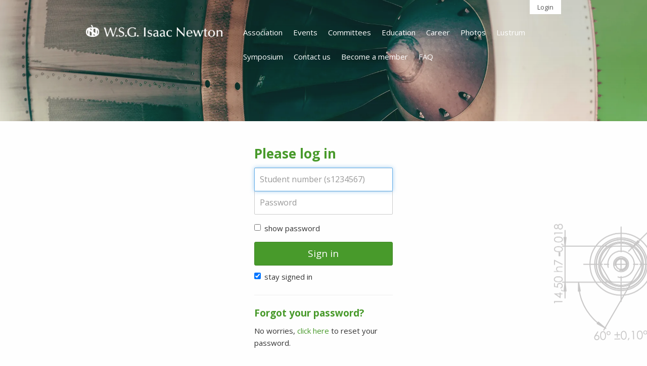

--- FILE ---
content_type: text/html; charset=utf-8
request_url: https://www.isaacnewton.utwente.nl/login?next=%2Fnews
body_size: 13648
content:
<!DOCTYPE html>
<!--[if IE 8]> <html lang="en" class="ie8"> <![endif]-->
<!--[if IE 9]> <html lang="en" class="ie9"> <![endif]-->
<!--[if !IE]><!--> <html lang="en"> <!--<![endif]-->
<head>
    <title>W.S.G. Isaac Newton</title>
    <meta name="viewport" content="width=device-width, initial-scale=1.0">    <meta name="robots" content="index, follow">    <meta name="author" content="W.S.G. Isaac Newton">
    <meta name="generator" content="Congressus - Minder moeite, meer vereniging">
    <!-- Global site tag (gtag.js) - Google Analytics -->
    <script async src="https://www.googletagmanager.com/gtag/js?id=G-BQXHFJKWDB"></script>
    <script>
      window.dataLayer = window.dataLayer || [];
      function gtag(){dataLayer.push(arguments);}
      gtag('js', new Date());      gtag('config', 'G-RXTTQ5ZYFN', { 'anonymize_ip': true });      gtag('config', 'G-BQXHFJKWDB', { 'anonymize_ip': true });
    </script>
    <!-- Favicon -->
    <link rel="shortcut icon" href="/favicon.ico">
    <!-- Template CSS -->            <link href="https://congressus-isaacnewton.s3-eu-west-1.amazonaws.com/template/kjbzmd_main.css" rel="stylesheet">            <link href="/8tfiynwrsm63_custom.css"
                rel="stylesheet">    <link href="https://cdn.cngrsss.nl/static/_templates/_base/vendor/swipebox/css/swipebox.min-3289e1cadaf6aa6343bb8b6e3381535e.css"
        rel="stylesheet">    

    <!-- Additional font -->    <link href="https://fonts.googleapis.com/css2?family=Open+Sans:wght@400;600;700&amp;display=swap" rel="stylesheet" type="text/css"> 

    <!-- HTML5 Shim and Respond.js IE8 support of HTML5 elements and media queries -->
    <!--[if lt IE 9]>
      <script src="https://oss.maxcdn.com/libs/html5shiv/3.7.0/html5shiv.js"></script>
      <script src="https://oss.maxcdn.com/libs/respond.js/1.3.0/respond.min.js"></script>
    <![endif]-->
    </head>
<body class="no-template">
    <div class="wrapper">
    <header>
        <div id="header-helper"></div>
        <div id="header-navigation" class="fixed-top">
            <div class="header-container">                <div id="top">                    <div class="top-login">
                        <ul>                            <li>Login</li>                        </ul>                    </div>                    <div class="top-cart">                    </div>                    <div class="top-subsites">                    </div>                    <div class="top-social">                    </div>                </div>                <div id="logo">
                    <button type="button" class="navbar-toggle" data-toggle="collapse" data-target=".navbar-responsive-collapse">
                        <span class="sr-only">Toggle navigation</span>
                        <i class="fa fa-bars"></i>
                    </button>
                    <a href="/"><h1>W.S.G. Isaac Newton</h1></a>                </div>                <div class="collapse navbar-collapse navbar-responsive-collapse">                    <ul class="navigation-main" role="navigation">                        <li><a href="/association" title="" target="_self">Association</a>                            <ul>                                <li><a href="/association/about-wsg-isaac-newton" title="" target="_self">About W.S.G. Isaac Newton</a>                                    <ul>                                        <li><a href="/association/about-wsg-isaac-newton/newton-anthem" title="" target="_self">Newton anthem</a></li>                                        <li><a href="/association/about-wsg-isaac-newton/first-years-guide" title="" target="_self">First Years Guide</a></li>
                                    </ul>
                                </li>                                <li><a href="https://www.isaacnewton.utwente.nl/association/board/67th-board" title="" target="_self">Board</a>                                    <ul>                                        <li><a href="/association/board/67th-board" title="" target="_self">68th board</a></li>                                        <li><a href="/association/board/previous-boards" title="" target="_self">Former boards</a></li>
                                    </ul>
                                </li>                                <li><a href="/association/honorary-members" title="" target="_self">Honorary members</a></li>                                <li><a href="https://www.isaacnewton.utwente.nl/association/association-documents/templates" title="" target="_self">Association documents</a>                                    <ul>                                        <li><a href="/association/association-documents/general-documents" title="" target="_self">General documents</a></li>                                        <li><a href="/association/association-documents/annual-reports" title="" target="_self">Annual reports</a></li>                                        <li><a href="/association/association-documents/committee-guidelines" title="" target="_self">Committee guidelines</a></li>                                        <li><a href="/association/association-documents/templates" title="" target="_self">Templates</a></li>                                        <li><a href="/association/association-documents/general-assemblies" title="" target="_self">General assemblies</a></li>                                        <li><a href="/association/association-documents/association-logos" title="" target="_self">Newton logos</a></li>                                        <li><a href="/association/association-documents/final-bills" title="" target="_self">Final bills</a></li>
                                    </ul>
                                </li>                                <li><a href="/association/association-periodical-de-appel" title="" target="_self">Association periodical &#34;De Appel&#34;</a></li>                                <li><a href="/association/principia" title="" target="_self">Alumni association &#34;Principia&#34;</a></li>
                            </ul>
                        </li>                        <li><a href="/events" title="" target="_self">Events</a></li>                        <li><a href="/committees" title="" target="_self">Committees</a>                            <ul>                                <li><a href="/committees/lustrum-2025" title="" target="_self">Lustrum 2025</a>                                    <ul>                                        <li><a href="/committees/lustrum-2025/lusstrumcie" title="" target="_self">LustrumCie</a></li>                                        <li><a href="/committees/lustrum-2025/lustrum-gala" title="" target="_self">Lustrum Gala</a></li>                                        <li><a href="/committees/lustrum-2025/almanacie" title="" target="_self">AlmanaCie</a></li>                                        <li><a href="/committees/lustrum-2025/lustrum-toneel" title="" target="_self">Lustrum Toneel</a></li>
                                    </ul>
                                </li>                                <li><a href="/committees/social" title="" target="_self">Social</a>                                    <ul>                                        <li><a href="/committees/social/borrelcie" title="" target="_self">BorrelCie</a></li>                                        <li><a href="/committees/social/first-years-axi" title="" target="_self">First Years AXI</a></li>                                        <li><a href="/committees/social/first-years-weekend" title="" target="_self">First Years Weekend</a></li>                                        <li><a href="/committees/social/galacie" title="" target="_self">GalaCie</a></li>                                        <li><a href="/committees/social/rallycie" title="" target="_self">RallyCie</a></li>                                        <li><a href="/committees/social/skicie" title="" target="_self">SkiCie</a></li>                                        <li><a href="/committees/social/sportcie" title="" target="_self">SportCie</a></li>                                        <li><a href="/committees/social/tripcie" title="" target="_self">TripCie</a></li>                                        <li><a href="/committees/social/utobiercie" title="" target="_self">UToberCie</a></li>                                        <li><a href="/committees/social/meiscie" title="" target="_self">MeisCie</a></li>                                        <li><a href="/committees/social/the-basement-project" title="" target="_self">The Basement Project</a></li>                                        <li><a href="/committees/social/robotics-committee" title="" target="_self">Robotics Committee</a></li>
                                    </ul>
                                </li>                                <li><a href="/committees/carreer" title="" target="_self">Career</a>                                    <ul>                                        <li><a href="/committees/carreer/acquisicie" title="" target="_self">AcquisiCie</a></li>                                        <li><a href="/committees/carreer/colexie" title="" target="_self">ExcurCie</a></li>                                        <li><a href="/committees/carreer/ic-tour" title="" target="_self">IC-Tour</a></li>                                        <li><a href="/committees/carreer/amibicie" title="" target="_self">MasterCie</a></li>                                        <li><a href="/committees/carreer/symposium-committee" title="" target="_self">Symposium</a></li>
                                    </ul>
                                </li>                                <li><a href="/committees/skills" title="" target="_self">Skills</a>                                    <ul>                                        <li><a href="/committees/skills/brouwcie" title="" target="_self">BrouwCie</a></li>                                        <li><a href="/committees/skills/buscie" title="" target="_self">BusCie</a></li>                                        <li><a href="/committees/skills/compucie" title="" target="_self">CompuCie</a>                                            <ul>                                                <li><a href="/committees/skills/compucie/compucie-interest" title="" target="_self">CompuCie interest</a></li>
                                            </ul>
                                        </li>                                        <li><a href="/committees/skills/first-years-construction" title="" target="_self">First Years Construction </a></li>                                        <li><a href="/committees/skills/lascie" title="" target="_self">LasCie</a></li>                                        <li><a href="/committees/skills/propulcie" title="" target="_self">PropulCie</a></li>
                                    </ul>
                                </li>                                <li><a href="/committees/general" title="" target="_self">General</a>                                    <ul>                                        <li><a href="/committees/general/appelredactie" title="" target="_self">Appel Editorial</a></li>                                        <li><a href="/committees/general/fotocie" title="" target="_self">FotoCie</a></li>                                        <li><a href="/committees/general/kime" title="" target="_self">KIME</a></li>                                        <li><a href="/committees/general/parents-day-committee" title="" target="_self">Parents Day</a></li>                                        <li><a href="/committees/general/kasco" title="" target="_self">KasCo</a></li>
                                    </ul>
                                </li>                                <li><a href="/committees/vacancies" title="" target="_self">Become active!</a></li>                                <li><a href="/committees/committee-shared-folders" title="" target="_self">Committee shared folders</a></li>                                <li><a href="https://intranet.isaacnewton.nl/cad" title="" target="_blank">CAD Tool</a></li>
                            </ul>
                        </li>                        <li><a href="/education" title="" target="_self">Education</a>                            <ul>                                <li><a href="/education/education-at-w-s-g-isaac-newton" title="" target="_self">Education at W.S.G. Isaac Newton</a></li>                                <li><a href="/education/education-at-the-ut" title="" target="_self">Education at the UT</a>                                    <ul>                                        <li><a href="/education/education-at-the-ut/study-advisors" title="" target="_self">Study advisors</a></li>                                        <li><a href="/education/education-at-the-ut/minors" title="" target="_self">Minors</a></li>                                        <li><a href="/education/education-at-the-ut/study-abroad" title="" target="_self">Study abroad</a></li>                                        <li><a href="/education/education-at-the-ut/internships" title="" target="_self">Internships</a></li>                                        <li><a href="/education/education-at-the-ut/internship-reports" title="" target="_self">Internship reports</a></li>                                        <li><a href="/education/education-at-the-ut/teaching-assistent-jobs" title="" target="_self">Teaching Assistent jobs</a></li>                                        <li><a href="/education/education-at-the-ut/study-help" title="" target="_self">Study help</a></li>                                        <li><a href="/education/education-at-the-ut/faculty-council" title="" target="_self">Faculty council</a></li>
                                    </ul>
                                </li>                                <li><a href="/education/international-students" title="" target="_self">International students</a></li>                                <li><a href="/education/mental-health" title="" target="_self">Mental health</a>                                    <ul>                                        <li><a href="/education/mental-health/confidential-contact-person" title="" target="_self">Confidential Contact Person</a></li>
                                    </ul>
                                </li>                                <li><a href="/education/private-tutoring" title="" target="_self">Private Tutoring</a>                                    <ul>                                        <li><a href="/education/private-tutoring/bachelor-1" title="" target="_self">Bachelor 1</a>                                            <ul>                                                <li><a href="/education/private-tutoring/bachelor-1/module-1" title="" target="_self">Module 1</a></li>                                                <li><a href="/education/private-tutoring/bachelor-1/module-2" title="" target="_self">Module 2</a></li>                                                <li><a href="/education/private-tutoring/bachelor-1/module-3" title="" target="_self">Module 3</a></li>                                                <li><a href="/education/private-tutoring/bachelor-1/module-4" title="" target="_self">Module 4</a></li>
                                            </ul>
                                        </li>                                        <li><a href="/education/private-tutoring/bachelor-2" title="" target="_self">Bachelor 2</a>                                            <ul>                                                <li><a href="/education/private-tutoring/bachelor-2/module-5" title="" target="_self">Module 5</a></li>                                                <li><a href="/education/private-tutoring/bachelor-2/module-6" title="" target="_self">Module 6</a></li>                                                <li><a href="/education/private-tutoring/bachelor-2/module-7" title="" target="_self">Module 7</a></li>                                                <li><a href="/education/private-tutoring/bachelor-2/module-8" title="" target="_self">Module 8</a></li>
                                            </ul>
                                        </li>
                                    </ul>
                                </li>
                            </ul>
                        </li>                        <li><a href="https://www.isaacnewton.utwente.nl/companies/company-profiles" title="" target="_self">Career</a>                            <ul>                                <li><a href="/companies/company-profiles" title="" target="_self">Company profiles</a></li>                                <li><a href="/companies/vacancies-and-experiences" title="" target="_self">Vacancies and experiences</a></li>
                            </ul>
                        </li>                        <li><a href="/photo-gallery" title="" target="_self">Photos</a></li>                        <li><a href="https://theclockstrikestwelve.nl/" title="" target="_blank">Lustrum</a></li>                        <li><a href="http://fortifysymposium.nl" title="" target="_blank">Symposium</a></li>                        <li><a href="https://www.isaacnewton.utwente.nl/contact-us/general-contact" title="" target="_self">Contact us</a>                            <ul>                                <li><a href="/contact-us/contact-information" title="" target="_self">For companies</a>                                    <ul>                                        <li><a href="/contact-us/contact-information/association-profile" title="" target="_self">Association profile</a></li>
                                    </ul>
                                </li>                                <li><a href="/contact-us/general-contact" title="" target="_self">General contact</a></li>
                            </ul>
                        </li>                        <li><a href="/become-a-member" title="" target="_self">Become a member</a></li>                        <li><a href="/faq" title="" target="_self">FAQ</a></li>                    </ul>                </div>            </div>
        </div>        <div id="header-content">        </div>    </header>    <section id="content">
        <div class="content-header">
            <div class="content-container">            </div>
        </div>
    <div class="content-main">
        <div class="content-container">
            <div class="content-row">                                    
    <div class=" col-sm-6 col-md-4 paragraph-text col-md-offset-4 col-sm-offset-3">                                 
                    <form method="POST" action="https://www.isaacnewton.utwente.nl/login?next=%2Fnews" class="form-signin">
                        <input id="csrf_token" name="csrf_token" type="hidden" value="ImY0NWZlNDNjZTBiZmZjMjU0ZjllMGVhNjI4ZWQ0NDA0YjE5ZWQxZjAi.aYJcTA.GdkprCpa_vsepfVbhR_lRDrw23o">
                        <h3>Please log in</h3>
                                <input autofocus="autofocus" class="form-control form-control-first" id="username" name="username" placeholder="Student number (s1234567)" type="text" value="">
                            <input class="form-control form-control-last" id="password" name="password" placeholder="Password" required type="password" value="">

                        <div class="checkbox">
                            <label class="checkbox margin-bottom-20">
                                <input class="" id="show_password" name="show_password" type="checkbox" value="y"> show password
                            </label>
                        </div>

                        <button class="btn btn-lg btn-primary btn-block" type="submit">Sign in</button>

                        <div class="checkbox">
                            <label class="checkbox margin-top-20 margin-bottom-20">
                                <input checked class="" id="remember_me" name="remember_me" type="checkbox" value="y"> stay signed in
                            </label>
                        </div>

                        <hr>
                        <h4>Forgot your password?</h4>
                        <p>No worries, <a href="/password/forgot">click here</a> to reset your password.</p>
                    </form>
                                        </div>
            </div>
        </div>
    </div>
        <div class="content-footer">
            <div class="content-container">
                <!-- Content footer  -->
            </div>
        </div>    </section>
    <footer>
        <div id="footer-container">
            <div class="footer-row">
                <div class="footer-column">
                    <h2>Werktuigbouwkundig Studiegenootschap</h2>
                    <h2>Universiteit Twente</h2>
                    <div class="footer-info">
                            <address>
                                                                                        
        <p>
            W.S.G. Isaac Newton <br />

                                                De Horst 2  <br />
                                                    7522 LW Enschede
                                    </p>
        <p>
                            <i class="fa fa-fw fa-phone"></i> +31 53 489 25 31 <br />
            
                            <i class="fa fa-fw fa-envelope"></i>
                <a href="mailto:bestuur@isaacnewton.nl">bestuur@isaacnewton.nl</a>
                    </p>
                    <p>
                                    CoC:
                    40073410                                            </p>
            </address>
                    </div>
                    <div class="footer-logo"></div>
                </div>
            </div>
        </div>
    </footer><section class="copyright-congressus-gek">
  <div class="container">
    <div class="copyright-congressus-gek-wrapper">
      <div class="copyright-congressus-gek-text"> &copy; 2017 - 2026 W.S.G. Isaac Newton |
        <a
          href="https://congressus-isaacnewton.s3-eu-west-1.amazonaws.com/user/38771d52673045a4866baaf4e272af05.pdf"
          target="_blank"
          class="copyright-congressus-gek-link"
          >Privacy policy</a
        >      </div>
      <div class="copyright-congressus-gek-logos">
        <a
          href="https://www.congressus.nl"
          title="Congressus - Easy, more association"
          target="_blank"
          class="cg-reference text-hide"
          style="width: 108px; height: 22px"
        >
          <svg
            xmlns="http://www.w3.org/2000/svg"
            width="490"
            height="100"
            fill="#fff"
            viewBox="0 0 490 100"
            style="
              width: 108px;
              height: 22px;;
              margin-top: 10px;
            "
          >
            <g fill-rule="evenodd">
              <path
                d="M134.6108 40.3457C133.2888 40.3457 132.0548 40.5747 130.9118 41.0307 129.7668 41.4867 128.7628 42.1597 127.8988 43.0467 127.0328 43.9347 126.3458 45.0377 125.8398 46.3557 125.3308 47.6757 125.0758 49.1707 125.0758 50.8447 125.0758 52.5177 125.3308 54.0137 125.8398 55.3317 126.3458 56.6517 127.0468 57.7667 127.9368 58.6797 128.8258 59.5927 129.8428 60.2767 130.9878 60.7337 132.1318 61.1897 133.3648 61.4177 134.6868 61.4177 135.9588 61.4177 137.0898 61.2277 138.0818 60.8477 139.0738 60.4677 139.9248 59.9727 140.6368 59.3637 141.3488 58.7557 141.9218 58.0717 142.3528 57.3107 142.7858 56.5497 143.1038 55.8147 143.3068 55.1037L152.2318 58.0717C151.8248 59.6427 151.1508 61.1787 150.2118 62.6737 149.2688 64.1697 148.0618 65.5147 146.5878 66.7057 145.1118 67.8977 143.3828 68.8617 141.3998 69.5957 139.4168 70.3307 137.1778 70.6997 134.6868 70.6997 131.9418 70.6997 129.3598 70.2047 126.9448 69.2157 124.5288 68.2267 122.4308 66.8457 120.6518 65.0697 118.8708 63.2957 117.4718 61.2037 116.4568 58.7937 115.4378 56.3857 114.9308 53.7347 114.9308 50.8447 114.9308 47.9527 115.4258 45.2907 116.4178 42.8567 117.4098 40.4227 118.7828 38.3297 120.5378 36.5807 122.2918 34.8297 124.3508 33.4607 126.7158 32.4717 129.0808 31.4837 131.6358 30.9887 134.3818 30.9887 136.9238 30.9887 139.1998 31.3577 141.2098 32.0917 143.2168 32.8277 144.9598 33.7787 146.4348 34.9447 147.9098 36.1117 149.1048 37.4547 150.0198 38.9767 150.9348 40.4977 151.5958 42.0457 152.0038 43.6167L142.9248 46.6597C142.4678 45.0887 141.5898 43.6437 140.2948 42.3247 138.9978 41.0057 137.1018 40.3457 134.6108 40.3457M175.4224 61.4947C176.6424 61.4947 177.8364 61.2657 179.0074 60.8097 180.1764 60.3537 181.1934 59.6827 182.0594 58.7937 182.9224 57.9077 183.6224 56.8037 184.1564 55.4847 184.6904 54.1667 184.9574 52.6197 184.9574 50.8447 184.9574 49.0697 184.6904 47.5227 184.1564 46.2037 183.6224 44.8857 182.9224 43.7827 182.0594 42.8947 181.1934 42.0077 180.1764 41.3347 179.0074 40.8787 177.8364 40.4227 176.6424 40.1937 175.4224 40.1937 174.2004 40.1937 173.0064 40.4227 171.8364 40.8787 170.6664 41.3347 169.6504 42.0077 168.7854 42.8947 167.9194 43.7827 167.2224 44.8857 166.6884 46.2037 166.1534 47.5227 165.8874 49.0697 165.8874 50.8447 165.8874 52.6197 166.1534 54.1667 166.6884 55.4847 167.2224 56.8037 167.9194 57.9077 168.7854 58.7937 169.6504 59.6827 170.6664 60.3537 171.8364 60.8097 173.0064 61.2657 174.2004 61.4947 175.4224 61.4947M175.4224 30.9887C178.2174 30.9887 180.8244 31.4837 183.2404 32.4727 185.6544 33.4607 187.7404 34.8297 189.4954 36.5807 191.2504 38.3297 192.6234 40.4227 193.6144 42.8567 194.6064 45.2907 195.1024 47.9527 195.1024 50.8447 195.1024 53.7347 194.6064 56.3857 193.6144 58.7937 192.6234 61.2037 191.2504 63.2957 189.4954 65.0697 187.7404 66.8457 185.6544 68.2267 183.2404 69.2157 180.8244 70.2047 178.2174 70.6997 175.4224 70.6997 172.6244 70.6997 170.0174 70.2047 167.6034 69.2157 165.1874 68.2267 163.1024 66.8457 161.3484 65.0697 159.5934 63.2957 158.2204 61.2037 157.2284 58.7937 156.2364 56.3857 155.7414 53.7347 155.7414 50.8447 155.7414 47.9527 156.2364 45.2907 157.2284 42.8567 158.2204 40.4227 159.5934 38.3297 161.3484 36.5807 163.1024 34.8297 165.1874 33.4607 167.6034 32.4727 170.0174 31.4837 172.6244 30.9887 175.4224 30.9887M210.2065 69.5582L200.0605 69.5582 200.0605 32.1302 209.9015 32.1302 209.9015 36.7712C211.0705 34.8442 212.6585 33.4232 214.6695 32.5102 216.6775 31.5972 218.6985 31.1412 220.7335 31.1412 223.0715 31.1412 225.0935 31.5352 226.7985 32.3202 228.5015 33.1072 229.9115 34.1592 231.0315 35.4772 232.1495 36.7972 232.9775 38.3682 233.5105 40.1942 234.0445 42.0192 234.3105 43.9472 234.3105 45.9752L234.3105 69.5582 224.1665 69.5582 224.1665 47.7252C224.1665 45.5952 223.6185 43.8202 222.5255 42.4002 221.4315 40.9812 219.6655 40.2702 217.2245 40.2702 214.9865 40.2702 213.2585 41.0182 212.0375 42.5142 210.8165 44.0102 210.2065 45.8492 210.2065 48.0292L210.2065 69.5582zM258.9507 59.2124C261.5457 59.2124 263.6677 58.3504 265.3207 56.6254 266.9717 54.9014 267.8007 52.5934 267.8007 49.7034 267.8007 46.8124 266.9337 44.5174 265.2067 42.8174 263.4757 41.1194 261.3917 40.2704 258.9507 40.2704 257.6797 40.2704 256.4977 40.4854 255.4047 40.9164 254.3097 41.3474 253.3567 41.9814 252.5437 42.8174 251.7297 43.6554 251.0947 44.6574 250.6377 45.8234 250.1787 46.9904 249.9497 48.2834 249.9497 49.7034 249.9497 52.6454 250.7887 54.9654 252.4677 56.6634 254.1447 58.3634 256.3057 59.2124 258.9507 59.2124L258.9507 59.2124zM248.8817 69.1774C249.2367 71.2564 250.1787 72.9554 251.7047 74.2754 253.2297 75.5924 255.2137 76.2524 257.6537 76.2524 260.8577 76.2524 263.3247 75.4274 265.0537 73.7794 266.7817 72.1314 267.6477 69.4824 267.6477 65.8304L267.6477 63.0914C266.8847 64.3084 265.6377 65.4124 263.9097 66.4004 262.1797 67.3904 259.9427 67.8844 257.1967 67.8844 254.7047 67.8844 252.3907 67.4284 250.2557 66.5154 248.1187 65.6024 246.2747 64.3354 244.7247 62.7114 243.1727 61.0884 241.9527 59.1734 241.0627 56.9684 240.1727 54.7614 239.7277 52.3404 239.7277 49.7034 239.7277 47.2184 240.1597 44.8724 241.0247 42.6664 241.8887 40.4604 243.0847 38.5204 244.6097 36.8464 246.1367 35.1724 247.9677 33.8554 250.1027 32.8904 252.2387 31.9274 254.6027 31.4454 257.1967 31.4454 260.1967 31.4454 262.5617 31.9774 264.2907 33.0434 266.0187 34.1084 267.2147 35.2754 267.8767 36.5424L267.8767 32.1294 277.6397 32.1294 277.6397 65.5264C277.6397 68.1124 277.2707 70.5854 276.5337 72.9434 275.7967 75.3014 274.6387 77.3804 273.0627 79.1814 271.4857 80.9814 269.4517 82.4264 266.9607 83.5174 264.4697 84.6084 261.4687 85.1534 257.9597 85.1534 255.3657 85.1534 253.0137 84.7844 250.9037 84.0494 248.7927 83.3144 246.9487 82.3254 245.3737 81.0834 243.7967 79.8394 242.5247 78.3944 241.5587 76.7474 240.5927 75.0984 239.9817 73.3874 239.7277 71.6124L248.8817 69.1774zM306.9331 42.1719C305.9151 41.9699 304.8991 41.8669 303.8821 41.8669 302.5591 41.8669 301.3131 42.0459 300.1451 42.3999 298.9741 42.7549 297.9571 43.3389 297.0931 44.1499 296.2281 44.9619 295.5301 46.0389 294.9951 47.3819 294.4611 48.7269 294.1951 50.4139 294.1951 52.4419L294.1951 69.5579 284.0481 69.5579 284.0481 32.1299 293.8891 32.1299 293.8891 37.6829C294.4481 36.4659 295.1731 35.4649 296.0631 34.6789 296.9531 33.8929 297.8941 33.2969 298.8851 32.8909 299.8771 32.4859 300.8701 32.2069 301.8611 32.0539 302.8521 31.9019 303.7541 31.8259 304.5691 31.8259 304.9751 31.8259 305.3701 31.8389 305.7511 31.8639 306.1321 31.8899 306.5261 31.9279 306.9331 31.9779L306.9331 42.1719zM337.1401 46.584C337.0891 45.671 336.8981 44.771 336.5681 43.883 336.2371 42.996 335.7301 42.209 335.0421 41.525 334.3571 40.84 333.4911 40.283 332.4501 39.852 331.4071 39.421 330.1731 39.205 328.7491 39.205 327.4261 39.205 326.2571 39.433 325.2411 39.89 324.2221 40.346 323.3581 40.93 322.6471 41.639 321.9341 42.35 321.3891 43.136 321.0071 43.998 320.6251 44.86 320.4091 45.722 320.3591 46.584L337.1401 46.584zM346.6001 58.832C346.1411 60.455 345.4171 61.989 344.4251 63.434 343.4341 64.879 342.2251 66.135 340.8021 67.2 339.3771 68.265 337.7121 69.115 335.8051 69.748 333.8991 70.382 331.8001 70.699 329.5121 70.699 326.9191 70.699 324.4521 70.255 322.1131 69.368 319.7741 68.481 317.7141 67.175 315.9341 65.45 314.1541 63.726 312.7431 61.622 311.7011 59.136 310.6581 56.652 310.1371 53.837 310.1371 50.692 310.1371 47.7 310.6441 44.986 311.6621 42.552 312.6791 40.118 314.0391 38.052 315.7441 36.352 317.4471 34.653 319.4161 33.335 321.6561 32.396 323.8921 31.459 326.2061 30.989 328.5971 30.989 334.4451 30.989 338.9951 32.714 342.2511 36.162 345.5051 39.612 347.1331 44.353 347.1331 50.388 347.1331 51.099 347.1071 51.77 347.0571 52.404 347.0051 53.038 346.9811 53.406 346.9811 53.507L320.1291 53.507C320.1801 54.724 320.4731 55.853 321.0071 56.892 321.5401 57.932 322.2271 58.832 323.0661 59.593 323.9061 60.354 324.8841 60.95 326.0031 61.38 327.1211 61.812 328.3171 62.026 329.5891 62.026 331.9791 62.026 333.8471 61.495 335.1961 60.429 336.5421 59.364 337.5221 57.995 338.1321 56.321L346.6001 58.832zM359.8726 57.2339C359.9736 58.7059 360.5836 60.0239 361.7036 61.1899 362.8216 62.3569 364.4986 62.9399 366.7376 62.9399 368.4156 62.9399 369.6616 62.5729 370.4766 61.8369 371.2886 61.1029 371.6956 60.2269 371.6956 59.2129 371.6956 58.3509 371.3916 57.6029 370.7806 56.9679 370.1706 56.3349 369.1276 55.8649 367.6526 55.5599L362.6946 54.4189C359.0336 53.6089 356.3636 52.2019 354.6856 50.1969 353.0076 48.1939 352.1686 45.8749 352.1686 43.2369 352.1686 41.5639 352.5226 39.9789 353.2356 38.4829 353.9476 36.9869 354.9266 35.6929 356.1726 34.6019 357.4186 33.5119 358.8936 32.6369 360.5976 31.9779 362.3006 31.3189 364.1696 30.9889 366.2036 30.9889 368.8476 30.9889 371.0856 31.3579 372.9166 32.0919 374.7476 32.8279 376.2346 33.7539 377.3796 34.8689 378.5226 35.9849 379.3736 37.1639 379.9346 38.4059 380.4936 39.6499 380.8236 40.7769 380.9266 41.7919L372.4586 43.6929C372.3566 43.1359 372.1916 42.5659 371.9636 41.9819 371.7336 41.3989 371.3646 40.8539 370.8566 40.3459 370.3486 39.8399 369.7256 39.4329 368.9876 39.1289 368.2506 38.8239 367.3476 38.6729 366.2796 38.6729 364.9576 38.6729 363.8256 39.0279 362.8856 39.7369 361.9436 40.4479 361.4746 41.3349 361.4746 42.3999 361.4746 43.3129 361.7916 44.0479 362.4286 44.6059 363.0626 45.1649 363.8896 45.5459 364.9076 45.7469L370.2466 46.8879C373.9586 47.6489 376.7426 49.0689 378.5996 51.1479 380.4556 53.2289 381.3836 55.6369 381.3836 58.3749 381.3836 59.8969 381.0906 61.3939 380.5066 62.8639 379.9216 64.3359 379.0186 65.6529 377.7986 66.8199 376.5786 67.9869 375.0526 68.9239 373.2216 69.6339 371.3916 70.3439 369.2546 70.6989 366.8136 70.6989 363.9656 70.6989 361.5756 70.2929 359.6436 69.4829 357.7106 68.6709 356.1356 67.6819 354.9136 66.5149 353.6936 65.3489 352.7906 64.0939 352.2056 62.7499 351.6206 61.4059 351.2776 60.2009 351.1766 59.1359L359.8726 57.2339zM394.2749 57.2339C394.3769 58.7059 394.9859 60.0239 396.1059 61.1899 397.2239 62.3569 398.9019 62.9399 401.1399 62.9399 402.8189 62.9399 404.0639 62.5729 404.8789 61.8369 405.6909 61.1029 406.0979 60.2269 406.0979 59.2129 406.0979 58.3509 405.7939 57.6029 405.1829 56.9679 404.5729 56.3349 403.5299 55.8649 402.0559 55.5599L397.0969 54.4189C393.4359 53.6089 390.7659 52.2019 389.0879 50.1969 387.4099 48.1939 386.5709 45.8749 386.5709 43.2369 386.5709 41.5639 386.9259 39.9789 387.6379 38.4829 388.3499 36.9869 389.3289 35.6929 390.5759 34.6019 391.8209 33.5119 393.2959 32.6369 394.9999 31.9779 396.7029 31.3189 398.5719 30.9889 400.6059 30.9889 403.2499 30.9889 405.4889 31.3579 407.3199 32.0919 409.1499 32.8279 410.6369 33.7539 411.7819 34.8689 412.9259 35.9849 413.7769 37.1639 414.3369 38.4059 414.8959 39.6499 415.2259 40.7769 415.3289 41.7919L406.8619 43.6929C406.7589 43.1359 406.5939 42.5659 406.3659 41.9819 406.1359 41.3989 405.7669 40.8539 405.2589 40.3459 404.7509 39.8399 404.1279 39.4329 403.3909 39.1289 402.6529 38.8239 401.7509 38.6729 400.6829 38.6729 399.3599 38.6729 398.2279 39.0279 397.2889 39.7369 396.3459 40.4479 395.8779 41.3349 395.8779 42.3999 395.8779 43.3129 396.1939 44.0479 396.8309 44.6059 397.4649 45.1649 398.2919 45.5459 399.3099 45.7469L404.6499 46.8879C408.3609 47.6489 411.1449 49.0689 413.0019 51.1479 414.8579 53.2289 415.7869 55.6369 415.7869 58.3749 415.7869 59.8969 415.4929 61.3939 414.9089 62.8639 414.3239 64.3359 413.4219 65.6529 412.2009 66.8199 410.9809 67.9869 409.4559 68.9239 407.6249 69.6339 405.7939 70.3439 403.6579 70.6989 401.2169 70.6989 398.3689 70.6989 395.9789 70.2929 394.0459 69.4829 392.1129 68.6709 390.5379 67.6819 389.3169 66.5149 388.0959 65.3489 387.1929 64.0939 386.6089 62.7499 386.0229 61.4059 385.6799 60.2009 385.5799 59.1359L394.2749 57.2339zM446.2212 69.5582C446.1192 69.1522 446.0422 68.5692 445.9922 67.8082 445.9422 67.0482 445.9162 66.2872 445.9162 65.5262 444.8992 67.3022 443.4102 68.5822 441.4532 69.3682 439.4952 70.1542 437.5262 70.5472 435.5422 70.5472 433.2532 70.5472 431.2332 70.1542 429.4782 69.3682 427.7232 68.5822 426.2362 67.5302 425.0152 66.2102 423.7952 64.8922 422.8672 63.3332 422.2312 61.5332 421.5952 59.7322 421.2782 57.8182 421.2782 55.7892L421.2782 32.1302 431.4232 32.1302 431.4232 53.7352C431.4232 55.8652 431.9682 57.6522 433.0632 59.0982 434.1562 60.5432 435.8982 61.2662 438.2882 61.2662 440.5772 61.2662 442.3312 60.5812 443.5522 59.2122 444.7732 57.8422 445.3832 56.0682 445.3832 53.8872L445.3832 32.1302 455.5282 32.1302 455.5282 62.7872C455.5282 64.2592 455.5662 65.5902 455.6432 66.7812 455.7192 67.9742 455.8072 68.9002 455.9092 69.5582L446.2212 69.5582zM468.4194 57.2339C468.5214 58.7059 469.1304 60.0239 470.2504 61.1899 471.3684 62.3569 473.0464 62.9399 475.2844 62.9399 476.9634 62.9399 478.2084 62.5729 479.0234 61.8369 479.8354 61.1029 480.2424 60.2269 480.2424 59.2129 480.2424 58.3509 479.9384 57.6029 479.3274 56.9679 478.7174 56.3349 477.6744 55.8649 476.1994 55.5599L471.2414 54.4189C467.5804 53.6089 464.9104 52.2019 463.2324 50.1969 461.5544 48.1939 460.7154 45.8749 460.7154 43.2369 460.7154 41.5639 461.0704 39.9789 461.7824 38.4829 462.4944 36.9869 463.4734 35.6929 464.7204 34.6019 465.9654 33.5119 467.4404 32.6369 469.1444 31.9779 470.8474 31.3189 472.7164 30.9889 474.7504 30.9889 477.3944 30.9889 479.6324 31.3579 481.4634 32.0919 483.2944 32.8279 484.7814 33.7539 485.9264 34.8689 487.0694 35.9849 487.9214 37.1639 488.4814 38.4059 489.0404 39.6499 489.3704 40.7769 489.4734 41.7919L481.0054 43.6929C480.9034 43.1359 480.7384 42.5659 480.5104 41.9819 480.2804 41.3989 479.9114 40.8539 479.4034 40.3459 478.8954 39.8399 478.2724 39.4329 477.5344 39.1289 476.7974 38.8239 475.8954 38.6729 474.8274 38.6729 473.5044 38.6729 472.3724 39.0279 471.4324 39.7369 470.4904 40.4479 470.0224 41.3349 470.0224 42.3999 470.0224 43.3129 470.3384 44.0479 470.9754 44.6059 471.6094 45.1649 472.4364 45.5459 473.4544 45.7469L478.7944 46.8879C482.5054 47.6489 485.2894 49.0689 487.1464 51.1479 489.0024 53.2289 489.9314 55.6369 489.9314 58.3749 489.9314 59.8969 489.6374 61.3939 489.0534 62.8639 488.4684 64.3359 487.5654 65.6529 486.3454 66.8199 485.1254 67.9869 483.5994 68.9239 481.7684 69.6339 479.9384 70.3439 477.8014 70.6989 475.3614 70.6989 472.5134 70.6989 470.1224 70.2929 468.1904 69.4829 466.2574 68.6709 464.6824 67.6819 463.4614 66.5149 462.2404 65.3489 461.3374 64.0939 460.7534 62.7499 460.1674 61.4059 459.8244 60.2009 459.7234 59.1359L468.4194 57.2339zM14.7197 85.3299C12.0897 83.0299 10.3697 79.4299 10.3697 75.6699 10.3697 68.7699 15.9697 63.1699 22.8697 63.1699 25.8607 63.1699 28.7137 64.0999 30.7597 65.9699 30.7707 65.9799 30.7807 65.9899 30.7807 65.9899 31.2297 66.5299 31.7097 67.0599 32.1997 67.5599 32.2497 67.6099 32.2997 67.6599 32.3497 67.6999 32.5397 67.8899 32.7297 68.0699 32.9197 68.2399 32.9297 68.2399 32.9297 68.2499 32.9297 68.2499L32.9397 68.2599C32.9497 68.2699 32.9597 68.2899 32.9697 68.2999 32.9797 68.3099 32.9907 68.3099 32.9997 68.3099 33.2597 68.5599 33.5197 68.7999 33.7897 69.0199 34.0797 69.2699 34.3697 69.5099 34.6797 69.7399 34.9097 69.9299 35.1597 70.1099 35.4007 70.2799 35.4197 70.2999 35.4297 70.3099 35.4497 70.3199 35.5597 70.4099 35.6697 70.4799 35.7807 70.5499 35.9697 70.6899 36.1597 70.8199 36.3607 70.9399 36.7497 71.2099 37.1507 71.4499 37.5497 71.6699 37.7097 71.7699 37.8607 71.8599 38.0197 71.9399 38.1397 72.0099 38.2597 72.0799 38.3897 72.1299 38.5497 72.2299 38.7097 72.3099 38.8797 72.3899 40.6797 73.2899 42.6197 73.9799 44.6397 74.4099 44.7997 74.4599 44.9697 74.4899 45.1397 74.5199 45.4907 74.5999 45.8397 74.6599 46.1997 74.7099 46.5497 74.7699 46.9097 74.8099 47.2807 74.8499 47.2897 74.8499 47.2997 74.8599 47.3207 74.8499 47.7497 74.8999 48.1897 74.9399 48.6297 74.9599 49.0897 74.9899 49.5397 74.9999 49.9997 74.9999 56.9297 74.9999 63.1997 72.1799 67.7297 67.6299L67.7407 67.6399C70.0097 65.1999 73.2597 63.6699 76.8697 63.6699 83.7697 63.6699 89.3697 69.2699 89.3697 76.1699 89.3697 79.3199 88.1997 82.2099 86.2697 84.4099 86.2597 84.4199 86.2497 84.4299 86.2407 84.4399 85.9597 84.7299 85.6797 85.0199 85.4007 85.2999 85.3497 85.3599 85.2997 85.3999 85.2497 85.4399 76.2197 94.4399 63.7597 99.9999 49.9997 99.9999 37.1397 99.9999 25.4197 95.1499 16.5597 87.1699L14.7197 85.3299"
              />
              <path
                d="M32.43,32.221 C36.93,27.76 43.15,25 50,25 C56.84,25 63.04,27.75 67.55,32.21 C69.819,34.62 73.28,36.17 76.86,36.17 C83.77,36.17 89.36,30.57 89.36,23.67 C89.36,21.01 88.654,18.448 87.11,16.51 C86.59,15.856 85.97,15.28 85.37,14.68 C85.33,14.63 85.28,14.58 85.229,14.53 C84.91,14.21 84.58,13.89 84.24,13.58 C75.29,5.16 63.25,0 50,0 C36.229,0 23.75,5.58 14.7,14.61 C5.62,23.65 0,36.17 0,50 C0,59.592 2.707,68.551 7.391,76.162 C7.386,75.998 7.37,75.835 7.37,75.67 C7.37,67.123 14.323,60.17 22.87,60.17 C24.449,60.17 26.007,60.426 27.497,60.892 C27.456,60.805 27.411,60.72 27.37,60.63 C27.06,59.991 26.79,59.33 26.54,58.65 C26.439,58.38 26.34,58.11 26.26,57.84 C26.11,57.4 25.979,56.96 25.86,56.51 C25.8,56.31 25.75,56.11 25.7,55.9 C25.63,55.6 25.56,55.3 25.5,55 C25.43,54.65 25.36,54.3 25.31,53.94 C25.29,53.85 25.28,53.76 25.27,53.67 C25.21,53.3 25.17,52.931 25.13,52.56 L25.13,52.53 C25.1,52.29 25.08,52.05 25.07,51.8 C25.05,51.58 25.04,51.36 25.03,51.14 C25.01,50.76 25,50.38 25,50 C25,49.6 25.01,49.201 25.03,48.8 C25.04,48.58 25.05,48.36 25.07,48.15 C25.08,47.931 25.1,47.701 25.13,47.48 C25.13,47.39 25.14,47.31 25.16,47.23 C25.189,46.92 25.229,46.61 25.27,46.3 C25.3,46.15 25.32,45.991 25.35,45.84 C25.39,45.6 25.43,45.37 25.479,45.13 C25.52,44.92 25.56,44.71 25.62,44.5 C25.729,43.96 25.87,43.42 26.03,42.89 C26.1,42.65 26.18,42.41 26.26,42.17 C26.36,41.85 26.47,41.53 26.6,41.21 C26.68,40.971 26.78,40.741 26.87,40.51 C27,40.19 27.13,39.88 27.28,39.57 C27.37,39.36 27.47,39.16 27.58,38.951 C27.93,38.221 28.33,37.51 28.76,36.82 C28.939,36.52 29.14,36.221 29.35,35.931 C29.55,35.61 29.77,35.31 30,35.01 C30.439,34.42 30.91,33.85 31.41,33.3 L31.42,33.29 C31.49,33.201 31.57,33.11 31.65,33.03 C31.88,32.77 32.12,32.53 32.37,32.28 L32.43,32.221"
              />
              <path
                d="M91.75,41.7503 C89.959,41.7503 88.306,42.3273 86.953,43.2963 L86.939,43.2953 C83.354,46.0563 78.891,48.5543 73.84,48.5543 C68.068,48.5543 62.903,45.9403 59.467,41.8363 L59.452,41.8363 C57.16,39.1853 53.779,37.5003 50,37.5003 C43.097,37.5003 37.5,43.0963 37.5,50.0003 C37.5,56.9033 43.097,62.5003 50,62.5003 C54.028,62.5003 57.601,60.5863 59.887,57.6283 L59.902,57.6273 C63.332,53.8323 68.321,51.4323 73.84,51.4323 C78.941,51.4323 83.373,54.0103 87.057,56.7853 L87.063,56.7853 C88.395,57.7073 90.008,58.2503 91.75,58.2503 C96.306,58.2503 100,54.5563 100,50.0003 C100,45.4433 96.306,41.7503 91.75,41.7503"
              />
            </g>
          </svg>
        </a>
        <span class="copyright-congressus-gek-plus-sign">
          <svg xmlns="http://www.w3.org/2000/svg" viewBox="0 0 448 512" height="8px" width="8px" fill="#fff" fill-opacity=".4">
            <path
              d="M256 80V48H192V80 224H48 16v64H48 192V432v32h64V432 288H400h32V224H400 256V80z"
            />
          </svg>
        </span>
        <a  
          href="https://www.gek.nl"
          title="Wij zijn GeK - Niet gemiddelde app, website of saas oplossing"
          target="_blank"
          class="gek-link"
          >
          <svg id="GeK" xmlns="http://www.w3.org/2000/svg" viewBox="0 0 36.46 26" height="26px" width="36.46px" fill="#fff">
            <path id="g" d="M12.67,25.19a4.17,4.17,0,0,1-.71.54,1.91,1.91,0,0,1-.65.25.64.64,0,0,1-.57-.11.81.81,0,0,1-.19-.66c0-.31,0-.67,0-1.06s0-.82,0-1.27,0-.91,0-1.38,0-.95,0-1.42a8.8,8.8,0,0,1-.91,1.45,8.34,8.34,0,0,1-1.21,1.24A7.11,7.11,0,0,1,7,23.72a6.31,6.31,0,0,1-1.71.54,4.52,4.52,0,0,1-1.76,0A3.76,3.76,0,0,1,2,23.5,4.82,4.82,0,0,1,.87,22a7.1,7.1,0,0,1-.71-2.17A12.87,12.87,0,0,1,0,17.32,12.53,12.53,0,0,1,.5,14.27a14,14,0,0,1,1.15-2.82A14.66,14.66,0,0,1,3.32,9,14.13,14.13,0,0,1,5.4,7,12.5,12.5,0,0,1,7.76,5.49a9.51,9.51,0,0,1,2.51-.8,7.06,7.06,0,0,1,1.54-.11,3.53,3.53,0,0,1,1.2.27,2.17,2.17,0,0,1,.82.58,1.76,1.76,0,0,1,.4.86,2.33,2.33,0,0,1,0,.45,2.61,2.61,0,0,1-.24,1,2.94,2.94,0,0,1-.6.87,2.75,2.75,0,0,1-.91.61,3.77,3.77,0,0,1-1.2.28,7.21,7.21,0,0,0-.24-1.84,2.63,2.63,0,0,0-.51-1,1.2,1.2,0,0,0-.72-.44,2.48,2.48,0,0,0-.9,0,5.42,5.42,0,0,0-2,.79A6.78,6.78,0,0,0,5.12,8.73a9.56,9.56,0,0,0-1.36,2.65A12.39,12.39,0,0,0,3.14,15,10.15,10.15,0,0,0,3.41,18a6.33,6.33,0,0,0,.91,2.09,3.42,3.42,0,0,0,1.3,1.13A2.35,2.35,0,0,0,7,21.46a3.63,3.63,0,0,0,1.59-.67,4.38,4.38,0,0,0,1.13-1.26,4.52,4.52,0,0,0,.57-1.63,4.16,4.16,0,0,0-.09-1.79c.23-.23.48-.45.74-.67s.52-.42.77-.6a6.11,6.11,0,0,1,.72-.46,2.28,2.28,0,0,1,.62-.23.54.54,0,0,1,.51.12.93.93,0,0,1,.16.68c0,.21,0,.51-.05.89s-.07.82-.11,1.32-.09,1-.14,1.59l-.15,1.69c-.06.57-.11,1.12-.17,1.66s-.12,1-.17,1.45-.11.78-.15,1.07A2.84,2.84,0,0,1,12.67,25.19Z"/>
            <path id="e" d="M17.65,21.17a3.93,3.93,0,0,1-1.36,0,2.6,2.6,0,0,1-1-.39,2.33,2.33,0,0,1-.68-.75,3.43,3.43,0,0,1-.36-1,5.66,5.66,0,0,1-.06-1,5.72,5.72,0,0,1,.23-1.32A6.71,6.71,0,0,1,15,15.35a7.29,7.29,0,0,1,.82-1.2,6.81,6.81,0,0,1,1.05-1,6.23,6.23,0,0,1,1.25-.78,5.12,5.12,0,0,1,1.39-.44,2,2,0,0,1,.86,0,1.34,1.34,0,0,1,.55.31,1.08,1.08,0,0,1,.3.46,1.31,1.31,0,0,1,.08.5,2.47,2.47,0,0,1-.37,1.2A5,5,0,0,1,20,15.45a8.1,8.1,0,0,1-1.27.92,10.21,10.21,0,0,1-1.45.71,3.4,3.4,0,0,0,.6,1.87,1.25,1.25,0,0,0,1.26.42,3,3,0,0,0,1-.33,4.66,4.66,0,0,0,.94-.7,7.6,7.6,0,0,0,.93-1.14,13.52,13.52,0,0,0,.93-1.61c.09-.19.16-.34.22-.45a.37.37,0,0,1,.29-.21.15.15,0,0,1,.15,0,.17.17,0,0,1,.06.12.67.67,0,0,1,0,.2c0,.06,0,.12-.07.19a15.11,15.11,0,0,1-1.27,2.39,8.68,8.68,0,0,1-1.4,1.69,5.91,5.91,0,0,1-1.55,1.07A6.38,6.38,0,0,1,17.65,21.17Zm-.42-5.34v.32c0,.1,0,.2,0,.3q.38-.22.72-.48a3.08,3.08,0,0,0,.58-.56,2.74,2.74,0,0,0,.41-.67A2.28,2.28,0,0,0,19.1,14q0-1-.42-.9a1,1,0,0,0-.47.27,2.37,2.37,0,0,0-.46.59,3.85,3.85,0,0,0-.35.87A4.43,4.43,0,0,0,17.23,15.83Z"/>
            <path id="k" d="M23.61,3.71l.66-.54c.25-.21.52-.41.79-.61s.55-.38.81-.53a2.4,2.4,0,0,1,.73-.28.57.57,0,0,1,.52.12,1.09,1.09,0,0,1,.23.67c0,.09,0,.31,0,.66s0,.8-.07,1.34-.07,1.15-.12,1.84S27.06,7.81,27,8.57s-.12,1.55-.18,2.34-.12,1.57-.19,2.33-.13,1.46-.19,2.13-.12,1.26-.17,1.77-.1.91-.14,1.22a1.55,1.55,0,0,1-.11.5,2.57,2.57,0,0,1-.35.39,3.54,3.54,0,0,1-.44.32,3.23,3.23,0,0,1-.49.25,2.18,2.18,0,0,1-.48.14,1.11,1.11,0,0,1-.61,0,.54.54,0,0,1-.32-.44s0-.06,0-.1v-.11a4.26,4.26,0,0,1,0-.48c0-.18,0-.4.06-.65s.06-.57.08-.94.06-.82.07-1.36.06-1.33.07-2.06,0-1.49.05-2.25,0-1.53,0-2.29,0-1.48,0-2.16,0-1.31,0-1.89S23.65,4.12,23.61,3.71Zm12.85,18a1.08,1.08,0,0,1-.43.57,2.07,2.07,0,0,1-.65.22,1.63,1.63,0,0,1-.88-.16,7.41,7.41,0,0,1-1.2-.66,13.15,13.15,0,0,1-1.38-1.08,17,17,0,0,1-1.42-1.4,17.17,17.17,0,0,1-1.34-1.67,13.89,13.89,0,0,1-1.09-1.84,10.05,10.05,0,0,1-.73-1.93,6.27,6.27,0,0,1-.23-1.95,2.2,2.2,0,0,1,.43-.93c.28-.43.62-.92,1-1.49s.82-1.2,1.27-1.89A15.8,15.8,0,0,0,31,5.36a11.3,11.3,0,0,0,.74-2.24,5,5,0,0,0,0-2.22,4.23,4.23,0,0,1,.8-.56A2.76,2.76,0,0,1,33.39,0a1.28,1.28,0,0,1,.83.09.91.91,0,0,1,.45.73,2.53,2.53,0,0,1,0,.5,2.78,2.78,0,0,1-.29.83,15.26,15.26,0,0,1-.88,1.6c-.41.66-.94,1.45-1.6,2.37s-1.45,2-2.41,3.16A8.07,8.07,0,0,0,30,11.07a18.29,18.29,0,0,0,.86,2q.51,1,1.14,2.07c.41.69.83,1.36,1.25,2s.83,1.24,1.22,1.8l1.05,1.46c.3.41.54.74.72,1S36.47,21.71,36.46,21.7Z"/>
          </svg>
        </a>
      </div>
    </div>
  </div>
</section>
    <div class="header-background"></div>

    <!-- generic javascript -->    <script src="//cdnjs.cloudflare.com/ajax/libs/jquery/1.11.1/jquery.min.js"></script>    <script src="/settings.js"></script>    <script src="//cdnjs.cloudflare.com/ajax/libs/twitter-bootstrap/3.0.1/js/bootstrap.min.js"></script>
    <script src="//cdnjs.cloudflare.com/ajax/libs/jquery.cycle2/20140415/jquery.cycle2.min.js"></script>
    <script src="https://cdn.cngrsss.nl/static/_templates/_base_v2/vendor/momentjs/moment-with-locales.min-135520cbe797c6273813b949e0af67cd.js"></script>
    <script src="https://cdn.cngrsss.nl/static/_templates/_base_v2/vendor/bootstrap-datetimepicker/js/bootstrap-datetimepicker.min-dbf89d913f10b3956bb3fa57bee25c67.js"></script>
    <script src="https://cdn.cngrsss.nl/static/_templates/_base_v2/vendor/swipebox/js/jquery.swipebox.min-532fa2f217a1bc989952e223333e7bed.js"></script>
    <script src="https://cdn.cngrsss.nl/static/_templates/_base_v2/vendor/superfish/js/superfish-a9721a79829c73542da51e0d1dbd223f.js"></script>
    <script src="https://cdn.cngrsss.nl/static/_templates/_base_v2/js/congressus.min-71d144fbcf5dcc7f4b29158c3d08b15f.js"></script>
    <!-- template javascript -->
    <script src="/static/_templates/isaacnewton/js/scroll.js"></script>
    <script type="text/javascript">
        $(document).ready(function () {
            $('#show_password').on('change', function () {
                if ($(this).is(':checked')) {
                    $('#password').attr('type', 'text');
                } else {
                    $('#password').attr('type', 'password');
                }
            });
        });
    </script>
    </div>
    
    <!-- Proudly served to you by congressus-56dd6cc8c5-v8xvh. One of our finest servers, if we may add... --></body>
</html>

--- FILE ---
content_type: text/css
request_url: https://congressus-isaacnewton.s3-eu-west-1.amazonaws.com/template/kjbzmd_main.css
body_size: 295069
content:
/*!
 * Bootstrap v3.3.7 (http://getbootstrap.com)
 * Copyright 2011-2016 Twitter, Inc.
 * Licensed under MIT (https://github.com/twbs/bootstrap/blob/master/LICENSE)
 *//*! normalize.css v3.0.3 | MIT License | github.com/necolas/normalize.css */html{font-family:sans-serif;-ms-text-size-adjust:100%;-webkit-text-size-adjust:100%}body{margin:0}article,aside,details,figcaption,figure,footer,header,hgroup,main,menu,nav,section,summary{display:block}audio,canvas,progress,video{display:inline-block;vertical-align:baseline}audio:not([controls]){display:none;height:0}[hidden],template{display:none}a{background-color:transparent}a:active,a:hover{outline:0}abbr[title]{border-bottom:1px dotted}b,strong{font-weight:bold}dfn{font-style:italic}h1{font-size:2em;margin:.67em 0}mark{background:#ff0;color:#000}small{font-size:80%}sub,sup{font-size:75%;line-height:0;position:relative;vertical-align:baseline}sup{top:-0.5em}sub{bottom:-0.25em}img{border:0}svg:not(:root){overflow:hidden}figure{margin:1em 40px}hr{box-sizing:content-box;height:0}pre{overflow:auto}code,kbd,pre,samp{font-family:monospace, monospace;font-size:1em}button,input,optgroup,select,textarea{color:inherit;font:inherit;margin:0}button{overflow:visible}button,select{text-transform:none}button,html input[type="button"],input[type="reset"],input[type="submit"]{-webkit-appearance:button;cursor:pointer}button[disabled],html input[disabled]{cursor:default}button::-moz-focus-inner,input::-moz-focus-inner{border:0;padding:0}input{line-height:normal}input[type="checkbox"],input[type="radio"]{box-sizing:border-box;padding:0}input[type="number"]::-webkit-inner-spin-button,input[type="number"]::-webkit-outer-spin-button{height:auto}input[type="search"]{-webkit-appearance:textfield;box-sizing:content-box}input[type="search"]::-webkit-search-cancel-button,input[type="search"]::-webkit-search-decoration{-webkit-appearance:none}fieldset{border:1px solid #c0c0c0;margin:0 2px;padding:.35em .625em .75em}legend{border:0;padding:0}textarea{overflow:auto}optgroup{font-weight:bold}table{border-collapse:collapse;border-spacing:0}td,th{padding:0}/*! Source: https://github.com/h5bp/html5-boilerplate/blob/master/src/css/main.css */@media print{*,*:before,*:after{background:transparent !important;color:#000 !important;box-shadow:none !important;text-shadow:none !important}a,a:visited{text-decoration:underline}a[href]:after{content:" (" attr(href) ")"}abbr[title]:after{content:" (" attr(title) ")"}a[href^="#"]:after,a[href^="javascript:"]:after{content:""}pre,blockquote{border:1px solid #999;page-break-inside:avoid}thead{display:table-header-group}tr,img{page-break-inside:avoid}img{max-width:100% !important}p,h2,h3{orphans:3;widows:3}h2,h3{page-break-after:avoid}.navbar{display:none}.btn>.caret,.dropup>.btn>.caret{border-top-color:#000 !important}.label{border:1px solid #000}.table{border-collapse:collapse !important}.table td,.table th{background-color:#fff !important}.table-bordered th,.table-bordered td{border:1px solid #ddd !important}}@font-face{font-family:'Glyphicons Halflings';src:url('https://congressus-static-frontend.s3-eu-west-1.amazonaws.com/fonts/glyphicons-halflings-regular.eot');src:url('https://congressus-static-frontend.s3-eu-west-1.amazonaws.com/fonts/glyphicons-halflings-regular.eot?#iefix') format('embedded-opentype'),url('https://congressus-static-frontend.s3-eu-west-1.amazonaws.com/fonts/glyphicons-halflings-regular.woff2') format('woff2'),url('https://congressus-static-frontend.s3-eu-west-1.amazonaws.com/fonts/glyphicons-halflings-regular.woff') format('woff'),url('https://congressus-static-frontend.s3-eu-west-1.amazonaws.com/fonts/glyphicons-halflings-regular.ttf') format('truetype'),url('https://congressus-static-frontend.s3-eu-west-1.amazonaws.com/fonts/glyphicons-halflings-regular.svg#glyphicons_halflingsregular') format('svg')}.glyphicon{position:relative;top:1px;display:inline-block;font-family:'Glyphicons Halflings';font-style:normal;font-weight:normal;line-height:1;-webkit-font-smoothing:antialiased;-moz-osx-font-smoothing:grayscale}.glyphicon-asterisk:before{content:"\002a"}.glyphicon-plus:before{content:"\002b"}.glyphicon-euro:before,.glyphicon-eur:before{content:"\20ac"}.glyphicon-minus:before{content:"\2212"}.glyphicon-cloud:before{content:"\2601"}.glyphicon-envelope:before{content:"\2709"}.glyphicon-pencil:before{content:"\270f"}.glyphicon-glass:before{content:"\e001"}.glyphicon-music:before{content:"\e002"}.glyphicon-search:before{content:"\e003"}.glyphicon-heart:before{content:"\e005"}.glyphicon-star:before{content:"\e006"}.glyphicon-star-empty:before{content:"\e007"}.glyphicon-user:before{content:"\e008"}.glyphicon-film:before{content:"\e009"}.glyphicon-th-large:before{content:"\e010"}.glyphicon-th:before{content:"\e011"}.glyphicon-th-list:before{content:"\e012"}.glyphicon-ok:before{content:"\e013"}.glyphicon-remove:before{content:"\e014"}.glyphicon-zoom-in:before{content:"\e015"}.glyphicon-zoom-out:before{content:"\e016"}.glyphicon-off:before{content:"\e017"}.glyphicon-signal:before{content:"\e018"}.glyphicon-cog:before{content:"\e019"}.glyphicon-trash:before{content:"\e020"}.glyphicon-home:before{content:"\e021"}.glyphicon-file:before{content:"\e022"}.glyphicon-time:before{content:"\e023"}.glyphicon-road:before{content:"\e024"}.glyphicon-download-alt:before{content:"\e025"}.glyphicon-download:before{content:"\e026"}.glyphicon-upload:before{content:"\e027"}.glyphicon-inbox:before{content:"\e028"}.glyphicon-play-circle:before{content:"\e029"}.glyphicon-repeat:before{content:"\e030"}.glyphicon-refresh:before{content:"\e031"}.glyphicon-list-alt:before{content:"\e032"}.glyphicon-lock:before{content:"\e033"}.glyphicon-flag:before{content:"\e034"}.glyphicon-headphones:before{content:"\e035"}.glyphicon-volume-off:before{content:"\e036"}.glyphicon-volume-down:before{content:"\e037"}.glyphicon-volume-up:before{content:"\e038"}.glyphicon-qrcode:before{content:"\e039"}.glyphicon-barcode:before{content:"\e040"}.glyphicon-tag:before{content:"\e041"}.glyphicon-tags:before{content:"\e042"}.glyphicon-book:before{content:"\e043"}.glyphicon-bookmark:before{content:"\e044"}.glyphicon-print:before{content:"\e045"}.glyphicon-camera:before{content:"\e046"}.glyphicon-font:before{content:"\e047"}.glyphicon-bold:before{content:"\e048"}.glyphicon-italic:before{content:"\e049"}.glyphicon-text-height:before{content:"\e050"}.glyphicon-text-width:before{content:"\e051"}.glyphicon-align-left:before{content:"\e052"}.glyphicon-align-center:before{content:"\e053"}.glyphicon-align-right:before{content:"\e054"}.glyphicon-align-justify:before{content:"\e055"}.glyphicon-list:before{content:"\e056"}.glyphicon-indent-left:before{content:"\e057"}.glyphicon-indent-right:before{content:"\e058"}.glyphicon-facetime-video:before{content:"\e059"}.glyphicon-picture:before{content:"\e060"}.glyphicon-map-marker:before{content:"\e062"}.glyphicon-adjust:before{content:"\e063"}.glyphicon-tint:before{content:"\e064"}.glyphicon-edit:before{content:"\e065"}.glyphicon-share:before{content:"\e066"}.glyphicon-check:before{content:"\e067"}.glyphicon-move:before{content:"\e068"}.glyphicon-step-backward:before{content:"\e069"}.glyphicon-fast-backward:before{content:"\e070"}.glyphicon-backward:before{content:"\e071"}.glyphicon-play:before{content:"\e072"}.glyphicon-pause:before{content:"\e073"}.glyphicon-stop:before{content:"\e074"}.glyphicon-forward:before{content:"\e075"}.glyphicon-fast-forward:before{content:"\e076"}.glyphicon-step-forward:before{content:"\e077"}.glyphicon-eject:before{content:"\e078"}.glyphicon-chevron-left:before{content:"\e079"}.glyphicon-chevron-right:before{content:"\e080"}.glyphicon-plus-sign:before{content:"\e081"}.glyphicon-minus-sign:before{content:"\e082"}.glyphicon-remove-sign:before{content:"\e083"}.glyphicon-ok-sign:before{content:"\e084"}.glyphicon-question-sign:before{content:"\e085"}.glyphicon-info-sign:before{content:"\e086"}.glyphicon-screenshot:before{content:"\e087"}.glyphicon-remove-circle:before{content:"\e088"}.glyphicon-ok-circle:before{content:"\e089"}.glyphicon-ban-circle:before{content:"\e090"}.glyphicon-arrow-left:before{content:"\e091"}.glyphicon-arrow-right:before{content:"\e092"}.glyphicon-arrow-up:before{content:"\e093"}.glyphicon-arrow-down:before{content:"\e094"}.glyphicon-share-alt:before{content:"\e095"}.glyphicon-resize-full:before{content:"\e096"}.glyphicon-resize-small:before{content:"\e097"}.glyphicon-exclamation-sign:before{content:"\e101"}.glyphicon-gift:before{content:"\e102"}.glyphicon-leaf:before{content:"\e103"}.glyphicon-fire:before{content:"\e104"}.glyphicon-eye-open:before{content:"\e105"}.glyphicon-eye-close:before{content:"\e106"}.glyphicon-warning-sign:before{content:"\e107"}.glyphicon-plane:before{content:"\e108"}.glyphicon-calendar:before{content:"\e109"}.glyphicon-random:before{content:"\e110"}.glyphicon-comment:before{content:"\e111"}.glyphicon-magnet:before{content:"\e112"}.glyphicon-chevron-up:before{content:"\e113"}.glyphicon-chevron-down:before{content:"\e114"}.glyphicon-retweet:before{content:"\e115"}.glyphicon-shopping-cart:before{content:"\e116"}.glyphicon-folder-close:before{content:"\e117"}.glyphicon-folder-open:before{content:"\e118"}.glyphicon-resize-vertical:before{content:"\e119"}.glyphicon-resize-horizontal:before{content:"\e120"}.glyphicon-hdd:before{content:"\e121"}.glyphicon-bullhorn:before{content:"\e122"}.glyphicon-bell:before{content:"\e123"}.glyphicon-certificate:before{content:"\e124"}.glyphicon-thumbs-up:before{content:"\e125"}.glyphicon-thumbs-down:before{content:"\e126"}.glyphicon-hand-right:before{content:"\e127"}.glyphicon-hand-left:before{content:"\e128"}.glyphicon-hand-up:before{content:"\e129"}.glyphicon-hand-down:before{content:"\e130"}.glyphicon-circle-arrow-right:before{content:"\e131"}.glyphicon-circle-arrow-left:before{content:"\e132"}.glyphicon-circle-arrow-up:before{content:"\e133"}.glyphicon-circle-arrow-down:before{content:"\e134"}.glyphicon-globe:before{content:"\e135"}.glyphicon-wrench:before{content:"\e136"}.glyphicon-tasks:before{content:"\e137"}.glyphicon-filter:before{content:"\e138"}.glyphicon-briefcase:before{content:"\e139"}.glyphicon-fullscreen:before{content:"\e140"}.glyphicon-dashboard:before{content:"\e141"}.glyphicon-paperclip:before{content:"\e142"}.glyphicon-heart-empty:before{content:"\e143"}.glyphicon-link:before{content:"\e144"}.glyphicon-phone:before{content:"\e145"}.glyphicon-pushpin:before{content:"\e146"}.glyphicon-usd:before{content:"\e148"}.glyphicon-gbp:before{content:"\e149"}.glyphicon-sort:before{content:"\e150"}.glyphicon-sort-by-alphabet:before{content:"\e151"}.glyphicon-sort-by-alphabet-alt:before{content:"\e152"}.glyphicon-sort-by-order:before{content:"\e153"}.glyphicon-sort-by-order-alt:before{content:"\e154"}.glyphicon-sort-by-attributes:before{content:"\e155"}.glyphicon-sort-by-attributes-alt:before{content:"\e156"}.glyphicon-unchecked:before{content:"\e157"}.glyphicon-expand:before{content:"\e158"}.glyphicon-collapse-down:before{content:"\e159"}.glyphicon-collapse-up:before{content:"\e160"}.glyphicon-log-in:before{content:"\e161"}.glyphicon-flash:before{content:"\e162"}.glyphicon-log-out:before{content:"\e163"}.glyphicon-new-window:before{content:"\e164"}.glyphicon-record:before{content:"\e165"}.glyphicon-save:before{content:"\e166"}.glyphicon-open:before{content:"\e167"}.glyphicon-saved:before{content:"\e168"}.glyphicon-import:before{content:"\e169"}.glyphicon-export:before{content:"\e170"}.glyphicon-send:before{content:"\e171"}.glyphicon-floppy-disk:before{content:"\e172"}.glyphicon-floppy-saved:before{content:"\e173"}.glyphicon-floppy-remove:before{content:"\e174"}.glyphicon-floppy-save:before{content:"\e175"}.glyphicon-floppy-open:before{content:"\e176"}.glyphicon-credit-card:before{content:"\e177"}.glyphicon-transfer:before{content:"\e178"}.glyphicon-cutlery:before{content:"\e179"}.glyphicon-header:before{content:"\e180"}.glyphicon-compressed:before{content:"\e181"}.glyphicon-earphone:before{content:"\e182"}.glyphicon-phone-alt:before{content:"\e183"}.glyphicon-tower:before{content:"\e184"}.glyphicon-stats:before{content:"\e185"}.glyphicon-sd-video:before{content:"\e186"}.glyphicon-hd-video:before{content:"\e187"}.glyphicon-subtitles:before{content:"\e188"}.glyphicon-sound-stereo:before{content:"\e189"}.glyphicon-sound-dolby:before{content:"\e190"}.glyphicon-sound-5-1:before{content:"\e191"}.glyphicon-sound-6-1:before{content:"\e192"}.glyphicon-sound-7-1:before{content:"\e193"}.glyphicon-copyright-mark:before{content:"\e194"}.glyphicon-registration-mark:before{content:"\e195"}.glyphicon-cloud-download:before{content:"\e197"}.glyphicon-cloud-upload:before{content:"\e198"}.glyphicon-tree-conifer:before{content:"\e199"}.glyphicon-tree-deciduous:before{content:"\e200"}.glyphicon-cd:before{content:"\e201"}.glyphicon-save-file:before{content:"\e202"}.glyphicon-open-file:before{content:"\e203"}.glyphicon-level-up:before{content:"\e204"}.glyphicon-copy:before{content:"\e205"}.glyphicon-paste:before{content:"\e206"}.glyphicon-alert:before{content:"\e209"}.glyphicon-equalizer:before{content:"\e210"}.glyphicon-king:before{content:"\e211"}.glyphicon-queen:before{content:"\e212"}.glyphicon-pawn:before{content:"\e213"}.glyphicon-bishop:before{content:"\e214"}.glyphicon-knight:before{content:"\e215"}.glyphicon-baby-formula:before{content:"\e216"}.glyphicon-tent:before{content:"\26fa"}.glyphicon-blackboard:before{content:"\e218"}.glyphicon-bed:before{content:"\e219"}.glyphicon-apple:before{content:"\f8ff"}.glyphicon-erase:before{content:"\e221"}.glyphicon-hourglass:before{content:"\231b"}.glyphicon-lamp:before{content:"\e223"}.glyphicon-duplicate:before{content:"\e224"}.glyphicon-piggy-bank:before{content:"\e225"}.glyphicon-scissors:before{content:"\e226"}.glyphicon-bitcoin:before{content:"\e227"}.glyphicon-btc:before{content:"\e227"}.glyphicon-xbt:before{content:"\e227"}.glyphicon-yen:before{content:"\00a5"}.glyphicon-jpy:before{content:"\00a5"}.glyphicon-ruble:before{content:"\20bd"}.glyphicon-rub:before{content:"\20bd"}.glyphicon-scale:before{content:"\e230"}.glyphicon-ice-lolly:before{content:"\e231"}.glyphicon-ice-lolly-tasted:before{content:"\e232"}.glyphicon-education:before{content:"\e233"}.glyphicon-option-horizontal:before{content:"\e234"}.glyphicon-option-vertical:before{content:"\e235"}.glyphicon-menu-hamburger:before{content:"\e236"}.glyphicon-modal-window:before{content:"\e237"}.glyphicon-oil:before{content:"\e238"}.glyphicon-grain:before{content:"\e239"}.glyphicon-sunglasses:before{content:"\e240"}.glyphicon-text-size:before{content:"\e241"}.glyphicon-text-color:before{content:"\e242"}.glyphicon-text-background:before{content:"\e243"}.glyphicon-object-align-top:before{content:"\e244"}.glyphicon-object-align-bottom:before{content:"\e245"}.glyphicon-object-align-horizontal:before{content:"\e246"}.glyphicon-object-align-left:before{content:"\e247"}.glyphicon-object-align-vertical:before{content:"\e248"}.glyphicon-object-align-right:before{content:"\e249"}.glyphicon-triangle-right:before{content:"\e250"}.glyphicon-triangle-left:before{content:"\e251"}.glyphicon-triangle-bottom:before{content:"\e252"}.glyphicon-triangle-top:before{content:"\e253"}.glyphicon-console:before{content:"\e254"}.glyphicon-superscript:before{content:"\e255"}.glyphicon-subscript:before{content:"\e256"}.glyphicon-menu-left:before{content:"\e257"}.glyphicon-menu-right:before{content:"\e258"}.glyphicon-menu-down:before{content:"\e259"}.glyphicon-menu-up:before{content:"\e260"}*{-webkit-box-sizing:border-box;-moz-box-sizing:border-box;box-sizing:border-box}*:before,*:after{-webkit-box-sizing:border-box;-moz-box-sizing:border-box;box-sizing:border-box}html{font-size:10px;-webkit-tap-highlight-color:rgba(0,0,0,0)}body{font-family:"Open sans",sans-serif;font-size:15px;line-height:1.6;color:#333333;background-color:#fefefe}input,button,select,textarea{font-family:inherit;font-size:inherit;line-height:inherit}a{color:#489a2b;text-decoration:none}a:hover,a:focus{color:#2c5e1a;text-decoration:underline}a:focus{outline:5px auto -webkit-focus-ring-color;outline-offset:-2px}figure{margin:0}img{vertical-align:middle}.img-responsive,.thumbnail>img,.thumbnail a>img,.carousel-inner>.item>img,.carousel-inner>.item>a>img{display:block;max-width:100%;height:auto}.img-rounded{border-radius:3px}.img-thumbnail{padding:4px;line-height:1.6;background-color:#fefefe;border:1px solid #ddd;border-radius:2px;-webkit-transition:all .2s ease-in-out;-o-transition:all .2s ease-in-out;transition:all .2s ease-in-out;display:inline-block;max-width:100%;height:auto}.img-circle{border-radius:50%}hr{margin-top:24px;margin-bottom:24px;border:0;border-top:1px solid #eee}.sr-only{position:absolute;width:1px;height:1px;margin:-1px;padding:0;overflow:hidden;clip:rect(0, 0, 0, 0);border:0}.sr-only-focusable:active,.sr-only-focusable:focus{position:static;width:auto;height:auto;margin:0;overflow:visible;clip:auto}[role="button"]{cursor:pointer}h1,h2,h3,h4,h5,h6,.h1,.h2,.h3,.h4,.h5,.h6{font-family:"Open sans",sans-serif;font-weight:800;line-height:1.2;color:#489a2b}h1 small,h2 small,h3 small,h4 small,h5 small,h6 small,.h1 small,.h2 small,.h3 small,.h4 small,.h5 small,.h6 small,h1 .small,h2 .small,h3 .small,h4 .small,h5 .small,h6 .small,.h1 .small,.h2 .small,.h3 .small,.h4 .small,.h5 .small,.h6 .small{font-weight:normal;line-height:1;color:#777}h1,.h1,h2,.h2,h3,.h3{margin-top:24px;margin-bottom:12px}h1 small,.h1 small,h2 small,.h2 small,h3 small,.h3 small,h1 .small,.h1 .small,h2 .small,.h2 .small,h3 .small,.h3 .small{font-size:65%}h4,.h4,h5,.h5,h6,.h6{margin-top:12px;margin-bottom:12px}h4 small,.h4 small,h5 small,.h5 small,h6 small,.h6 small,h4 .small,.h4 .small,h5 .small,.h5 .small,h6 .small,.h6 .small{font-size:75%}h1,.h1{font-size:39px}h2,.h2{font-size:32px}h3,.h3{font-size:26px}h4,.h4{font-size:19px}h5,.h5{font-size:15px}h6,.h6{font-size:13px}p{margin:0 0 12px}.lead{margin-bottom:24px;font-size:17px;font-weight:300;line-height:1.4}@media (min-width:768px){.lead{font-size:22.5px}}small,.small{font-size:86%}mark,.mark{background-color:#fcf8e3;padding:.2em}.text-left{text-align:left}.text-right{text-align:right}.text-center{text-align:center}.text-justify{text-align:justify}.text-nowrap{white-space:nowrap}.text-lowercase{text-transform:lowercase}.text-uppercase{text-transform:uppercase}.text-capitalize{text-transform:capitalize}.text-muted{color:#777}.text-primary{color:#489a2b}a.text-primary:hover,a.text-primary:focus{color:#357220}.text-success{color:#3c763d}a.text-success:hover,a.text-success:focus{color:#2b542c}.text-info{color:#31708f}a.text-info:hover,a.text-info:focus{color:#245269}.text-warning{color:#8a6d3b}a.text-warning:hover,a.text-warning:focus{color:#66512c}.text-danger{color:#a94442}a.text-danger:hover,a.text-danger:focus{color:#843534}.bg-primary{color:#fff;background-color:#489a2b}a.bg-primary:hover,a.bg-primary:focus{background-color:#357220}.bg-success{background-color:#dff0d8}a.bg-success:hover,a.bg-success:focus{background-color:#c1e2b3}.bg-info{background-color:#d9edf7}a.bg-info:hover,a.bg-info:focus{background-color:#afd9ee}.bg-warning{background-color:#fcf8e3}a.bg-warning:hover,a.bg-warning:focus{background-color:#f7ecb5}.bg-danger{background-color:#f2dede}a.bg-danger:hover,a.bg-danger:focus{background-color:#e4b9b9}.page-header{padding-bottom:11px;margin:48px 0 24px;border-bottom:1px solid #eee}ul,ol{margin-top:0;margin-bottom:12px}ul ul,ol ul,ul ol,ol ol{margin-bottom:0}.list-unstyled{padding-left:0;list-style:none}.list-inline{padding-left:0;list-style:none;margin-left:-5px}.list-inline>li{display:inline-block;padding-left:5px;padding-right:5px}dl{margin-top:0;margin-bottom:24px}dt,dd{line-height:1.6}dt{font-weight:bold}dd{margin-left:0}@media (min-width:768px){.dl-horizontal dt{float:left;width:160px;clear:left;text-align:right;overflow:hidden;text-overflow:ellipsis;white-space:nowrap}.dl-horizontal dd{margin-left:180px}}abbr[title],abbr[data-original-title]{cursor:help;border-bottom:1px dotted #777}.initialism{font-size:90%;text-transform:uppercase}blockquote{padding:12px 24px;margin:0 0 24px;font-size:18.75px;border-left:5px solid #eee}blockquote p:last-child,blockquote ul:last-child,blockquote ol:last-child{margin-bottom:0}blockquote footer,blockquote small,blockquote .small{display:block;font-size:80%;line-height:1.6;color:#777}blockquote footer:before,blockquote small:before,blockquote .small:before{content:'\2014 \00A0'}.blockquote-reverse,blockquote.pull-right{padding-right:15px;padding-left:0;border-right:5px solid #eee;border-left:0;text-align:right}.blockquote-reverse footer:before,blockquote.pull-right footer:before,.blockquote-reverse small:before,blockquote.pull-right small:before,.blockquote-reverse .small:before,blockquote.pull-right .small:before{content:''}.blockquote-reverse footer:after,blockquote.pull-right footer:after,.blockquote-reverse small:after,blockquote.pull-right small:after,.blockquote-reverse .small:after,blockquote.pull-right .small:after{content:'\00A0 \2014'}address{margin-bottom:24px;font-style:normal;line-height:1.6}code,kbd,pre,samp{font-family:Menlo,Monaco,Consolas,"Courier New",monospace}code{padding:2px 4px;font-size:90%;color:#c7254e;background-color:#f9f2f4;border-radius:2px}kbd{padding:2px 4px;font-size:90%;color:#fff;background-color:#333;border-radius:1px;box-shadow:inset 0 -1px 0 rgba(0,0,0,0.25)}kbd kbd{padding:0;font-size:100%;font-weight:bold;box-shadow:none}pre{display:block;padding:11.5px;margin:0 0 12px;font-size:14px;line-height:1.6;word-break:break-all;word-wrap:break-word;color:#404040;background-color:#f5f5f5;border:1px solid #ccc;border-radius:2px}pre code{padding:0;font-size:inherit;color:inherit;white-space:pre-wrap;background-color:transparent;border-radius:0}.pre-scrollable{max-height:340px;overflow-y:scroll}.container{margin-right:auto;margin-left:auto;padding-left:15px;padding-right:15px}@media (min-width:768px){.container{width:750px}}@media (min-width:992px){.container{width:970px}}@media (min-width:1400px){.container{width:1370px}}.container-fluid{margin-right:auto;margin-left:auto;padding-left:15px;padding-right:15px}.row{margin-left:-15px;margin-right:-15px}.col-xs-1,.col-sm-1,.col-md-1,.col-lg-1,.col-xs-2,.col-sm-2,.col-md-2,.col-lg-2,.col-xs-3,.col-sm-3,.col-md-3,.col-lg-3,.col-xs-4,.col-sm-4,.col-md-4,.col-lg-4,.col-xs-5,.col-sm-5,.col-md-5,.col-lg-5,.col-xs-6,.col-sm-6,.col-md-6,.col-lg-6,.col-xs-7,.col-sm-7,.col-md-7,.col-lg-7,.col-xs-8,.col-sm-8,.col-md-8,.col-lg-8,.col-xs-9,.col-sm-9,.col-md-9,.col-lg-9,.col-xs-10,.col-sm-10,.col-md-10,.col-lg-10,.col-xs-11,.col-sm-11,.col-md-11,.col-lg-11,.col-xs-12,.col-sm-12,.col-md-12,.col-lg-12{position:relative;min-height:1px;padding-left:15px;padding-right:15px}.col-xs-1,.col-xs-2,.col-xs-3,.col-xs-4,.col-xs-5,.col-xs-6,.col-xs-7,.col-xs-8,.col-xs-9,.col-xs-10,.col-xs-11,.col-xs-12{float:left}.col-xs-12{width:100%}.col-xs-11{width:91.66666667%}.col-xs-10{width:83.33333333%}.col-xs-9{width:75%}.col-xs-8{width:66.66666667%}.col-xs-7{width:58.33333333%}.col-xs-6{width:50%}.col-xs-5{width:41.66666667%}.col-xs-4{width:33.33333333%}.col-xs-3{width:25%}.col-xs-2{width:16.66666667%}.col-xs-1{width:8.33333333%}.col-xs-pull-12{right:100%}.col-xs-pull-11{right:91.66666667%}.col-xs-pull-10{right:83.33333333%}.col-xs-pull-9{right:75%}.col-xs-pull-8{right:66.66666667%}.col-xs-pull-7{right:58.33333333%}.col-xs-pull-6{right:50%}.col-xs-pull-5{right:41.66666667%}.col-xs-pull-4{right:33.33333333%}.col-xs-pull-3{right:25%}.col-xs-pull-2{right:16.66666667%}.col-xs-pull-1{right:8.33333333%}.col-xs-pull-0{right:auto}.col-xs-push-12{left:100%}.col-xs-push-11{left:91.66666667%}.col-xs-push-10{left:83.33333333%}.col-xs-push-9{left:75%}.col-xs-push-8{left:66.66666667%}.col-xs-push-7{left:58.33333333%}.col-xs-push-6{left:50%}.col-xs-push-5{left:41.66666667%}.col-xs-push-4{left:33.33333333%}.col-xs-push-3{left:25%}.col-xs-push-2{left:16.66666667%}.col-xs-push-1{left:8.33333333%}.col-xs-push-0{left:auto}.col-xs-offset-12{margin-left:100%}.col-xs-offset-11{margin-left:91.66666667%}.col-xs-offset-10{margin-left:83.33333333%}.col-xs-offset-9{margin-left:75%}.col-xs-offset-8{margin-left:66.66666667%}.col-xs-offset-7{margin-left:58.33333333%}.col-xs-offset-6{margin-left:50%}.col-xs-offset-5{margin-left:41.66666667%}.col-xs-offset-4{margin-left:33.33333333%}.col-xs-offset-3{margin-left:25%}.col-xs-offset-2{margin-left:16.66666667%}.col-xs-offset-1{margin-left:8.33333333%}.col-xs-offset-0{margin-left:0%}@media (min-width:768px){.col-sm-1,.col-sm-2,.col-sm-3,.col-sm-4,.col-sm-5,.col-sm-6,.col-sm-7,.col-sm-8,.col-sm-9,.col-sm-10,.col-sm-11,.col-sm-12{float:left}.col-sm-12{width:100%}.col-sm-11{width:91.66666667%}.col-sm-10{width:83.33333333%}.col-sm-9{width:75%}.col-sm-8{width:66.66666667%}.col-sm-7{width:58.33333333%}.col-sm-6{width:50%}.col-sm-5{width:41.66666667%}.col-sm-4{width:33.33333333%}.col-sm-3{width:25%}.col-sm-2{width:16.66666667%}.col-sm-1{width:8.33333333%}.col-sm-pull-12{right:100%}.col-sm-pull-11{right:91.66666667%}.col-sm-pull-10{right:83.33333333%}.col-sm-pull-9{right:75%}.col-sm-pull-8{right:66.66666667%}.col-sm-pull-7{right:58.33333333%}.col-sm-pull-6{right:50%}.col-sm-pull-5{right:41.66666667%}.col-sm-pull-4{right:33.33333333%}.col-sm-pull-3{right:25%}.col-sm-pull-2{right:16.66666667%}.col-sm-pull-1{right:8.33333333%}.col-sm-pull-0{right:auto}.col-sm-push-12{left:100%}.col-sm-push-11{left:91.66666667%}.col-sm-push-10{left:83.33333333%}.col-sm-push-9{left:75%}.col-sm-push-8{left:66.66666667%}.col-sm-push-7{left:58.33333333%}.col-sm-push-6{left:50%}.col-sm-push-5{left:41.66666667%}.col-sm-push-4{left:33.33333333%}.col-sm-push-3{left:25%}.col-sm-push-2{left:16.66666667%}.col-sm-push-1{left:8.33333333%}.col-sm-push-0{left:auto}.col-sm-offset-12{margin-left:100%}.col-sm-offset-11{margin-left:91.66666667%}.col-sm-offset-10{margin-left:83.33333333%}.col-sm-offset-9{margin-left:75%}.col-sm-offset-8{margin-left:66.66666667%}.col-sm-offset-7{margin-left:58.33333333%}.col-sm-offset-6{margin-left:50%}.col-sm-offset-5{margin-left:41.66666667%}.col-sm-offset-4{margin-left:33.33333333%}.col-sm-offset-3{margin-left:25%}.col-sm-offset-2{margin-left:16.66666667%}.col-sm-offset-1{margin-left:8.33333333%}.col-sm-offset-0{margin-left:0%}}@media (min-width:992px){.col-md-1,.col-md-2,.col-md-3,.col-md-4,.col-md-5,.col-md-6,.col-md-7,.col-md-8,.col-md-9,.col-md-10,.col-md-11,.col-md-12{float:left}.col-md-12{width:100%}.col-md-11{width:91.66666667%}.col-md-10{width:83.33333333%}.col-md-9{width:75%}.col-md-8{width:66.66666667%}.col-md-7{width:58.33333333%}.col-md-6{width:50%}.col-md-5{width:41.66666667%}.col-md-4{width:33.33333333%}.col-md-3{width:25%}.col-md-2{width:16.66666667%}.col-md-1{width:8.33333333%}.col-md-pull-12{right:100%}.col-md-pull-11{right:91.66666667%}.col-md-pull-10{right:83.33333333%}.col-md-pull-9{right:75%}.col-md-pull-8{right:66.66666667%}.col-md-pull-7{right:58.33333333%}.col-md-pull-6{right:50%}.col-md-pull-5{right:41.66666667%}.col-md-pull-4{right:33.33333333%}.col-md-pull-3{right:25%}.col-md-pull-2{right:16.66666667%}.col-md-pull-1{right:8.33333333%}.col-md-pull-0{right:auto}.col-md-push-12{left:100%}.col-md-push-11{left:91.66666667%}.col-md-push-10{left:83.33333333%}.col-md-push-9{left:75%}.col-md-push-8{left:66.66666667%}.col-md-push-7{left:58.33333333%}.col-md-push-6{left:50%}.col-md-push-5{left:41.66666667%}.col-md-push-4{left:33.33333333%}.col-md-push-3{left:25%}.col-md-push-2{left:16.66666667%}.col-md-push-1{left:8.33333333%}.col-md-push-0{left:auto}.col-md-offset-12{margin-left:100%}.col-md-offset-11{margin-left:91.66666667%}.col-md-offset-10{margin-left:83.33333333%}.col-md-offset-9{margin-left:75%}.col-md-offset-8{margin-left:66.66666667%}.col-md-offset-7{margin-left:58.33333333%}.col-md-offset-6{margin-left:50%}.col-md-offset-5{margin-left:41.66666667%}.col-md-offset-4{margin-left:33.33333333%}.col-md-offset-3{margin-left:25%}.col-md-offset-2{margin-left:16.66666667%}.col-md-offset-1{margin-left:8.33333333%}.col-md-offset-0{margin-left:0%}}@media (min-width:1400px){.col-lg-1,.col-lg-2,.col-lg-3,.col-lg-4,.col-lg-5,.col-lg-6,.col-lg-7,.col-lg-8,.col-lg-9,.col-lg-10,.col-lg-11,.col-lg-12{float:left}.col-lg-12{width:100%}.col-lg-11{width:91.66666667%}.col-lg-10{width:83.33333333%}.col-lg-9{width:75%}.col-lg-8{width:66.66666667%}.col-lg-7{width:58.33333333%}.col-lg-6{width:50%}.col-lg-5{width:41.66666667%}.col-lg-4{width:33.33333333%}.col-lg-3{width:25%}.col-lg-2{width:16.66666667%}.col-lg-1{width:8.33333333%}.col-lg-pull-12{right:100%}.col-lg-pull-11{right:91.66666667%}.col-lg-pull-10{right:83.33333333%}.col-lg-pull-9{right:75%}.col-lg-pull-8{right:66.66666667%}.col-lg-pull-7{right:58.33333333%}.col-lg-pull-6{right:50%}.col-lg-pull-5{right:41.66666667%}.col-lg-pull-4{right:33.33333333%}.col-lg-pull-3{right:25%}.col-lg-pull-2{right:16.66666667%}.col-lg-pull-1{right:8.33333333%}.col-lg-pull-0{right:auto}.col-lg-push-12{left:100%}.col-lg-push-11{left:91.66666667%}.col-lg-push-10{left:83.33333333%}.col-lg-push-9{left:75%}.col-lg-push-8{left:66.66666667%}.col-lg-push-7{left:58.33333333%}.col-lg-push-6{left:50%}.col-lg-push-5{left:41.66666667%}.col-lg-push-4{left:33.33333333%}.col-lg-push-3{left:25%}.col-lg-push-2{left:16.66666667%}.col-lg-push-1{left:8.33333333%}.col-lg-push-0{left:auto}.col-lg-offset-12{margin-left:100%}.col-lg-offset-11{margin-left:91.66666667%}.col-lg-offset-10{margin-left:83.33333333%}.col-lg-offset-9{margin-left:75%}.col-lg-offset-8{margin-left:66.66666667%}.col-lg-offset-7{margin-left:58.33333333%}.col-lg-offset-6{margin-left:50%}.col-lg-offset-5{margin-left:41.66666667%}.col-lg-offset-4{margin-left:33.33333333%}.col-lg-offset-3{margin-left:25%}.col-lg-offset-2{margin-left:16.66666667%}.col-lg-offset-1{margin-left:8.33333333%}.col-lg-offset-0{margin-left:0%}}table{background-color:transparent}caption{padding-top:8px;padding-bottom:8px;color:#777;text-align:left}th{text-align:left}.table{width:100%;max-width:100%;margin-bottom:24px}.table>thead>tr>th,.table>tbody>tr>th,.table>tfoot>tr>th,.table>thead>tr>td,.table>tbody>tr>td,.table>tfoot>tr>td{padding:8px;line-height:1.6;vertical-align:top;border-top:1px solid #ddd}.table>thead>tr>th{vertical-align:bottom;border-bottom:2px solid #ddd}.table>caption+thead>tr:first-child>th,.table>colgroup+thead>tr:first-child>th,.table>thead:first-child>tr:first-child>th,.table>caption+thead>tr:first-child>td,.table>colgroup+thead>tr:first-child>td,.table>thead:first-child>tr:first-child>td{border-top:0}.table>tbody+tbody{border-top:2px solid #ddd}.table .table{background-color:#fefefe}.table-condensed>thead>tr>th,.table-condensed>tbody>tr>th,.table-condensed>tfoot>tr>th,.table-condensed>thead>tr>td,.table-condensed>tbody>tr>td,.table-condensed>tfoot>tr>td{padding:5px}.table-bordered{border:1px solid #ddd}.table-bordered>thead>tr>th,.table-bordered>tbody>tr>th,.table-bordered>tfoot>tr>th,.table-bordered>thead>tr>td,.table-bordered>tbody>tr>td,.table-bordered>tfoot>tr>td{border:1px solid #ddd}.table-bordered>thead>tr>th,.table-bordered>thead>tr>td{border-bottom-width:2px}.table-striped>tbody>tr:nth-of-type(odd){background-color:#f9f9f9}.table-hover>tbody>tr:hover{background-color:#f5f5f5}table col[class*="col-"]{position:static;float:none;display:table-column}table td[class*="col-"],table th[class*="col-"]{position:static;float:none;display:table-cell}.table>thead>tr>td.active,.table>tbody>tr>td.active,.table>tfoot>tr>td.active,.table>thead>tr>th.active,.table>tbody>tr>th.active,.table>tfoot>tr>th.active,.table>thead>tr.active>td,.table>tbody>tr.active>td,.table>tfoot>tr.active>td,.table>thead>tr.active>th,.table>tbody>tr.active>th,.table>tfoot>tr.active>th{background-color:#f5f5f5}.table-hover>tbody>tr>td.active:hover,.table-hover>tbody>tr>th.active:hover,.table-hover>tbody>tr.active:hover>td,.table-hover>tbody>tr:hover>.active,.table-hover>tbody>tr.active:hover>th{background-color:#e8e8e8}.table>thead>tr>td.success,.table>tbody>tr>td.success,.table>tfoot>tr>td.success,.table>thead>tr>th.success,.table>tbody>tr>th.success,.table>tfoot>tr>th.success,.table>thead>tr.success>td,.table>tbody>tr.success>td,.table>tfoot>tr.success>td,.table>thead>tr.success>th,.table>tbody>tr.success>th,.table>tfoot>tr.success>th{background-color:#dff0d8}.table-hover>tbody>tr>td.success:hover,.table-hover>tbody>tr>th.success:hover,.table-hover>tbody>tr.success:hover>td,.table-hover>tbody>tr:hover>.success,.table-hover>tbody>tr.success:hover>th{background-color:#d0e9c6}.table>thead>tr>td.info,.table>tbody>tr>td.info,.table>tfoot>tr>td.info,.table>thead>tr>th.info,.table>tbody>tr>th.info,.table>tfoot>tr>th.info,.table>thead>tr.info>td,.table>tbody>tr.info>td,.table>tfoot>tr.info>td,.table>thead>tr.info>th,.table>tbody>tr.info>th,.table>tfoot>tr.info>th{background-color:#d9edf7}.table-hover>tbody>tr>td.info:hover,.table-hover>tbody>tr>th.info:hover,.table-hover>tbody>tr.info:hover>td,.table-hover>tbody>tr:hover>.info,.table-hover>tbody>tr.info:hover>th{background-color:#c4e3f3}.table>thead>tr>td.warning,.table>tbody>tr>td.warning,.table>tfoot>tr>td.warning,.table>thead>tr>th.warning,.table>tbody>tr>th.warning,.table>tfoot>tr>th.warning,.table>thead>tr.warning>td,.table>tbody>tr.warning>td,.table>tfoot>tr.warning>td,.table>thead>tr.warning>th,.table>tbody>tr.warning>th,.table>tfoot>tr.warning>th{background-color:#fcf8e3}.table-hover>tbody>tr>td.warning:hover,.table-hover>tbody>tr>th.warning:hover,.table-hover>tbody>tr.warning:hover>td,.table-hover>tbody>tr:hover>.warning,.table-hover>tbody>tr.warning:hover>th{background-color:#faf2cc}.table>thead>tr>td.danger,.table>tbody>tr>td.danger,.table>tfoot>tr>td.danger,.table>thead>tr>th.danger,.table>tbody>tr>th.danger,.table>tfoot>tr>th.danger,.table>thead>tr.danger>td,.table>tbody>tr.danger>td,.table>tfoot>tr.danger>td,.table>thead>tr.danger>th,.table>tbody>tr.danger>th,.table>tfoot>tr.danger>th{background-color:#f2dede}.table-hover>tbody>tr>td.danger:hover,.table-hover>tbody>tr>th.danger:hover,.table-hover>tbody>tr.danger:hover>td,.table-hover>tbody>tr:hover>.danger,.table-hover>tbody>tr.danger:hover>th{background-color:#ebcccc}.table-responsive{overflow-x:auto;min-height:.01%}@media screen and (max-width:767px){.table-responsive{width:100%;margin-bottom:18px;overflow-y:hidden;-ms-overflow-style:-ms-autohiding-scrollbar;border:1px solid #ddd}.table-responsive>.table{margin-bottom:0}.table-responsive>.table>thead>tr>th,.table-responsive>.table>tbody>tr>th,.table-responsive>.table>tfoot>tr>th,.table-responsive>.table>thead>tr>td,.table-responsive>.table>tbody>tr>td,.table-responsive>.table>tfoot>tr>td{white-space:nowrap}.table-responsive>.table-bordered{border:0}.table-responsive>.table-bordered>thead>tr>th:first-child,.table-responsive>.table-bordered>tbody>tr>th:first-child,.table-responsive>.table-bordered>tfoot>tr>th:first-child,.table-responsive>.table-bordered>thead>tr>td:first-child,.table-responsive>.table-bordered>tbody>tr>td:first-child,.table-responsive>.table-bordered>tfoot>tr>td:first-child{border-left:0}.table-responsive>.table-bordered>thead>tr>th:last-child,.table-responsive>.table-bordered>tbody>tr>th:last-child,.table-responsive>.table-bordered>tfoot>tr>th:last-child,.table-responsive>.table-bordered>thead>tr>td:last-child,.table-responsive>.table-bordered>tbody>tr>td:last-child,.table-responsive>.table-bordered>tfoot>tr>td:last-child{border-right:0}.table-responsive>.table-bordered>tbody>tr:last-child>th,.table-responsive>.table-bordered>tfoot>tr:last-child>th,.table-responsive>.table-bordered>tbody>tr:last-child>td,.table-responsive>.table-bordered>tfoot>tr:last-child>td{border-bottom:0}}fieldset{padding:0;margin:0;border:0;min-width:0}legend{display:block;width:100%;padding:0;margin-bottom:24px;font-size:22.5px;line-height:inherit;color:#404040;border:0;border-bottom:1px solid #e5e5e5}label{display:inline-block;max-width:100%;margin-bottom:5px;font-weight:bold}input[type="search"]{-webkit-box-sizing:border-box;-moz-box-sizing:border-box;box-sizing:border-box}input[type="radio"],input[type="checkbox"]{margin:4px 0 0;margin-top:1px \9;line-height:normal}input[type="file"]{display:block}input[type="range"]{display:block;width:100%}select[multiple],select[size]{height:auto}input[type="file"]:focus,input[type="radio"]:focus,input[type="checkbox"]:focus{outline:5px auto -webkit-focus-ring-color;outline-offset:-2px}output{display:block;padding-top:7px;font-size:15px;line-height:1.6;color:#555}.form-control{display:block;width:100%;height:38px;padding:6px 12px;font-size:15px;line-height:1.6;color:#555;background-color:#fff;background-image:none;border:1px solid #ccc;border-radius:2px;-webkit-box-shadow:inset 0 1px 1px rgba(0,0,0,0.075);box-shadow:inset 0 1px 1px rgba(0,0,0,0.075);-webkit-transition:border-color ease-in-out .15s, box-shadow ease-in-out .15s;-o-transition:border-color ease-in-out .15s, box-shadow ease-in-out .15s;transition:border-color ease-in-out .15s, box-shadow ease-in-out .15s}.form-control:focus{border-color:#66afe9;outline:0;-webkit-box-shadow:inset 0 1px 1px rgba(0,0,0,.075), 0 0 8px rgba(102, 175, 233, 0.6);box-shadow:inset 0 1px 1px rgba(0,0,0,.075), 0 0 8px rgba(102, 175, 233, 0.6)}.form-control::-moz-placeholder{color:#999;opacity:1}.form-control:-ms-input-placeholder{color:#999}.form-control::-webkit-input-placeholder{color:#999}.form-control::-ms-expand{border:0;background-color:transparent}.form-control[disabled],.form-control[readonly],fieldset[disabled] .form-control{background-color:#eee;opacity:1}.form-control[disabled],fieldset[disabled] .form-control{cursor:not-allowed}textarea.form-control{height:auto}input[type="search"]{-webkit-appearance:none}@media screen and (-webkit-min-device-pixel-ratio:0){input[type="date"].form-control,input[type="time"].form-control,input[type="datetime-local"].form-control,input[type="month"].form-control{line-height:38px}input[type="date"].input-sm,input[type="time"].input-sm,input[type="datetime-local"].input-sm,input[type="month"].input-sm,.input-group-sm input[type="date"],.input-group-sm input[type="time"],.input-group-sm input[type="datetime-local"],.input-group-sm input[type="month"]{line-height:31px}input[type="date"].input-lg,input[type="time"].input-lg,input[type="datetime-local"].input-lg,input[type="month"].input-lg,.input-group-lg input[type="date"],.input-group-lg input[type="time"],.input-group-lg input[type="datetime-local"],.input-group-lg input[type="month"]{line-height:48px}}.form-group{margin-bottom:15px}.radio,.checkbox{position:relative;display:block;margin-top:10px;margin-bottom:10px}.radio label,.checkbox label{min-height:24px;padding-left:20px;margin-bottom:0;font-weight:normal;cursor:pointer}.radio input[type="radio"],.radio-inline input[type="radio"],.checkbox input[type="checkbox"],.checkbox-inline input[type="checkbox"]{position:absolute;margin-left:-20px;margin-top:4px \9}.radio+.radio,.checkbox+.checkbox{margin-top:-5px}.radio-inline,.checkbox-inline{position:relative;display:inline-block;padding-left:20px;margin-bottom:0;vertical-align:middle;font-weight:normal;cursor:pointer}.radio-inline+.radio-inline,.checkbox-inline+.checkbox-inline{margin-top:0;margin-left:10px}input[type="radio"][disabled],input[type="checkbox"][disabled],input[type="radio"].disabled,input[type="checkbox"].disabled,fieldset[disabled] input[type="radio"],fieldset[disabled] input[type="checkbox"]{cursor:not-allowed}.radio-inline.disabled,.checkbox-inline.disabled,fieldset[disabled] .radio-inline,fieldset[disabled] .checkbox-inline{cursor:not-allowed}.radio.disabled label,.checkbox.disabled label,fieldset[disabled] .radio label,fieldset[disabled] .checkbox label{cursor:not-allowed}.form-control-static{padding-top:7px;padding-bottom:7px;margin-bottom:0;min-height:39px}.form-control-static.input-lg,.form-control-static.input-sm{padding-left:0;padding-right:0}.input-sm{height:31px;padding:5px 10px;font-size:13px;line-height:1.5;border-radius:1px}select.input-sm{height:31px;line-height:31px}textarea.input-sm,select[multiple].input-sm{height:auto}.form-group-sm .form-control{height:31px;padding:5px 10px;font-size:13px;line-height:1.5;border-radius:1px}.form-group-sm select.form-control{height:31px;line-height:31px}.form-group-sm textarea.form-control,.form-group-sm select[multiple].form-control{height:auto}.form-group-sm .form-control-static{height:31px;min-height:37px;padding:6px 10px;font-size:13px;line-height:1.5}.input-lg{height:48px;padding:10px 16px;font-size:19px;line-height:1.3333333;border-radius:3px}select.input-lg{height:48px;line-height:48px}textarea.input-lg,select[multiple].input-lg{height:auto}.form-group-lg .form-control{height:48px;padding:10px 16px;font-size:19px;line-height:1.3333333;border-radius:3px}.form-group-lg select.form-control{height:48px;line-height:48px}.form-group-lg textarea.form-control,.form-group-lg select[multiple].form-control{height:auto}.form-group-lg .form-control-static{height:48px;min-height:43px;padding:11px 16px;font-size:19px;line-height:1.3333333}.has-feedback{position:relative}.has-feedback .form-control{padding-right:47.5px}.form-control-feedback{position:absolute;top:0;right:0;z-index:2;display:block;width:38px;height:38px;line-height:38px;text-align:center;pointer-events:none}.input-lg+.form-control-feedback,.input-group-lg+.form-control-feedback,.form-group-lg .form-control+.form-control-feedback{width:48px;height:48px;line-height:48px}.input-sm+.form-control-feedback,.input-group-sm+.form-control-feedback,.form-group-sm .form-control+.form-control-feedback{width:31px;height:31px;line-height:31px}.has-success .help-block,.has-success .control-label,.has-success .radio,.has-success .checkbox,.has-success .radio-inline,.has-success .checkbox-inline,.has-success.radio label,.has-success.checkbox label,.has-success.radio-inline label,.has-success.checkbox-inline label{color:#3c763d}.has-success .form-control{border-color:#3c763d;-webkit-box-shadow:inset 0 1px 1px rgba(0,0,0,0.075);box-shadow:inset 0 1px 1px rgba(0,0,0,0.075)}.has-success .form-control:focus{border-color:#2b542c;-webkit-box-shadow:inset 0 1px 1px rgba(0,0,0,0.075),0 0 6px #67b168;box-shadow:inset 0 1px 1px rgba(0,0,0,0.075),0 0 6px #67b168}.has-success .input-group-addon{color:#3c763d;border-color:#3c763d;background-color:#dff0d8}.has-success .form-control-feedback{color:#3c763d}.has-warning .help-block,.has-warning .control-label,.has-warning .radio,.has-warning .checkbox,.has-warning .radio-inline,.has-warning .checkbox-inline,.has-warning.radio label,.has-warning.checkbox label,.has-warning.radio-inline label,.has-warning.checkbox-inline label{color:#8a6d3b}.has-warning .form-control{border-color:#8a6d3b;-webkit-box-shadow:inset 0 1px 1px rgba(0,0,0,0.075);box-shadow:inset 0 1px 1px rgba(0,0,0,0.075)}.has-warning .form-control:focus{border-color:#66512c;-webkit-box-shadow:inset 0 1px 1px rgba(0,0,0,0.075),0 0 6px #c0a16b;box-shadow:inset 0 1px 1px rgba(0,0,0,0.075),0 0 6px #c0a16b}.has-warning .input-group-addon{color:#8a6d3b;border-color:#8a6d3b;background-color:#fcf8e3}.has-warning .form-control-feedback{color:#8a6d3b}.has-error .help-block,.has-error .control-label,.has-error .radio,.has-error .checkbox,.has-error .radio-inline,.has-error .checkbox-inline,.has-error.radio label,.has-error.checkbox label,.has-error.radio-inline label,.has-error.checkbox-inline label{color:#a94442}.has-error .form-control{border-color:#a94442;-webkit-box-shadow:inset 0 1px 1px rgba(0,0,0,0.075);box-shadow:inset 0 1px 1px rgba(0,0,0,0.075)}.has-error .form-control:focus{border-color:#843534;-webkit-box-shadow:inset 0 1px 1px rgba(0,0,0,0.075),0 0 6px #ce8483;box-shadow:inset 0 1px 1px rgba(0,0,0,0.075),0 0 6px #ce8483}.has-error .input-group-addon{color:#a94442;border-color:#a94442;background-color:#f2dede}.has-error .form-control-feedback{color:#a94442}.has-feedback label~.form-control-feedback{top:29px}.has-feedback label.sr-only~.form-control-feedback{top:0}.help-block{display:block;margin-top:5px;margin-bottom:10px;color:#737373}@media (min-width:768px){.form-inline .form-group{display:inline-block;margin-bottom:0;vertical-align:middle}.form-inline .form-control{display:inline-block;width:auto;vertical-align:middle}.form-inline .form-control-static{display:inline-block}.form-inline .input-group{display:inline-table;vertical-align:middle}.form-inline .input-group .input-group-addon,.form-inline .input-group .input-group-btn,.form-inline .input-group .form-control{width:auto}.form-inline .input-group>.form-control{width:100%}.form-inline .control-label{margin-bottom:0;vertical-align:middle}.form-inline .radio,.form-inline .checkbox{display:inline-block;margin-top:0;margin-bottom:0;vertical-align:middle}.form-inline .radio label,.form-inline .checkbox label{padding-left:0}.form-inline .radio input[type="radio"],.form-inline .checkbox input[type="checkbox"]{position:relative;margin-left:0}.form-inline .has-feedback .form-control-feedback{top:0}}.form-horizontal .radio,.form-horizontal .checkbox,.form-horizontal .radio-inline,.form-horizontal .checkbox-inline{margin-top:0;margin-bottom:0;padding-top:7px}.form-horizontal .radio,.form-horizontal .checkbox{min-height:31px}.form-horizontal .form-group{margin-left:-15px;margin-right:-15px}@media (min-width:768px){.form-horizontal .control-label{text-align:right;margin-bottom:0;padding-top:7px}}.form-horizontal .has-feedback .form-control-feedback{right:15px}@media (min-width:768px){.form-horizontal .form-group-lg .control-label{padding-top:11px;font-size:19px}}@media (min-width:768px){.form-horizontal .form-group-sm .control-label{padding-top:6px;font-size:13px}}.btn{display:inline-block;margin-bottom:0;font-weight:normal;text-align:center;vertical-align:middle;touch-action:manipulation;cursor:pointer;background-image:none;border:1px solid transparent;white-space:nowrap;padding:6px 12px;font-size:15px;line-height:1.6;border-radius:2px;-webkit-user-select:none;-moz-user-select:none;-ms-user-select:none;user-select:none}.btn:focus,.btn:active:focus,.btn.active:focus,.btn.focus,.btn:active.focus,.btn.active.focus{outline:5px auto -webkit-focus-ring-color;outline-offset:-2px}.btn:hover,.btn:focus,.btn.focus{color:#333;text-decoration:none}.btn:active,.btn.active{outline:0;background-image:none;-webkit-box-shadow:inset 0 3px 5px rgba(0,0,0,0.125);box-shadow:inset 0 3px 5px rgba(0,0,0,0.125)}.btn.disabled,.btn[disabled],fieldset[disabled] .btn{cursor:not-allowed;opacity:.65;filter:alpha(opacity=65);-webkit-box-shadow:none;box-shadow:none}a.btn.disabled,fieldset[disabled] a.btn{pointer-events:none}.btn-default{color:#333;background-color:#fff;border-color:#ccc}.btn-default:focus,.btn-default.focus{color:#333;background-color:#e6e6e6;border-color:#8c8c8c}.btn-default:hover{color:#333;background-color:#e6e6e6;border-color:#adadad}.btn-default:active,.btn-default.active,.open>.dropdown-toggle.btn-default{color:#333;background-color:#e6e6e6;border-color:#adadad}.btn-default:active:hover,.btn-default.active:hover,.open>.dropdown-toggle.btn-default:hover,.btn-default:active:focus,.btn-default.active:focus,.open>.dropdown-toggle.btn-default:focus,.btn-default:active.focus,.btn-default.active.focus,.open>.dropdown-toggle.btn-default.focus{color:#333;background-color:#d4d4d4;border-color:#8c8c8c}.btn-default:active,.btn-default.active,.open>.dropdown-toggle.btn-default{background-image:none}.btn-default.disabled:hover,.btn-default[disabled]:hover,fieldset[disabled] .btn-default:hover,.btn-default.disabled:focus,.btn-default[disabled]:focus,fieldset[disabled] .btn-default:focus,.btn-default.disabled.focus,.btn-default[disabled].focus,fieldset[disabled] .btn-default.focus{background-color:#fff;border-color:#ccc}.btn-default .badge{color:#fff;background-color:#333}.btn-primary{color:#fff;background-color:#489a2b;border-color:#3f8625}.btn-primary:focus,.btn-primary.focus{color:#fff;background-color:#357220;border-color:#10220a}.btn-primary:hover{color:#fff;background-color:#357220;border-color:#285618}.btn-primary:active,.btn-primary.active,.open>.dropdown-toggle.btn-primary{color:#fff;background-color:#357220;border-color:#285618}.btn-primary:active:hover,.btn-primary.active:hover,.open>.dropdown-toggle.btn-primary:hover,.btn-primary:active:focus,.btn-primary.active:focus,.open>.dropdown-toggle.btn-primary:focus,.btn-primary:active.focus,.btn-primary.active.focus,.open>.dropdown-toggle.btn-primary.focus{color:#fff;background-color:#285618;border-color:#10220a}.btn-primary:active,.btn-primary.active,.open>.dropdown-toggle.btn-primary{background-image:none}.btn-primary.disabled:hover,.btn-primary[disabled]:hover,fieldset[disabled] .btn-primary:hover,.btn-primary.disabled:focus,.btn-primary[disabled]:focus,fieldset[disabled] .btn-primary:focus,.btn-primary.disabled.focus,.btn-primary[disabled].focus,fieldset[disabled] .btn-primary.focus{background-color:#489a2b;border-color:#3f8625}.btn-primary .badge{color:#489a2b;background-color:#fff}.btn-success{color:#fff;background-color:#5cb85c;border-color:#4cae4c}.btn-success:focus,.btn-success.focus{color:#fff;background-color:#449d44;border-color:#255625}.btn-success:hover{color:#fff;background-color:#449d44;border-color:#398439}.btn-success:active,.btn-success.active,.open>.dropdown-toggle.btn-success{color:#fff;background-color:#449d44;border-color:#398439}.btn-success:active:hover,.btn-success.active:hover,.open>.dropdown-toggle.btn-success:hover,.btn-success:active:focus,.btn-success.active:focus,.open>.dropdown-toggle.btn-success:focus,.btn-success:active.focus,.btn-success.active.focus,.open>.dropdown-toggle.btn-success.focus{color:#fff;background-color:#398439;border-color:#255625}.btn-success:active,.btn-success.active,.open>.dropdown-toggle.btn-success{background-image:none}.btn-success.disabled:hover,.btn-success[disabled]:hover,fieldset[disabled] .btn-success:hover,.btn-success.disabled:focus,.btn-success[disabled]:focus,fieldset[disabled] .btn-success:focus,.btn-success.disabled.focus,.btn-success[disabled].focus,fieldset[disabled] .btn-success.focus{background-color:#5cb85c;border-color:#4cae4c}.btn-success .badge{color:#5cb85c;background-color:#fff}.btn-info{color:#fff;background-color:#5bc0de;border-color:#46b8da}.btn-info:focus,.btn-info.focus{color:#fff;background-color:#31b0d5;border-color:#1b6d85}.btn-info:hover{color:#fff;background-color:#31b0d5;border-color:#269abc}.btn-info:active,.btn-info.active,.open>.dropdown-toggle.btn-info{color:#fff;background-color:#31b0d5;border-color:#269abc}.btn-info:active:hover,.btn-info.active:hover,.open>.dropdown-toggle.btn-info:hover,.btn-info:active:focus,.btn-info.active:focus,.open>.dropdown-toggle.btn-info:focus,.btn-info:active.focus,.btn-info.active.focus,.open>.dropdown-toggle.btn-info.focus{color:#fff;background-color:#269abc;border-color:#1b6d85}.btn-info:active,.btn-info.active,.open>.dropdown-toggle.btn-info{background-image:none}.btn-info.disabled:hover,.btn-info[disabled]:hover,fieldset[disabled] .btn-info:hover,.btn-info.disabled:focus,.btn-info[disabled]:focus,fieldset[disabled] .btn-info:focus,.btn-info.disabled.focus,.btn-info[disabled].focus,fieldset[disabled] .btn-info.focus{background-color:#5bc0de;border-color:#46b8da}.btn-info .badge{color:#5bc0de;background-color:#fff}.btn-warning{color:#fff;background-color:#f0ad4e;border-color:#eea236}.btn-warning:focus,.btn-warning.focus{color:#fff;background-color:#ec971f;border-color:#985f0d}.btn-warning:hover{color:#fff;background-color:#ec971f;border-color:#d58512}.btn-warning:active,.btn-warning.active,.open>.dropdown-toggle.btn-warning{color:#fff;background-color:#ec971f;border-color:#d58512}.btn-warning:active:hover,.btn-warning.active:hover,.open>.dropdown-toggle.btn-warning:hover,.btn-warning:active:focus,.btn-warning.active:focus,.open>.dropdown-toggle.btn-warning:focus,.btn-warning:active.focus,.btn-warning.active.focus,.open>.dropdown-toggle.btn-warning.focus{color:#fff;background-color:#d58512;border-color:#985f0d}.btn-warning:active,.btn-warning.active,.open>.dropdown-toggle.btn-warning{background-image:none}.btn-warning.disabled:hover,.btn-warning[disabled]:hover,fieldset[disabled] .btn-warning:hover,.btn-warning.disabled:focus,.btn-warning[disabled]:focus,fieldset[disabled] .btn-warning:focus,.btn-warning.disabled.focus,.btn-warning[disabled].focus,fieldset[disabled] .btn-warning.focus{background-color:#f0ad4e;border-color:#eea236}.btn-warning .badge{color:#f0ad4e;background-color:#fff}.btn-danger{color:#fff;background-color:#d9534f;border-color:#d43f3a}.btn-danger:focus,.btn-danger.focus{color:#fff;background-color:#c9302c;border-color:#761c19}.btn-danger:hover{color:#fff;background-color:#c9302c;border-color:#ac2925}.btn-danger:active,.btn-danger.active,.open>.dropdown-toggle.btn-danger{color:#fff;background-color:#c9302c;border-color:#ac2925}.btn-danger:active:hover,.btn-danger.active:hover,.open>.dropdown-toggle.btn-danger:hover,.btn-danger:active:focus,.btn-danger.active:focus,.open>.dropdown-toggle.btn-danger:focus,.btn-danger:active.focus,.btn-danger.active.focus,.open>.dropdown-toggle.btn-danger.focus{color:#fff;background-color:#ac2925;border-color:#761c19}.btn-danger:active,.btn-danger.active,.open>.dropdown-toggle.btn-danger{background-image:none}.btn-danger.disabled:hover,.btn-danger[disabled]:hover,fieldset[disabled] .btn-danger:hover,.btn-danger.disabled:focus,.btn-danger[disabled]:focus,fieldset[disabled] .btn-danger:focus,.btn-danger.disabled.focus,.btn-danger[disabled].focus,fieldset[disabled] .btn-danger.focus{background-color:#d9534f;border-color:#d43f3a}.btn-danger .badge{color:#d9534f;background-color:#fff}.btn-link{color:#489a2b;font-weight:normal;border-radius:0}.btn-link,.btn-link:active,.btn-link.active,.btn-link[disabled],fieldset[disabled] .btn-link{background-color:transparent;-webkit-box-shadow:none;box-shadow:none}.btn-link,.btn-link:hover,.btn-link:focus,.btn-link:active{border-color:transparent}.btn-link:hover,.btn-link:focus{color:#2c5e1a;text-decoration:underline;background-color:transparent}.btn-link[disabled]:hover,fieldset[disabled] .btn-link:hover,.btn-link[disabled]:focus,fieldset[disabled] .btn-link:focus{color:#777;text-decoration:none}.btn-lg,.btn-group-lg>.btn{padding:10px 16px;font-size:19px;line-height:1.3333333;border-radius:3px}.btn-sm,.btn-group-sm>.btn{padding:5px 10px;font-size:13px;line-height:1.5;border-radius:1px}.btn-xs,.btn-group-xs>.btn{padding:1px 5px;font-size:13px;line-height:1.5;border-radius:1px}.btn-block{display:block;width:100%}.btn-block+.btn-block{margin-top:5px}input[type="submit"].btn-block,input[type="reset"].btn-block,input[type="button"].btn-block{width:100%}.fade{opacity:0;-webkit-transition:opacity .15s linear;-o-transition:opacity .15s linear;transition:opacity .15s linear}.fade.in{opacity:1}.collapse{display:none}.collapse.in{display:block}tr.collapse.in{display:table-row}tbody.collapse.in{display:table-row-group}.collapsing{position:relative;height:0;overflow:hidden;-webkit-transition-property:height, visibility;transition-property:height, visibility;-webkit-transition-duration:.35s;transition-duration:.35s;-webkit-transition-timing-function:ease;transition-timing-function:ease}.caret{display:inline-block;width:0;height:0;margin-left:2px;vertical-align:middle;border-top:4px dashed;border-top:4px solid \9;border-right:4px solid transparent;border-left:4px solid transparent}.dropup,.dropdown{position:relative}.dropdown-toggle:focus{outline:0}.dropdown-menu{position:absolute;top:100%;left:0;z-index:1000;display:none;float:left;min-width:160px;padding:5px 0;margin:2px 0 0;list-style:none;font-size:15px;text-align:left;background-color:#fff;border:1px solid #ccc;border:1px solid rgba(0,0,0,0.15);border-radius:2px;-webkit-box-shadow:0 6px 12px rgba(0,0,0,0.175);box-shadow:0 6px 12px rgba(0,0,0,0.175);background-clip:padding-box}.dropdown-menu.pull-right{right:0;left:auto}.dropdown-menu .divider{height:1px;margin:11px 0;overflow:hidden;background-color:#e5e5e5}.dropdown-menu>li>a{display:block;padding:3px 20px;clear:both;font-weight:normal;line-height:1.6;color:#404040;white-space:nowrap}.dropdown-menu>li>a:hover,.dropdown-menu>li>a:focus{text-decoration:none;color:#333;background-color:#f5f5f5}.dropdown-menu>.active>a,.dropdown-menu>.active>a:hover,.dropdown-menu>.active>a:focus{color:#fff;text-decoration:none;outline:0;background-color:#489a2b}.dropdown-menu>.disabled>a,.dropdown-menu>.disabled>a:hover,.dropdown-menu>.disabled>a:focus{color:#777}.dropdown-menu>.disabled>a:hover,.dropdown-menu>.disabled>a:focus{text-decoration:none;background-color:transparent;background-image:none;filter:progid:DXImageTransform.Microsoft.gradient(enabled = false);cursor:not-allowed}.open>.dropdown-menu{display:block}.open>a{outline:0}.dropdown-menu-right{left:auto;right:0}.dropdown-menu-left{left:0;right:auto}.dropdown-header{display:block;padding:3px 20px;font-size:13px;line-height:1.6;color:#777;white-space:nowrap}.dropdown-backdrop{position:fixed;left:0;right:0;bottom:0;top:0;z-index:990}.pull-right>.dropdown-menu{right:0;left:auto}.dropup .caret,.navbar-fixed-bottom .dropdown .caret{border-top:0;border-bottom:4px dashed;border-bottom:4px solid \9;content:""}.dropup .dropdown-menu,.navbar-fixed-bottom .dropdown .dropdown-menu{top:auto;bottom:100%;margin-bottom:2px}@media (min-width:768px){.navbar-right .dropdown-menu{left:auto;right:0}.navbar-right .dropdown-menu-left{left:0;right:auto}}.btn-group,.btn-group-vertical{position:relative;display:inline-block;vertical-align:middle}.btn-group>.btn,.btn-group-vertical>.btn{position:relative;float:left}.btn-group>.btn:hover,.btn-group-vertical>.btn:hover,.btn-group>.btn:focus,.btn-group-vertical>.btn:focus,.btn-group>.btn:active,.btn-group-vertical>.btn:active,.btn-group>.btn.active,.btn-group-vertical>.btn.active{z-index:2}.btn-group .btn+.btn,.btn-group .btn+.btn-group,.btn-group .btn-group+.btn,.btn-group .btn-group+.btn-group{margin-left:-1px}.btn-toolbar{margin-left:-5px}.btn-toolbar .btn,.btn-toolbar .btn-group,.btn-toolbar .input-group{float:left}.btn-toolbar>.btn,.btn-toolbar>.btn-group,.btn-toolbar>.input-group{margin-left:5px}.btn-group>.btn:not(:first-child):not(:last-child):not(.dropdown-toggle){border-radius:0}.btn-group>.btn:first-child{margin-left:0}.btn-group>.btn:first-child:not(:last-child):not(.dropdown-toggle){border-bottom-right-radius:0;border-top-right-radius:0}.btn-group>.btn:last-child:not(:first-child),.btn-group>.dropdown-toggle:not(:first-child){border-bottom-left-radius:0;border-top-left-radius:0}.btn-group>.btn-group{float:left}.btn-group>.btn-group:not(:first-child):not(:last-child)>.btn{border-radius:0}.btn-group>.btn-group:first-child:not(:last-child)>.btn:last-child,.btn-group>.btn-group:first-child:not(:last-child)>.dropdown-toggle{border-bottom-right-radius:0;border-top-right-radius:0}.btn-group>.btn-group:last-child:not(:first-child)>.btn:first-child{border-bottom-left-radius:0;border-top-left-radius:0}.btn-group .dropdown-toggle:active,.btn-group.open .dropdown-toggle{outline:0}.btn-group>.btn+.dropdown-toggle{padding-left:8px;padding-right:8px}.btn-group>.btn-lg+.dropdown-toggle{padding-left:12px;padding-right:12px}.btn-group.open .dropdown-toggle{-webkit-box-shadow:inset 0 3px 5px rgba(0,0,0,0.125);box-shadow:inset 0 3px 5px rgba(0,0,0,0.125)}.btn-group.open .dropdown-toggle.btn-link{-webkit-box-shadow:none;box-shadow:none}.btn .caret{margin-left:0}.btn-lg .caret{border-width:5px 5px 0;border-bottom-width:0}.dropup .btn-lg .caret{border-width:0 5px 5px}.btn-group-vertical>.btn,.btn-group-vertical>.btn-group,.btn-group-vertical>.btn-group>.btn{display:block;float:none;width:100%;max-width:100%}.btn-group-vertical>.btn-group>.btn{float:none}.btn-group-vertical>.btn+.btn,.btn-group-vertical>.btn+.btn-group,.btn-group-vertical>.btn-group+.btn,.btn-group-vertical>.btn-group+.btn-group{margin-top:-1px;margin-left:0}.btn-group-vertical>.btn:not(:first-child):not(:last-child){border-radius:0}.btn-group-vertical>.btn:first-child:not(:last-child){border-top-right-radius:2px;border-top-left-radius:2px;border-bottom-right-radius:0;border-bottom-left-radius:0}.btn-group-vertical>.btn:last-child:not(:first-child){border-top-right-radius:0;border-top-left-radius:0;border-bottom-right-radius:2px;border-bottom-left-radius:2px}.btn-group-vertical>.btn-group:not(:first-child):not(:last-child)>.btn{border-radius:0}.btn-group-vertical>.btn-group:first-child:not(:last-child)>.btn:last-child,.btn-group-vertical>.btn-group:first-child:not(:last-child)>.dropdown-toggle{border-bottom-right-radius:0;border-bottom-left-radius:0}.btn-group-vertical>.btn-group:last-child:not(:first-child)>.btn:first-child{border-top-right-radius:0;border-top-left-radius:0}.btn-group-justified{display:table;width:100%;table-layout:fixed;border-collapse:separate}.btn-group-justified>.btn,.btn-group-justified>.btn-group{float:none;display:table-cell;width:1%}.btn-group-justified>.btn-group .btn{width:100%}.btn-group-justified>.btn-group .dropdown-menu{left:auto}[data-toggle="buttons"]>.btn input[type="radio"],[data-toggle="buttons"]>.btn-group>.btn input[type="radio"],[data-toggle="buttons"]>.btn input[type="checkbox"],[data-toggle="buttons"]>.btn-group>.btn input[type="checkbox"]{position:absolute;clip:rect(0, 0, 0, 0);pointer-events:none}.input-group{position:relative;display:table;border-collapse:separate}.input-group[class*="col-"]{float:none;padding-left:0;padding-right:0}.input-group .form-control{position:relative;z-index:2;float:left;width:100%;margin-bottom:0}.input-group .form-control:focus{z-index:3}.input-group-lg>.form-control,.input-group-lg>.input-group-addon,.input-group-lg>.input-group-btn>.btn{height:48px;padding:10px 16px;font-size:19px;line-height:1.3333333;border-radius:3px}select.input-group-lg>.form-control,select.input-group-lg>.input-group-addon,select.input-group-lg>.input-group-btn>.btn{height:48px;line-height:48px}textarea.input-group-lg>.form-control,textarea.input-group-lg>.input-group-addon,textarea.input-group-lg>.input-group-btn>.btn,select[multiple].input-group-lg>.form-control,select[multiple].input-group-lg>.input-group-addon,select[multiple].input-group-lg>.input-group-btn>.btn{height:auto}.input-group-sm>.form-control,.input-group-sm>.input-group-addon,.input-group-sm>.input-group-btn>.btn{height:31px;padding:5px 10px;font-size:13px;line-height:1.5;border-radius:1px}select.input-group-sm>.form-control,select.input-group-sm>.input-group-addon,select.input-group-sm>.input-group-btn>.btn{height:31px;line-height:31px}textarea.input-group-sm>.form-control,textarea.input-group-sm>.input-group-addon,textarea.input-group-sm>.input-group-btn>.btn,select[multiple].input-group-sm>.form-control,select[multiple].input-group-sm>.input-group-addon,select[multiple].input-group-sm>.input-group-btn>.btn{height:auto}.input-group-addon,.input-group-btn,.input-group .form-control{display:table-cell}.input-group-addon:not(:first-child):not(:last-child),.input-group-btn:not(:first-child):not(:last-child),.input-group .form-control:not(:first-child):not(:last-child){border-radius:0}.input-group-addon,.input-group-btn{width:1%;white-space:nowrap;vertical-align:middle}.input-group-addon{padding:6px 12px;font-size:15px;font-weight:normal;line-height:1;color:#555;text-align:center;background-color:#eee;border:1px solid #ccc;border-radius:2px}.input-group-addon.input-sm{padding:5px 10px;font-size:13px;border-radius:1px}.input-group-addon.input-lg{padding:10px 16px;font-size:19px;border-radius:3px}.input-group-addon input[type="radio"],.input-group-addon input[type="checkbox"]{margin-top:0}.input-group .form-control:first-child,.input-group-addon:first-child,.input-group-btn:first-child>.btn,.input-group-btn:first-child>.btn-group>.btn,.input-group-btn:first-child>.dropdown-toggle,.input-group-btn:last-child>.btn:not(:last-child):not(.dropdown-toggle),.input-group-btn:last-child>.btn-group:not(:last-child)>.btn{border-bottom-right-radius:0;border-top-right-radius:0}.input-group-addon:first-child{border-right:0}.input-group .form-control:last-child,.input-group-addon:last-child,.input-group-btn:last-child>.btn,.input-group-btn:last-child>.btn-group>.btn,.input-group-btn:last-child>.dropdown-toggle,.input-group-btn:first-child>.btn:not(:first-child),.input-group-btn:first-child>.btn-group:not(:first-child)>.btn{border-bottom-left-radius:0;border-top-left-radius:0}.input-group-addon:last-child{border-left:0}.input-group-btn{position:relative;font-size:0;white-space:nowrap}.input-group-btn>.btn{position:relative}.input-group-btn>.btn+.btn{margin-left:-1px}.input-group-btn>.btn:hover,.input-group-btn>.btn:focus,.input-group-btn>.btn:active{z-index:2}.input-group-btn:first-child>.btn,.input-group-btn:first-child>.btn-group{margin-right:-1px}.input-group-btn:last-child>.btn,.input-group-btn:last-child>.btn-group{z-index:2;margin-left:-1px}.nav{margin-bottom:0;padding-left:0;list-style:none}.nav>li{position:relative;display:block}.nav>li>a{position:relative;display:block;padding:10px 15px}.nav>li>a:hover,.nav>li>a:focus{text-decoration:none;background-color:#eee}.nav>li.disabled>a{color:#777}.nav>li.disabled>a:hover,.nav>li.disabled>a:focus{color:#777;text-decoration:none;background-color:transparent;cursor:not-allowed}.nav .open>a,.nav .open>a:hover,.nav .open>a:focus{background-color:#eee;border-color:#489a2b}.nav .nav-divider{height:1px;margin:11px 0;overflow:hidden;background-color:#e5e5e5}.nav>li>a>img{max-width:none}.nav-tabs{border-bottom:1px solid #ddd}.nav-tabs>li{float:left;margin-bottom:-1px}.nav-tabs>li>a{margin-right:2px;line-height:1.6;border:1px solid transparent;border-radius:2px 2px 0 0}.nav-tabs>li>a:hover{border-color:#eee #eee #ddd}.nav-tabs>li.active>a,.nav-tabs>li.active>a:hover,.nav-tabs>li.active>a:focus{color:#555;background-color:#fefefe;border:1px solid #ddd;border-bottom-color:transparent;cursor:default}.nav-tabs.nav-justified{width:100%;border-bottom:0}.nav-tabs.nav-justified>li{float:none}.nav-tabs.nav-justified>li>a{text-align:center;margin-bottom:5px}.nav-tabs.nav-justified>.dropdown .dropdown-menu{top:auto;left:auto}@media (min-width:768px){.nav-tabs.nav-justified>li{display:table-cell;width:1%}.nav-tabs.nav-justified>li>a{margin-bottom:0}}.nav-tabs.nav-justified>li>a{margin-right:0;border-radius:2px}.nav-tabs.nav-justified>.active>a,.nav-tabs.nav-justified>.active>a:hover,.nav-tabs.nav-justified>.active>a:focus{border:1px solid #ddd}@media (min-width:768px){.nav-tabs.nav-justified>li>a{border-bottom:1px solid #ddd;border-radius:2px 2px 0 0}.nav-tabs.nav-justified>.active>a,.nav-tabs.nav-justified>.active>a:hover,.nav-tabs.nav-justified>.active>a:focus{border-bottom-color:#fefefe}}.nav-pills>li{float:left}.nav-pills>li>a{border-radius:2px}.nav-pills>li+li{margin-left:2px}.nav-pills>li.active>a,.nav-pills>li.active>a:hover,.nav-pills>li.active>a:focus{color:#fff;background-color:#489a2b}.nav-stacked>li{float:none}.nav-stacked>li+li{margin-top:2px;margin-left:0}.nav-justified{width:100%}.nav-justified>li{float:none}.nav-justified>li>a{text-align:center;margin-bottom:5px}.nav-justified>.dropdown .dropdown-menu{top:auto;left:auto}@media (min-width:768px){.nav-justified>li{display:table-cell;width:1%}.nav-justified>li>a{margin-bottom:0}}.nav-tabs-justified{border-bottom:0}.nav-tabs-justified>li>a{margin-right:0;border-radius:2px}.nav-tabs-justified>.active>a,.nav-tabs-justified>.active>a:hover,.nav-tabs-justified>.active>a:focus{border:1px solid #ddd}@media (min-width:768px){.nav-tabs-justified>li>a{border-bottom:1px solid #ddd;border-radius:2px 2px 0 0}.nav-tabs-justified>.active>a,.nav-tabs-justified>.active>a:hover,.nav-tabs-justified>.active>a:focus{border-bottom-color:#fefefe}}.tab-content>.tab-pane{display:none}.tab-content>.active{display:block}.nav-tabs .dropdown-menu{margin-top:-1px;border-top-right-radius:0;border-top-left-radius:0}.navbar{position:relative;min-height:50px;margin-bottom:24px;border:1px solid transparent}@media (min-width:768px){.navbar{border-radius:2px}}@media (min-width:768px){.navbar-header{float:left}}.navbar-collapse{overflow-x:visible;padding-right:15px;padding-left:15px;border-top:1px solid transparent;box-shadow:inset 0 1px 0 rgba(255,255,255,0.1);-webkit-overflow-scrolling:touch}.navbar-collapse.in{overflow-y:auto}@media (min-width:768px){.navbar-collapse{width:auto;border-top:0;box-shadow:none}.navbar-collapse.collapse{display:block !important;height:auto !important;padding-bottom:0;overflow:visible !important}.navbar-collapse.in{overflow-y:visible}.navbar-fixed-top .navbar-collapse,.navbar-static-top .navbar-collapse,.navbar-fixed-bottom .navbar-collapse{padding-left:0;padding-right:0}}.navbar-fixed-top .navbar-collapse,.navbar-fixed-bottom .navbar-collapse{max-height:340px}@media (max-device-width:480px) and (orientation:landscape){.navbar-fixed-top .navbar-collapse,.navbar-fixed-bottom .navbar-collapse{max-height:200px}}.container>.navbar-header,.container-fluid>.navbar-header,.container>.navbar-collapse,.container-fluid>.navbar-collapse{margin-right:-15px;margin-left:-15px}@media (min-width:768px){.container>.navbar-header,.container-fluid>.navbar-header,.container>.navbar-collapse,.container-fluid>.navbar-collapse{margin-right:0;margin-left:0}}.navbar-static-top{z-index:1000;border-width:0 0 1px}@media (min-width:768px){.navbar-static-top{border-radius:0}}.navbar-fixed-top,.navbar-fixed-bottom{position:fixed;right:0;left:0;z-index:1030}@media (min-width:768px){.navbar-fixed-top,.navbar-fixed-bottom{border-radius:0}}.navbar-fixed-top{top:0;border-width:0 0 1px}.navbar-fixed-bottom{bottom:0;margin-bottom:0;border-width:1px 0 0}.navbar-brand{float:left;padding:13px 15px;font-size:19px;line-height:24px;height:50px}.navbar-brand:hover,.navbar-brand:focus{text-decoration:none}.navbar-brand>img{display:block}@media (min-width:768px){.navbar>.container .navbar-brand,.navbar>.container-fluid .navbar-brand{margin-left:-15px}}.navbar-toggle{position:relative;float:right;margin-right:15px;padding:9px 10px;margin-top:8px;margin-bottom:8px;background-color:transparent;background-image:none;border:1px solid transparent;border-radius:2px}.navbar-toggle:focus{outline:0}.navbar-toggle .icon-bar{display:block;width:22px;height:2px;border-radius:1px}.navbar-toggle .icon-bar+.icon-bar{margin-top:4px}@media (min-width:768px){.navbar-toggle{display:none}}.navbar-nav{margin:6.5px -15px}.navbar-nav>li>a{padding-top:10px;padding-bottom:10px;line-height:24px}@media (max-width:767px){.navbar-nav .open .dropdown-menu{position:static;float:none;width:auto;margin-top:0;background-color:transparent;border:0;box-shadow:none}.navbar-nav .open .dropdown-menu>li>a,.navbar-nav .open .dropdown-menu .dropdown-header{padding:5px 15px 5px 25px}.navbar-nav .open .dropdown-menu>li>a{line-height:24px}.navbar-nav .open .dropdown-menu>li>a:hover,.navbar-nav .open .dropdown-menu>li>a:focus{background-image:none}}@media (min-width:768px){.navbar-nav{float:left;margin:0}.navbar-nav>li{float:left}.navbar-nav>li>a{padding-top:13px;padding-bottom:13px}}.navbar-form{margin-left:-15px;margin-right:-15px;padding:10px 15px;border-top:1px solid transparent;border-bottom:1px solid transparent;-webkit-box-shadow:inset 0 1px 0 rgba(255,255,255,0.1),0 1px 0 rgba(255,255,255,0.1);box-shadow:inset 0 1px 0 rgba(255,255,255,0.1),0 1px 0 rgba(255,255,255,0.1);margin-top:6px;margin-bottom:6px}@media (min-width:768px){.navbar-form .form-group{display:inline-block;margin-bottom:0;vertical-align:middle}.navbar-form .form-control{display:inline-block;width:auto;vertical-align:middle}.navbar-form .form-control-static{display:inline-block}.navbar-form .input-group{display:inline-table;vertical-align:middle}.navbar-form .input-group .input-group-addon,.navbar-form .input-group .input-group-btn,.navbar-form .input-group .form-control{width:auto}.navbar-form .input-group>.form-control{width:100%}.navbar-form .control-label{margin-bottom:0;vertical-align:middle}.navbar-form .radio,.navbar-form .checkbox{display:inline-block;margin-top:0;margin-bottom:0;vertical-align:middle}.navbar-form .radio label,.navbar-form .checkbox label{padding-left:0}.navbar-form .radio input[type="radio"],.navbar-form .checkbox input[type="checkbox"]{position:relative;margin-left:0}.navbar-form .has-feedback .form-control-feedback{top:0}}@media (max-width:767px){.navbar-form .form-group{margin-bottom:5px}.navbar-form .form-group:last-child{margin-bottom:0}}@media (min-width:768px){.navbar-form{width:auto;border:0;margin-left:0;margin-right:0;padding-top:0;padding-bottom:0;-webkit-box-shadow:none;box-shadow:none}}.navbar-nav>li>.dropdown-menu{margin-top:0;border-top-right-radius:0;border-top-left-radius:0}.navbar-fixed-bottom .navbar-nav>li>.dropdown-menu{margin-bottom:0;border-top-right-radius:2px;border-top-left-radius:2px;border-bottom-right-radius:0;border-bottom-left-radius:0}.navbar-btn{margin-top:6px;margin-bottom:6px}.navbar-btn.btn-sm{margin-top:9.5px;margin-bottom:9.5px}.navbar-btn.btn-xs{margin-top:14px;margin-bottom:14px}.navbar-text{margin-top:13px;margin-bottom:13px}@media (min-width:768px){.navbar-text{float:left;margin-left:15px;margin-right:15px}}@media (min-width:768px){.navbar-left{float:left !important;float:left}.navbar-right{float:right !important;float:right;margin-right:-15px}.navbar-right~.navbar-right{margin-right:0}}.navbar-default{background-color:#f8f8f8;border-color:#e7e7e7}.navbar-default .navbar-brand{color:#777}.navbar-default .navbar-brand:hover,.navbar-default .navbar-brand:focus{color:#5e5e5e;background-color:transparent}.navbar-default .navbar-text{color:#777}.navbar-default .navbar-nav>li>a{color:#777}.navbar-default .navbar-nav>li>a:hover,.navbar-default .navbar-nav>li>a:focus{color:#333;background-color:transparent}.navbar-default .navbar-nav>.active>a,.navbar-default .navbar-nav>.active>a:hover,.navbar-default .navbar-nav>.active>a:focus{color:#555;background-color:#e7e7e7}.navbar-default .navbar-nav>.disabled>a,.navbar-default .navbar-nav>.disabled>a:hover,.navbar-default .navbar-nav>.disabled>a:focus{color:#ccc;background-color:transparent}.navbar-default .navbar-toggle{border-color:#ddd}.navbar-default .navbar-toggle:hover,.navbar-default .navbar-toggle:focus{background-color:#ddd}.navbar-default .navbar-toggle .icon-bar{background-color:#888}.navbar-default .navbar-collapse,.navbar-default .navbar-form{border-color:#e7e7e7}.navbar-default .navbar-nav>.open>a,.navbar-default .navbar-nav>.open>a:hover,.navbar-default .navbar-nav>.open>a:focus{background-color:#e7e7e7;color:#555}@media (max-width:767px){.navbar-default .navbar-nav .open .dropdown-menu>li>a{color:#777}.navbar-default .navbar-nav .open .dropdown-menu>li>a:hover,.navbar-default .navbar-nav .open .dropdown-menu>li>a:focus{color:#333;background-color:transparent}.navbar-default .navbar-nav .open .dropdown-menu>.active>a,.navbar-default .navbar-nav .open .dropdown-menu>.active>a:hover,.navbar-default .navbar-nav .open .dropdown-menu>.active>a:focus{color:#555;background-color:#e7e7e7}.navbar-default .navbar-nav .open .dropdown-menu>.disabled>a,.navbar-default .navbar-nav .open .dropdown-menu>.disabled>a:hover,.navbar-default .navbar-nav .open .dropdown-menu>.disabled>a:focus{color:#ccc;background-color:transparent}}.navbar-default .navbar-link{color:#777}.navbar-default .navbar-link:hover{color:#333}.navbar-default .btn-link{color:#777}.navbar-default .btn-link:hover,.navbar-default .btn-link:focus{color:#333}.navbar-default .btn-link[disabled]:hover,fieldset[disabled] .navbar-default .btn-link:hover,.navbar-default .btn-link[disabled]:focus,fieldset[disabled] .navbar-default .btn-link:focus{color:#ccc}.navbar-inverse{background-color:#222;border-color:#080808}.navbar-inverse .navbar-brand{color:#9d9d9d}.navbar-inverse .navbar-brand:hover,.navbar-inverse .navbar-brand:focus{color:#fff;background-color:transparent}.navbar-inverse .navbar-text{color:#9d9d9d}.navbar-inverse .navbar-nav>li>a{color:#9d9d9d}.navbar-inverse .navbar-nav>li>a:hover,.navbar-inverse .navbar-nav>li>a:focus{color:#fff;background-color:transparent}.navbar-inverse .navbar-nav>.active>a,.navbar-inverse .navbar-nav>.active>a:hover,.navbar-inverse .navbar-nav>.active>a:focus{color:#fff;background-color:#080808}.navbar-inverse .navbar-nav>.disabled>a,.navbar-inverse .navbar-nav>.disabled>a:hover,.navbar-inverse .navbar-nav>.disabled>a:focus{color:#444;background-color:transparent}.navbar-inverse .navbar-toggle{border-color:#333}.navbar-inverse .navbar-toggle:hover,.navbar-inverse .navbar-toggle:focus{background-color:#333}.navbar-inverse .navbar-toggle .icon-bar{background-color:#fff}.navbar-inverse .navbar-collapse,.navbar-inverse .navbar-form{border-color:#101010}.navbar-inverse .navbar-nav>.open>a,.navbar-inverse .navbar-nav>.open>a:hover,.navbar-inverse .navbar-nav>.open>a:focus{background-color:#080808;color:#fff}@media (max-width:767px){.navbar-inverse .navbar-nav .open .dropdown-menu>.dropdown-header{border-color:#080808}.navbar-inverse .navbar-nav .open .dropdown-menu .divider{background-color:#080808}.navbar-inverse .navbar-nav .open .dropdown-menu>li>a{color:#9d9d9d}.navbar-inverse .navbar-nav .open .dropdown-menu>li>a:hover,.navbar-inverse .navbar-nav .open .dropdown-menu>li>a:focus{color:#fff;background-color:transparent}.navbar-inverse .navbar-nav .open .dropdown-menu>.active>a,.navbar-inverse .navbar-nav .open .dropdown-menu>.active>a:hover,.navbar-inverse .navbar-nav .open .dropdown-menu>.active>a:focus{color:#fff;background-color:#080808}.navbar-inverse .navbar-nav .open .dropdown-menu>.disabled>a,.navbar-inverse .navbar-nav .open .dropdown-menu>.disabled>a:hover,.navbar-inverse .navbar-nav .open .dropdown-menu>.disabled>a:focus{color:#444;background-color:transparent}}.navbar-inverse .navbar-link{color:#9d9d9d}.navbar-inverse .navbar-link:hover{color:#fff}.navbar-inverse .btn-link{color:#9d9d9d}.navbar-inverse .btn-link:hover,.navbar-inverse .btn-link:focus{color:#fff}.navbar-inverse .btn-link[disabled]:hover,fieldset[disabled] .navbar-inverse .btn-link:hover,.navbar-inverse .btn-link[disabled]:focus,fieldset[disabled] .navbar-inverse .btn-link:focus{color:#444}.breadcrumb{padding:8px 15px;margin-bottom:24px;list-style:none;background-color:#f5f5f5;border-radius:2px}.breadcrumb>li{display:inline-block}.breadcrumb>li+li:before{content:"/\00a0";padding:0 5px;color:#ccc}.breadcrumb>.active{color:#777}.pagination{display:inline-block;padding-left:0;margin:24px 0;border-radius:2px}.pagination>li{display:inline}.pagination>li>a,.pagination>li>span{position:relative;float:left;padding:6px 12px;line-height:1.6;text-decoration:none;color:#489a2b;background-color:#fff;border:1px solid #ddd;margin-left:-1px}.pagination>li:first-child>a,.pagination>li:first-child>span{margin-left:0;border-bottom-left-radius:2px;border-top-left-radius:2px}.pagination>li:last-child>a,.pagination>li:last-child>span{border-bottom-right-radius:2px;border-top-right-radius:2px}.pagination>li>a:hover,.pagination>li>span:hover,.pagination>li>a:focus,.pagination>li>span:focus{z-index:2;color:#2c5e1a;background-color:#eee;border-color:#ddd}.pagination>.active>a,.pagination>.active>span,.pagination>.active>a:hover,.pagination>.active>span:hover,.pagination>.active>a:focus,.pagination>.active>span:focus{z-index:3;color:#fff;background-color:#489a2b;border-color:#489a2b;cursor:default}.pagination>.disabled>span,.pagination>.disabled>span:hover,.pagination>.disabled>span:focus,.pagination>.disabled>a,.pagination>.disabled>a:hover,.pagination>.disabled>a:focus{color:#777;background-color:#fff;border-color:#ddd;cursor:not-allowed}.pagination-lg>li>a,.pagination-lg>li>span{padding:10px 16px;font-size:19px;line-height:1.3333333}.pagination-lg>li:first-child>a,.pagination-lg>li:first-child>span{border-bottom-left-radius:3px;border-top-left-radius:3px}.pagination-lg>li:last-child>a,.pagination-lg>li:last-child>span{border-bottom-right-radius:3px;border-top-right-radius:3px}.pagination-sm>li>a,.pagination-sm>li>span{padding:5px 10px;font-size:13px;line-height:1.5}.pagination-sm>li:first-child>a,.pagination-sm>li:first-child>span{border-bottom-left-radius:1px;border-top-left-radius:1px}.pagination-sm>li:last-child>a,.pagination-sm>li:last-child>span{border-bottom-right-radius:1px;border-top-right-radius:1px}.pager{padding-left:0;margin:24px 0;list-style:none;text-align:center}.pager li{display:inline}.pager li>a,.pager li>span{display:inline-block;padding:5px 14px;background-color:#fff;border:1px solid #ddd;border-radius:15px}.pager li>a:hover,.pager li>a:focus{text-decoration:none;background-color:#eee}.pager .next>a,.pager .next>span{float:right}.pager .previous>a,.pager .previous>span{float:left}.pager .disabled>a,.pager .disabled>a:hover,.pager .disabled>a:focus,.pager .disabled>span{color:#777;background-color:#fff;cursor:not-allowed}.label{display:inline;padding:.2em .6em .3em;font-size:75%;font-weight:bold;line-height:1;color:#fff;text-align:center;white-space:nowrap;vertical-align:baseline;border-radius:.25em}a.label:hover,a.label:focus{color:#fff;text-decoration:none;cursor:pointer}.label:empty{display:none}.btn .label{position:relative;top:-1px}.label-default{background-color:#777}.label-default[href]:hover,.label-default[href]:focus{background-color:#5e5e5e}.label-primary{background-color:#489a2b}.label-primary[href]:hover,.label-primary[href]:focus{background-color:#357220}.label-success{background-color:#5cb85c}.label-success[href]:hover,.label-success[href]:focus{background-color:#449d44}.label-info{background-color:#5bc0de}.label-info[href]:hover,.label-info[href]:focus{background-color:#31b0d5}.label-warning{background-color:#f0ad4e}.label-warning[href]:hover,.label-warning[href]:focus{background-color:#ec971f}.label-danger{background-color:#d9534f}.label-danger[href]:hover,.label-danger[href]:focus{background-color:#c9302c}.badge{display:inline-block;min-width:10px;padding:3px 7px;font-size:13px;font-weight:bold;color:#fff;line-height:1;vertical-align:middle;white-space:nowrap;text-align:center;background-color:#777;border-radius:10px}.badge:empty{display:none}.btn .badge{position:relative;top:-1px}.btn-xs .badge,.btn-group-xs>.btn .badge{top:0;padding:1px 5px}a.badge:hover,a.badge:focus{color:#fff;text-decoration:none;cursor:pointer}.list-group-item.active>.badge,.nav-pills>.active>a>.badge{color:#489a2b;background-color:#fff}.list-group-item>.badge{float:right}.list-group-item>.badge+.badge{margin-right:5px}.nav-pills>li>a>.badge{margin-left:3px}.jumbotron{padding-top:30px;padding-bottom:30px;margin-bottom:30px;color:inherit;background-color:#eee}.jumbotron h1,.jumbotron .h1{color:inherit}.jumbotron p{margin-bottom:15px;font-size:23px;font-weight:200}.jumbotron>hr{border-top-color:#d5d5d5}.container .jumbotron,.container-fluid .jumbotron{border-radius:3px;padding-left:15px;padding-right:15px}.jumbotron .container{max-width:100%}@media screen and (min-width:768px){.jumbotron{padding-top:48px;padding-bottom:48px}.container .jumbotron,.container-fluid .jumbotron{padding-left:60px;padding-right:60px}.jumbotron h1,.jumbotron .h1{font-size:68px}}.thumbnail{display:block;padding:4px;margin-bottom:24px;line-height:1.6;background-color:#fefefe;border:1px solid #ddd;border-radius:2px;-webkit-transition:border .2s ease-in-out;-o-transition:border .2s ease-in-out;transition:border .2s ease-in-out}.thumbnail>img,.thumbnail a>img{margin-left:auto;margin-right:auto}a.thumbnail:hover,a.thumbnail:focus,a.thumbnail.active{border-color:#489a2b}.thumbnail .caption{padding:9px;color:#333333}.alert{padding:15px;margin-bottom:24px;border:1px solid transparent;border-radius:2px}.alert h4{margin-top:0;color:inherit}.alert .alert-link{font-weight:bold}.alert>p,.alert>ul{margin-bottom:0}.alert>p+p{margin-top:5px}.alert-dismissable,.alert-dismissible{padding-right:35px}.alert-dismissable .close,.alert-dismissible .close{position:relative;top:-2px;right:-21px;color:inherit}.alert-success{background-color:#dff0d8;border-color:#d6e9c6;color:#3c763d}.alert-success hr{border-top-color:#c9e2b3}.alert-success .alert-link{color:#2b542c}.alert-info{background-color:#d9edf7;border-color:#bce8f1;color:#31708f}.alert-info hr{border-top-color:#a6e1ec}.alert-info .alert-link{color:#245269}.alert-warning{background-color:#fcf8e3;border-color:#faebcc;color:#8a6d3b}.alert-warning hr{border-top-color:#f7e1b5}.alert-warning .alert-link{color:#66512c}.alert-danger{background-color:#f2dede;border-color:#ebccd1;color:#a94442}.alert-danger hr{border-top-color:#e4b9c0}.alert-danger .alert-link{color:#843534}@-webkit-keyframes progress-bar-stripes{from{background-position:40px 0}to{background-position:0 0}}@keyframes progress-bar-stripes{from{background-position:40px 0}to{background-position:0 0}}.progress{overflow:hidden;height:24px;margin-bottom:24px;background-color:#f5f5f5;border-radius:2px;-webkit-box-shadow:inset 0 1px 2px rgba(0,0,0,0.1);box-shadow:inset 0 1px 2px rgba(0,0,0,0.1)}.progress-bar{float:left;width:0%;height:100%;font-size:13px;line-height:24px;color:#fff;text-align:center;background-color:#489a2b;-webkit-box-shadow:inset 0 -1px 0 rgba(0,0,0,0.15);box-shadow:inset 0 -1px 0 rgba(0,0,0,0.15);-webkit-transition:width .6s ease;-o-transition:width .6s ease;transition:width .6s ease}.progress-striped .progress-bar,.progress-bar-striped{background-image:-webkit-linear-gradient(45deg, rgba(255,255,255,0.15) 25%, transparent 25%, transparent 50%, rgba(255,255,255,0.15) 50%, rgba(255,255,255,0.15) 75%, transparent 75%, transparent);background-image:-o-linear-gradient(45deg, rgba(255,255,255,0.15) 25%, transparent 25%, transparent 50%, rgba(255,255,255,0.15) 50%, rgba(255,255,255,0.15) 75%, transparent 75%, transparent);background-image:linear-gradient(45deg, rgba(255,255,255,0.15) 25%, transparent 25%, transparent 50%, rgba(255,255,255,0.15) 50%, rgba(255,255,255,0.15) 75%, transparent 75%, transparent);background-size:40px 40px}.progress.active .progress-bar,.progress-bar.active{-webkit-animation:progress-bar-stripes 2s linear infinite;-o-animation:progress-bar-stripes 2s linear infinite;animation:progress-bar-stripes 2s linear infinite}.progress-bar-success{background-color:#5cb85c}.progress-striped .progress-bar-success{background-image:-webkit-linear-gradient(45deg, rgba(255,255,255,0.15) 25%, transparent 25%, transparent 50%, rgba(255,255,255,0.15) 50%, rgba(255,255,255,0.15) 75%, transparent 75%, transparent);background-image:-o-linear-gradient(45deg, rgba(255,255,255,0.15) 25%, transparent 25%, transparent 50%, rgba(255,255,255,0.15) 50%, rgba(255,255,255,0.15) 75%, transparent 75%, transparent);background-image:linear-gradient(45deg, rgba(255,255,255,0.15) 25%, transparent 25%, transparent 50%, rgba(255,255,255,0.15) 50%, rgba(255,255,255,0.15) 75%, transparent 75%, transparent)}.progress-bar-info{background-color:#5bc0de}.progress-striped .progress-bar-info{background-image:-webkit-linear-gradient(45deg, rgba(255,255,255,0.15) 25%, transparent 25%, transparent 50%, rgba(255,255,255,0.15) 50%, rgba(255,255,255,0.15) 75%, transparent 75%, transparent);background-image:-o-linear-gradient(45deg, rgba(255,255,255,0.15) 25%, transparent 25%, transparent 50%, rgba(255,255,255,0.15) 50%, rgba(255,255,255,0.15) 75%, transparent 75%, transparent);background-image:linear-gradient(45deg, rgba(255,255,255,0.15) 25%, transparent 25%, transparent 50%, rgba(255,255,255,0.15) 50%, rgba(255,255,255,0.15) 75%, transparent 75%, transparent)}.progress-bar-warning{background-color:#f0ad4e}.progress-striped .progress-bar-warning{background-image:-webkit-linear-gradient(45deg, rgba(255,255,255,0.15) 25%, transparent 25%, transparent 50%, rgba(255,255,255,0.15) 50%, rgba(255,255,255,0.15) 75%, transparent 75%, transparent);background-image:-o-linear-gradient(45deg, rgba(255,255,255,0.15) 25%, transparent 25%, transparent 50%, rgba(255,255,255,0.15) 50%, rgba(255,255,255,0.15) 75%, transparent 75%, transparent);background-image:linear-gradient(45deg, rgba(255,255,255,0.15) 25%, transparent 25%, transparent 50%, rgba(255,255,255,0.15) 50%, rgba(255,255,255,0.15) 75%, transparent 75%, transparent)}.progress-bar-danger{background-color:#d9534f}.progress-striped .progress-bar-danger{background-image:-webkit-linear-gradient(45deg, rgba(255,255,255,0.15) 25%, transparent 25%, transparent 50%, rgba(255,255,255,0.15) 50%, rgba(255,255,255,0.15) 75%, transparent 75%, transparent);background-image:-o-linear-gradient(45deg, rgba(255,255,255,0.15) 25%, transparent 25%, transparent 50%, rgba(255,255,255,0.15) 50%, rgba(255,255,255,0.15) 75%, transparent 75%, transparent);background-image:linear-gradient(45deg, rgba(255,255,255,0.15) 25%, transparent 25%, transparent 50%, rgba(255,255,255,0.15) 50%, rgba(255,255,255,0.15) 75%, transparent 75%, transparent)}.media{margin-top:15px}.media:first-child{margin-top:0}.media,.media-body{zoom:1;overflow:hidden}.media-body{width:10000px}.media-object{display:block}.media-object.img-thumbnail{max-width:none}.media-right,.media>.pull-right{padding-left:10px}.media-left,.media>.pull-left{padding-right:10px}.media-left,.media-right,.media-body{display:table-cell;vertical-align:top}.media-middle{vertical-align:middle}.media-bottom{vertical-align:bottom}.media-heading{margin-top:0;margin-bottom:5px}.media-list{padding-left:0;list-style:none}.list-group{margin-bottom:20px;padding-left:0}.list-group-item{position:relative;display:block;padding:10px 15px;margin-bottom:-1px;background-color:#fff;border:1px solid #ddd}.list-group-item:first-child{border-top-right-radius:2px;border-top-left-radius:2px}.list-group-item:last-child{margin-bottom:0;border-bottom-right-radius:2px;border-bottom-left-radius:2px}a.list-group-item,button.list-group-item{color:#555}a.list-group-item .list-group-item-heading,button.list-group-item .list-group-item-heading{color:#333}a.list-group-item:hover,button.list-group-item:hover,a.list-group-item:focus,button.list-group-item:focus{text-decoration:none;color:#555;background-color:#f5f5f5}button.list-group-item{width:100%;text-align:left}.list-group-item.disabled,.list-group-item.disabled:hover,.list-group-item.disabled:focus{background-color:#eee;color:#777;cursor:not-allowed}.list-group-item.disabled .list-group-item-heading,.list-group-item.disabled:hover .list-group-item-heading,.list-group-item.disabled:focus .list-group-item-heading{color:inherit}.list-group-item.disabled .list-group-item-text,.list-group-item.disabled:hover .list-group-item-text,.list-group-item.disabled:focus .list-group-item-text{color:#777}.list-group-item.active,.list-group-item.active:hover,.list-group-item.active:focus{z-index:2;color:#fff;background-color:#489a2b;border-color:#489a2b}.list-group-item.active .list-group-item-heading,.list-group-item.active:hover .list-group-item-heading,.list-group-item.active:focus .list-group-item-heading,.list-group-item.active .list-group-item-heading>small,.list-group-item.active:hover .list-group-item-heading>small,.list-group-item.active:focus .list-group-item-heading>small,.list-group-item.active .list-group-item-heading>.small,.list-group-item.active:hover .list-group-item-heading>.small,.list-group-item.active:focus .list-group-item-heading>.small{color:inherit}.list-group-item.active .list-group-item-text,.list-group-item.active:hover .list-group-item-text,.list-group-item.active:focus .list-group-item-text{color:#bae7aa}.list-group-item-success{color:#3c763d;background-color:#dff0d8}a.list-group-item-success,button.list-group-item-success{color:#3c763d}a.list-group-item-success .list-group-item-heading,button.list-group-item-success .list-group-item-heading{color:inherit}a.list-group-item-success:hover,button.list-group-item-success:hover,a.list-group-item-success:focus,button.list-group-item-success:focus{color:#3c763d;background-color:#d0e9c6}a.list-group-item-success.active,button.list-group-item-success.active,a.list-group-item-success.active:hover,button.list-group-item-success.active:hover,a.list-group-item-success.active:focus,button.list-group-item-success.active:focus{color:#fff;background-color:#3c763d;border-color:#3c763d}.list-group-item-info{color:#31708f;background-color:#d9edf7}a.list-group-item-info,button.list-group-item-info{color:#31708f}a.list-group-item-info .list-group-item-heading,button.list-group-item-info .list-group-item-heading{color:inherit}a.list-group-item-info:hover,button.list-group-item-info:hover,a.list-group-item-info:focus,button.list-group-item-info:focus{color:#31708f;background-color:#c4e3f3}a.list-group-item-info.active,button.list-group-item-info.active,a.list-group-item-info.active:hover,button.list-group-item-info.active:hover,a.list-group-item-info.active:focus,button.list-group-item-info.active:focus{color:#fff;background-color:#31708f;border-color:#31708f}.list-group-item-warning{color:#8a6d3b;background-color:#fcf8e3}a.list-group-item-warning,button.list-group-item-warning{color:#8a6d3b}a.list-group-item-warning .list-group-item-heading,button.list-group-item-warning .list-group-item-heading{color:inherit}a.list-group-item-warning:hover,button.list-group-item-warning:hover,a.list-group-item-warning:focus,button.list-group-item-warning:focus{color:#8a6d3b;background-color:#faf2cc}a.list-group-item-warning.active,button.list-group-item-warning.active,a.list-group-item-warning.active:hover,button.list-group-item-warning.active:hover,a.list-group-item-warning.active:focus,button.list-group-item-warning.active:focus{color:#fff;background-color:#8a6d3b;border-color:#8a6d3b}.list-group-item-danger{color:#a94442;background-color:#f2dede}a.list-group-item-danger,button.list-group-item-danger{color:#a94442}a.list-group-item-danger .list-group-item-heading,button.list-group-item-danger .list-group-item-heading{color:inherit}a.list-group-item-danger:hover,button.list-group-item-danger:hover,a.list-group-item-danger:focus,button.list-group-item-danger:focus{color:#a94442;background-color:#ebcccc}a.list-group-item-danger.active,button.list-group-item-danger.active,a.list-group-item-danger.active:hover,button.list-group-item-danger.active:hover,a.list-group-item-danger.active:focus,button.list-group-item-danger.active:focus{color:#fff;background-color:#a94442;border-color:#a94442}.list-group-item-heading{margin-top:0;margin-bottom:5px}.list-group-item-text{margin-bottom:0;line-height:1.3}.panel{margin-bottom:24px;background-color:#fff;border:1px solid transparent;border-radius:2px;-webkit-box-shadow:0 1px 1px rgba(0,0,0,0.05);box-shadow:0 1px 1px rgba(0,0,0,0.05)}.panel-body{padding:15px}.panel-heading{padding:10px 15px;border-bottom:1px solid transparent;border-top-right-radius:1px;border-top-left-radius:1px}.panel-heading>.dropdown .dropdown-toggle{color:inherit}.panel-title{margin-top:0;margin-bottom:0;font-size:17px;color:inherit}.panel-title>a,.panel-title>small,.panel-title>.small,.panel-title>small>a,.panel-title>.small>a{color:inherit}.panel-footer{padding:10px 15px;background-color:#f5f5f5;border-top:1px solid #ddd;border-bottom-right-radius:1px;border-bottom-left-radius:1px}.panel>.list-group,.panel>.panel-collapse>.list-group{margin-bottom:0}.panel>.list-group .list-group-item,.panel>.panel-collapse>.list-group .list-group-item{border-width:1px 0;border-radius:0}.panel>.list-group:first-child .list-group-item:first-child,.panel>.panel-collapse>.list-group:first-child .list-group-item:first-child{border-top:0;border-top-right-radius:1px;border-top-left-radius:1px}.panel>.list-group:last-child .list-group-item:last-child,.panel>.panel-collapse>.list-group:last-child .list-group-item:last-child{border-bottom:0;border-bottom-right-radius:1px;border-bottom-left-radius:1px}.panel>.panel-heading+.panel-collapse>.list-group .list-group-item:first-child{border-top-right-radius:0;border-top-left-radius:0}.panel-heading+.list-group .list-group-item:first-child{border-top-width:0}.list-group+.panel-footer{border-top-width:0}.panel>.table,.panel>.table-responsive>.table,.panel>.panel-collapse>.table{margin-bottom:0}.panel>.table caption,.panel>.table-responsive>.table caption,.panel>.panel-collapse>.table caption{padding-left:15px;padding-right:15px}.panel>.table:first-child,.panel>.table-responsive:first-child>.table:first-child{border-top-right-radius:1px;border-top-left-radius:1px}.panel>.table:first-child>thead:first-child>tr:first-child,.panel>.table-responsive:first-child>.table:first-child>thead:first-child>tr:first-child,.panel>.table:first-child>tbody:first-child>tr:first-child,.panel>.table-responsive:first-child>.table:first-child>tbody:first-child>tr:first-child{border-top-left-radius:1px;border-top-right-radius:1px}.panel>.table:first-child>thead:first-child>tr:first-child td:first-child,.panel>.table-responsive:first-child>.table:first-child>thead:first-child>tr:first-child td:first-child,.panel>.table:first-child>tbody:first-child>tr:first-child td:first-child,.panel>.table-responsive:first-child>.table:first-child>tbody:first-child>tr:first-child td:first-child,.panel>.table:first-child>thead:first-child>tr:first-child th:first-child,.panel>.table-responsive:first-child>.table:first-child>thead:first-child>tr:first-child th:first-child,.panel>.table:first-child>tbody:first-child>tr:first-child th:first-child,.panel>.table-responsive:first-child>.table:first-child>tbody:first-child>tr:first-child th:first-child{border-top-left-radius:1px}.panel>.table:first-child>thead:first-child>tr:first-child td:last-child,.panel>.table-responsive:first-child>.table:first-child>thead:first-child>tr:first-child td:last-child,.panel>.table:first-child>tbody:first-child>tr:first-child td:last-child,.panel>.table-responsive:first-child>.table:first-child>tbody:first-child>tr:first-child td:last-child,.panel>.table:first-child>thead:first-child>tr:first-child th:last-child,.panel>.table-responsive:first-child>.table:first-child>thead:first-child>tr:first-child th:last-child,.panel>.table:first-child>tbody:first-child>tr:first-child th:last-child,.panel>.table-responsive:first-child>.table:first-child>tbody:first-child>tr:first-child th:last-child{border-top-right-radius:1px}.panel>.table:last-child,.panel>.table-responsive:last-child>.table:last-child{border-bottom-right-radius:1px;border-bottom-left-radius:1px}.panel>.table:last-child>tbody:last-child>tr:last-child,.panel>.table-responsive:last-child>.table:last-child>tbody:last-child>tr:last-child,.panel>.table:last-child>tfoot:last-child>tr:last-child,.panel>.table-responsive:last-child>.table:last-child>tfoot:last-child>tr:last-child{border-bottom-left-radius:1px;border-bottom-right-radius:1px}.panel>.table:last-child>tbody:last-child>tr:last-child td:first-child,.panel>.table-responsive:last-child>.table:last-child>tbody:last-child>tr:last-child td:first-child,.panel>.table:last-child>tfoot:last-child>tr:last-child td:first-child,.panel>.table-responsive:last-child>.table:last-child>tfoot:last-child>tr:last-child td:first-child,.panel>.table:last-child>tbody:last-child>tr:last-child th:first-child,.panel>.table-responsive:last-child>.table:last-child>tbody:last-child>tr:last-child th:first-child,.panel>.table:last-child>tfoot:last-child>tr:last-child th:first-child,.panel>.table-responsive:last-child>.table:last-child>tfoot:last-child>tr:last-child th:first-child{border-bottom-left-radius:1px}.panel>.table:last-child>tbody:last-child>tr:last-child td:last-child,.panel>.table-responsive:last-child>.table:last-child>tbody:last-child>tr:last-child td:last-child,.panel>.table:last-child>tfoot:last-child>tr:last-child td:last-child,.panel>.table-responsive:last-child>.table:last-child>tfoot:last-child>tr:last-child td:last-child,.panel>.table:last-child>tbody:last-child>tr:last-child th:last-child,.panel>.table-responsive:last-child>.table:last-child>tbody:last-child>tr:last-child th:last-child,.panel>.table:last-child>tfoot:last-child>tr:last-child th:last-child,.panel>.table-responsive:last-child>.table:last-child>tfoot:last-child>tr:last-child th:last-child{border-bottom-right-radius:1px}.panel>.panel-body+.table,.panel>.panel-body+.table-responsive,.panel>.table+.panel-body,.panel>.table-responsive+.panel-body{border-top:1px solid #ddd}.panel>.table>tbody:first-child>tr:first-child th,.panel>.table>tbody:first-child>tr:first-child td{border-top:0}.panel>.table-bordered,.panel>.table-responsive>.table-bordered{border:0}.panel>.table-bordered>thead>tr>th:first-child,.panel>.table-responsive>.table-bordered>thead>tr>th:first-child,.panel>.table-bordered>tbody>tr>th:first-child,.panel>.table-responsive>.table-bordered>tbody>tr>th:first-child,.panel>.table-bordered>tfoot>tr>th:first-child,.panel>.table-responsive>.table-bordered>tfoot>tr>th:first-child,.panel>.table-bordered>thead>tr>td:first-child,.panel>.table-responsive>.table-bordered>thead>tr>td:first-child,.panel>.table-bordered>tbody>tr>td:first-child,.panel>.table-responsive>.table-bordered>tbody>tr>td:first-child,.panel>.table-bordered>tfoot>tr>td:first-child,.panel>.table-responsive>.table-bordered>tfoot>tr>td:first-child{border-left:0}.panel>.table-bordered>thead>tr>th:last-child,.panel>.table-responsive>.table-bordered>thead>tr>th:last-child,.panel>.table-bordered>tbody>tr>th:last-child,.panel>.table-responsive>.table-bordered>tbody>tr>th:last-child,.panel>.table-bordered>tfoot>tr>th:last-child,.panel>.table-responsive>.table-bordered>tfoot>tr>th:last-child,.panel>.table-bordered>thead>tr>td:last-child,.panel>.table-responsive>.table-bordered>thead>tr>td:last-child,.panel>.table-bordered>tbody>tr>td:last-child,.panel>.table-responsive>.table-bordered>tbody>tr>td:last-child,.panel>.table-bordered>tfoot>tr>td:last-child,.panel>.table-responsive>.table-bordered>tfoot>tr>td:last-child{border-right:0}.panel>.table-bordered>thead>tr:first-child>td,.panel>.table-responsive>.table-bordered>thead>tr:first-child>td,.panel>.table-bordered>tbody>tr:first-child>td,.panel>.table-responsive>.table-bordered>tbody>tr:first-child>td,.panel>.table-bordered>thead>tr:first-child>th,.panel>.table-responsive>.table-bordered>thead>tr:first-child>th,.panel>.table-bordered>tbody>tr:first-child>th,.panel>.table-responsive>.table-bordered>tbody>tr:first-child>th{border-bottom:0}.panel>.table-bordered>tbody>tr:last-child>td,.panel>.table-responsive>.table-bordered>tbody>tr:last-child>td,.panel>.table-bordered>tfoot>tr:last-child>td,.panel>.table-responsive>.table-bordered>tfoot>tr:last-child>td,.panel>.table-bordered>tbody>tr:last-child>th,.panel>.table-responsive>.table-bordered>tbody>tr:last-child>th,.panel>.table-bordered>tfoot>tr:last-child>th,.panel>.table-responsive>.table-bordered>tfoot>tr:last-child>th{border-bottom:0}.panel>.table-responsive{border:0;margin-bottom:0}.panel-group{margin-bottom:24px}.panel-group .panel{margin-bottom:0;border-radius:2px}.panel-group .panel+.panel{margin-top:5px}.panel-group .panel-heading{border-bottom:0}.panel-group .panel-heading+.panel-collapse>.panel-body,.panel-group .panel-heading+.panel-collapse>.list-group{border-top:1px solid #ddd}.panel-group .panel-footer{border-top:0}.panel-group .panel-footer+.panel-collapse .panel-body{border-bottom:1px solid #ddd}.panel-default{border-color:#ddd}.panel-default>.panel-heading{color:#404040;background-color:#f5f5f5;border-color:#ddd}.panel-default>.panel-heading+.panel-collapse>.panel-body{border-top-color:#ddd}.panel-default>.panel-heading .badge{color:#f5f5f5;background-color:#404040}.panel-default>.panel-footer+.panel-collapse>.panel-body{border-bottom-color:#ddd}.panel-primary{border-color:#489a2b}.panel-primary>.panel-heading{color:#fff;background-color:#489a2b;border-color:#489a2b}.panel-primary>.panel-heading+.panel-collapse>.panel-body{border-top-color:#489a2b}.panel-primary>.panel-heading .badge{color:#489a2b;background-color:#fff}.panel-primary>.panel-footer+.panel-collapse>.panel-body{border-bottom-color:#489a2b}.panel-success{border-color:#d6e9c6}.panel-success>.panel-heading{color:#3c763d;background-color:#dff0d8;border-color:#d6e9c6}.panel-success>.panel-heading+.panel-collapse>.panel-body{border-top-color:#d6e9c6}.panel-success>.panel-heading .badge{color:#dff0d8;background-color:#3c763d}.panel-success>.panel-footer+.panel-collapse>.panel-body{border-bottom-color:#d6e9c6}.panel-info{border-color:#bce8f1}.panel-info>.panel-heading{color:#31708f;background-color:#d9edf7;border-color:#bce8f1}.panel-info>.panel-heading+.panel-collapse>.panel-body{border-top-color:#bce8f1}.panel-info>.panel-heading .badge{color:#d9edf7;background-color:#31708f}.panel-info>.panel-footer+.panel-collapse>.panel-body{border-bottom-color:#bce8f1}.panel-warning{border-color:#faebcc}.panel-warning>.panel-heading{color:#8a6d3b;background-color:#fcf8e3;border-color:#faebcc}.panel-warning>.panel-heading+.panel-collapse>.panel-body{border-top-color:#faebcc}.panel-warning>.panel-heading .badge{color:#fcf8e3;background-color:#8a6d3b}.panel-warning>.panel-footer+.panel-collapse>.panel-body{border-bottom-color:#faebcc}.panel-danger{border-color:#ebccd1}.panel-danger>.panel-heading{color:#a94442;background-color:#f2dede;border-color:#ebccd1}.panel-danger>.panel-heading+.panel-collapse>.panel-body{border-top-color:#ebccd1}.panel-danger>.panel-heading .badge{color:#f2dede;background-color:#a94442}.panel-danger>.panel-footer+.panel-collapse>.panel-body{border-bottom-color:#ebccd1}.embed-responsive{position:relative;display:block;height:0;padding:0;overflow:hidden}.embed-responsive .embed-responsive-item,.embed-responsive iframe,.embed-responsive embed,.embed-responsive object,.embed-responsive video{position:absolute;top:0;left:0;bottom:0;height:100%;width:100%;border:0}.embed-responsive-16by9{padding-bottom:56.25%}.embed-responsive-4by3{padding-bottom:75%}.well{min-height:20px;padding:19px;margin-bottom:20px;background-color:#f5f5f5;border:1px solid #e3e3e3;border-radius:2px;-webkit-box-shadow:inset 0 1px 1px rgba(0,0,0,0.05);box-shadow:inset 0 1px 1px rgba(0,0,0,0.05)}.well blockquote{border-color:#ddd;border-color:rgba(0,0,0,0.15)}.well-lg{padding:24px;border-radius:3px}.well-sm{padding:9px;border-radius:1px}.close{float:right;font-size:22.5px;font-weight:bold;line-height:1;color:#000;text-shadow:0 1px 0 #fff;opacity:.2;filter:alpha(opacity=20)}.close:hover,.close:focus{color:#000;text-decoration:none;cursor:pointer;opacity:.5;filter:alpha(opacity=50)}button.close{padding:0;cursor:pointer;background:transparent;border:0;-webkit-appearance:none}.modal-open{overflow:hidden}.modal{display:none;overflow:hidden;position:fixed;top:0;right:0;bottom:0;left:0;z-index:1050;-webkit-overflow-scrolling:touch;outline:0}.modal.fade .modal-dialog{-webkit-transform:translate(0, -25%);-ms-transform:translate(0, -25%);-o-transform:translate(0, -25%);transform:translate(0, -25%);-webkit-transition:-webkit-transform 0.3s ease-out;-moz-transition:-moz-transform 0.3s ease-out;-o-transition:-o-transform 0.3s ease-out;transition:transform 0.3s ease-out}.modal.in .modal-dialog{-webkit-transform:translate(0, 0);-ms-transform:translate(0, 0);-o-transform:translate(0, 0);transform:translate(0, 0)}.modal-open .modal{overflow-x:hidden;overflow-y:auto}.modal-dialog{position:relative;width:auto;margin:10px}.modal-content{position:relative;background-color:#fff;border:1px solid #999;border:1px solid rgba(0,0,0,0.2);border-radius:3px;-webkit-box-shadow:0 3px 9px rgba(0,0,0,0.5);box-shadow:0 3px 9px rgba(0,0,0,0.5);background-clip:padding-box;outline:0}.modal-backdrop{position:fixed;top:0;right:0;bottom:0;left:0;z-index:1040;background-color:#000}.modal-backdrop.fade{opacity:0;filter:alpha(opacity=0)}.modal-backdrop.in{opacity:.5;filter:alpha(opacity=50)}.modal-header{padding:15px;border-bottom:1px solid #e5e5e5}.modal-header .close{margin-top:-2px}.modal-title{margin:0;line-height:1.6}.modal-body{position:relative;padding:15px}.modal-footer{padding:15px;text-align:right;border-top:1px solid #e5e5e5}.modal-footer .btn+.btn{margin-left:5px;margin-bottom:0}.modal-footer .btn-group .btn+.btn{margin-left:-1px}.modal-footer .btn-block+.btn-block{margin-left:0}.modal-scrollbar-measure{position:absolute;top:-9999px;width:50px;height:50px;overflow:scroll}@media (min-width:768px){.modal-dialog{width:600px;margin:30px auto}.modal-content{-webkit-box-shadow:0 5px 15px rgba(0,0,0,0.5);box-shadow:0 5px 15px rgba(0,0,0,0.5)}.modal-sm{width:300px}}@media (min-width:992px){.modal-lg{width:900px}}.tooltip{position:absolute;z-index:1070;display:block;font-family:"Open sans",sans-serif;font-style:normal;font-weight:normal;letter-spacing:normal;line-break:auto;line-height:1.6;text-align:left;text-align:start;text-decoration:none;text-shadow:none;text-transform:none;white-space:normal;word-break:normal;word-spacing:normal;word-wrap:normal;font-size:13px;opacity:0;filter:alpha(opacity=0)}.tooltip.in{opacity:.9;filter:alpha(opacity=90)}.tooltip.top{margin-top:-3px;padding:5px 0}.tooltip.right{margin-left:3px;padding:0 5px}.tooltip.bottom{margin-top:3px;padding:5px 0}.tooltip.left{margin-left:-3px;padding:0 5px}.tooltip-inner{max-width:200px;padding:3px 8px;color:#fff;text-align:center;background-color:#000;border-radius:2px}.tooltip-arrow{position:absolute;width:0;height:0;border-color:transparent;border-style:solid}.tooltip.top .tooltip-arrow{bottom:0;left:50%;margin-left:-5px;border-width:5px 5px 0;border-top-color:#000}.tooltip.top-left .tooltip-arrow{bottom:0;right:5px;margin-bottom:-5px;border-width:5px 5px 0;border-top-color:#000}.tooltip.top-right .tooltip-arrow{bottom:0;left:5px;margin-bottom:-5px;border-width:5px 5px 0;border-top-color:#000}.tooltip.right .tooltip-arrow{top:50%;left:0;margin-top:-5px;border-width:5px 5px 5px 0;border-right-color:#000}.tooltip.left .tooltip-arrow{top:50%;right:0;margin-top:-5px;border-width:5px 0 5px 5px;border-left-color:#000}.tooltip.bottom .tooltip-arrow{top:0;left:50%;margin-left:-5px;border-width:0 5px 5px;border-bottom-color:#000}.tooltip.bottom-left .tooltip-arrow{top:0;right:5px;margin-top:-5px;border-width:0 5px 5px;border-bottom-color:#000}.tooltip.bottom-right .tooltip-arrow{top:0;left:5px;margin-top:-5px;border-width:0 5px 5px;border-bottom-color:#000}.popover{position:absolute;top:0;left:0;z-index:1060;display:none;max-width:276px;padding:1px;font-family:"Open sans",sans-serif;font-style:normal;font-weight:normal;letter-spacing:normal;line-break:auto;line-height:1.6;text-align:left;text-align:start;text-decoration:none;text-shadow:none;text-transform:none;white-space:normal;word-break:normal;word-spacing:normal;word-wrap:normal;font-size:15px;background-color:#fff;background-clip:padding-box;border:1px solid #ccc;border:1px solid rgba(0,0,0,0.2);border-radius:3px;-webkit-box-shadow:0 5px 10px rgba(0,0,0,0.2);box-shadow:0 5px 10px rgba(0,0,0,0.2)}.popover.top{margin-top:-10px}.popover.right{margin-left:10px}.popover.bottom{margin-top:10px}.popover.left{margin-left:-10px}.popover-title{margin:0;padding:8px 14px;font-size:15px;background-color:#f7f7f7;border-bottom:1px solid #ebebeb;border-radius:2px 2px 0 0}.popover-content{padding:9px 14px}.popover>.arrow,.popover>.arrow:after{position:absolute;display:block;width:0;height:0;border-color:transparent;border-style:solid}.popover>.arrow{border-width:11px}.popover>.arrow:after{border-width:10px;content:""}.popover.top>.arrow{left:50%;margin-left:-11px;border-bottom-width:0;border-top-color:#999;border-top-color:rgba(0,0,0,0.25);bottom:-11px}.popover.top>.arrow:after{content:" ";bottom:1px;margin-left:-10px;border-bottom-width:0;border-top-color:#fff}.popover.right>.arrow{top:50%;left:-11px;margin-top:-11px;border-left-width:0;border-right-color:#999;border-right-color:rgba(0,0,0,0.25)}.popover.right>.arrow:after{content:" ";left:1px;bottom:-10px;border-left-width:0;border-right-color:#fff}.popover.bottom>.arrow{left:50%;margin-left:-11px;border-top-width:0;border-bottom-color:#999;border-bottom-color:rgba(0,0,0,0.25);top:-11px}.popover.bottom>.arrow:after{content:" ";top:1px;margin-left:-10px;border-top-width:0;border-bottom-color:#fff}.popover.left>.arrow{top:50%;right:-11px;margin-top:-11px;border-right-width:0;border-left-color:#999;border-left-color:rgba(0,0,0,0.25)}.popover.left>.arrow:after{content:" ";right:1px;border-right-width:0;border-left-color:#fff;bottom:-10px}.carousel{position:relative}.carousel-inner{position:relative;overflow:hidden;width:100%}.carousel-inner>.item{display:none;position:relative;-webkit-transition:.6s ease-in-out left;-o-transition:.6s ease-in-out left;transition:.6s ease-in-out left}.carousel-inner>.item>img,.carousel-inner>.item>a>img{line-height:1}@media all and (transform-3d),(-webkit-transform-3d){.carousel-inner>.item{-webkit-transition:-webkit-transform 0.6s ease-in-out;-moz-transition:-moz-transform 0.6s ease-in-out;-o-transition:-o-transform 0.6s ease-in-out;transition:transform 0.6s ease-in-out;-webkit-backface-visibility:hidden;-moz-backface-visibility:hidden;backface-visibility:hidden;-webkit-perspective:1000px;-moz-perspective:1000px;perspective:1000px}.carousel-inner>.item.next,.carousel-inner>.item.active.right{-webkit-transform:translate3d(100%, 0, 0);transform:translate3d(100%, 0, 0);left:0}.carousel-inner>.item.prev,.carousel-inner>.item.active.left{-webkit-transform:translate3d(-100%, 0, 0);transform:translate3d(-100%, 0, 0);left:0}.carousel-inner>.item.next.left,.carousel-inner>.item.prev.right,.carousel-inner>.item.active{-webkit-transform:translate3d(0, 0, 0);transform:translate3d(0, 0, 0);left:0}}.carousel-inner>.active,.carousel-inner>.next,.carousel-inner>.prev{display:block}.carousel-inner>.active{left:0}.carousel-inner>.next,.carousel-inner>.prev{position:absolute;top:0;width:100%}.carousel-inner>.next{left:100%}.carousel-inner>.prev{left:-100%}.carousel-inner>.next.left,.carousel-inner>.prev.right{left:0}.carousel-inner>.active.left{left:-100%}.carousel-inner>.active.right{left:100%}.carousel-control{position:absolute;top:0;left:0;bottom:0;width:15%;opacity:.5;filter:alpha(opacity=50);font-size:20px;color:#fff;text-align:center;text-shadow:0 1px 2px rgba(0,0,0,0.6);background-color:rgba(0,0,0,0)}.carousel-control.left{background-image:-webkit-linear-gradient(left, rgba(0,0,0,0.5) 0%, rgba(0,0,0,0.0001) 100%);background-image:-o-linear-gradient(left, rgba(0,0,0,0.5) 0%, rgba(0,0,0,0.0001) 100%);background-image:linear-gradient(to right, rgba(0,0,0,0.5) 0%, rgba(0,0,0,0.0001) 100%);background-repeat:repeat-x;filter:progid:DXImageTransform.Microsoft.gradient(startColorstr='#80000000', endColorstr='#00000000', GradientType=1)}.carousel-control.right{left:auto;right:0;background-image:-webkit-linear-gradient(left, rgba(0,0,0,0.0001) 0%, rgba(0,0,0,0.5) 100%);background-image:-o-linear-gradient(left, rgba(0,0,0,0.0001) 0%, rgba(0,0,0,0.5) 100%);background-image:linear-gradient(to right, rgba(0,0,0,0.0001) 0%, rgba(0,0,0,0.5) 100%);background-repeat:repeat-x;filter:progid:DXImageTransform.Microsoft.gradient(startColorstr='#00000000', endColorstr='#80000000', GradientType=1)}.carousel-control:hover,.carousel-control:focus{outline:0;color:#fff;text-decoration:none;opacity:.9;filter:alpha(opacity=90)}.carousel-control .icon-prev,.carousel-control .icon-next,.carousel-control .glyphicon-chevron-left,.carousel-control .glyphicon-chevron-right{position:absolute;top:50%;margin-top:-10px;z-index:5;display:inline-block}.carousel-control .icon-prev,.carousel-control .glyphicon-chevron-left{left:50%;margin-left:-10px}.carousel-control .icon-next,.carousel-control .glyphicon-chevron-right{right:50%;margin-right:-10px}.carousel-control .icon-prev,.carousel-control .icon-next{width:20px;height:20px;line-height:1;font-family:serif}.carousel-control .icon-prev:before{content:'\2039'}.carousel-control .icon-next:before{content:'\203a'}.carousel-indicators{position:absolute;bottom:10px;left:50%;z-index:15;width:60%;margin-left:-30%;padding-left:0;list-style:none;text-align:center}.carousel-indicators li{display:inline-block;width:10px;height:10px;margin:1px;text-indent:-999px;border:1px solid #fff;border-radius:10px;cursor:pointer;background-color:#000 \9;background-color:rgba(0,0,0,0)}.carousel-indicators .active{margin:0;width:12px;height:12px;background-color:#fff}.carousel-caption{position:absolute;left:15%;right:15%;bottom:20px;z-index:10;padding-top:20px;padding-bottom:20px;color:#fff;text-align:center;text-shadow:0 1px 2px rgba(0,0,0,0.6)}.carousel-caption .btn{text-shadow:none}@media screen and (min-width:768px){.carousel-control .glyphicon-chevron-left,.carousel-control .glyphicon-chevron-right,.carousel-control .icon-prev,.carousel-control .icon-next{width:30px;height:30px;margin-top:-10px;font-size:30px}.carousel-control .glyphicon-chevron-left,.carousel-control .icon-prev{margin-left:-10px}.carousel-control .glyphicon-chevron-right,.carousel-control .icon-next{margin-right:-10px}.carousel-caption{left:20%;right:20%;padding-bottom:30px}.carousel-indicators{bottom:20px}}.clearfix:before,.clearfix:after,.dl-horizontal dd:before,.dl-horizontal dd:after,.container:before,.container:after,.container-fluid:before,.container-fluid:after,.row:before,.row:after,.form-horizontal .form-group:before,.form-horizontal .form-group:after,.btn-toolbar:before,.btn-toolbar:after,.btn-group-vertical>.btn-group:before,.btn-group-vertical>.btn-group:after,.nav:before,.nav:after,.navbar:before,.navbar:after,.navbar-header:before,.navbar-header:after,.navbar-collapse:before,.navbar-collapse:after,.pager:before,.pager:after,.panel-body:before,.panel-body:after,.modal-header:before,.modal-header:after,.modal-footer:before,.modal-footer:after,.form-filters .form-group:before,.form-filters .form-group:after,header .header-row:before,header .header-row:after,header #header-navigation #top:before,header #header-navigation #top:after,section#content .content-container .content-row:before,section#content .content-container .content-row:after,section#content .content-main .content-sections .content-section-row:before,section#content .content-main .content-sections .content-section-row:after,footer #footer-container .footer-row:before,footer #footer-container .footer-row:after,section#copyright #copyright-container .copyright-row:before,section#copyright #copyright-container .copyright-row:after,.organisations-row:before,.organisations-row:after,.organisations-index-item:before,.organisations-index-item:after,.vacancies-index-item:before,.vacancies-index-item:after,.webshop-product-view .webshop-product-view-head:before,.webshop-product-view .webshop-product-view-head:after,.template-home section#content .homepage-headlines>ul:before,.template-home section#content .homepage-headlines>ul:after,footer #footer-container .footer-row .footer-column .footer-info:before,footer #footer-container .footer-row .footer-column .footer-info:after{content:" ";display:table}.clearfix:after,.dl-horizontal dd:after,.container:after,.container-fluid:after,.row:after,.form-horizontal .form-group:after,.btn-toolbar:after,.btn-group-vertical>.btn-group:after,.nav:after,.navbar:after,.navbar-header:after,.navbar-collapse:after,.pager:after,.panel-body:after,.modal-header:after,.modal-footer:after,.form-filters .form-group:after,header .header-row:after,header #header-navigation #top:after,section#content .content-container .content-row:after,section#content .content-main .content-sections .content-section-row:after,footer #footer-container .footer-row:after,section#copyright #copyright-container .copyright-row:after,.organisations-row:after,.organisations-index-item:after,.vacancies-index-item:after,.webshop-product-view .webshop-product-view-head:after,.template-home section#content .homepage-headlines>ul:after,footer #footer-container .footer-row .footer-column .footer-info:after{clear:both}.center-block{display:block;margin-left:auto;margin-right:auto}.pull-right{float:right !important}.pull-left{float:left !important}.hide{display:none !important}.show{display:block !important}.invisible{visibility:hidden}.text-hide{font:0/0 a;color:transparent;text-shadow:none;background-color:transparent;border:0}.hidden{display:none !important}.affix{position:fixed}@-ms-viewport{width:device-width}.visible-xs,.visible-sm,.visible-md,.visible-lg{display:none !important}.visible-xs-block,.visible-xs-inline,.visible-xs-inline-block,.visible-sm-block,.visible-sm-inline,.visible-sm-inline-block,.visible-md-block,.visible-md-inline,.visible-md-inline-block,.visible-lg-block,.visible-lg-inline,.visible-lg-inline-block{display:none !important}@media (max-width:767px){.visible-xs{display:block !important}table.visible-xs{display:table !important}tr.visible-xs{display:table-row !important}th.visible-xs,td.visible-xs{display:table-cell !important}}@media (max-width:767px){.visible-xs-block{display:block !important}}@media (max-width:767px){.visible-xs-inline{display:inline !important}}@media (max-width:767px){.visible-xs-inline-block{display:inline-block !important}}@media (min-width:768px) and (max-width:991px){.visible-sm{display:block !important}table.visible-sm{display:table !important}tr.visible-sm{display:table-row !important}th.visible-sm,td.visible-sm{display:table-cell !important}}@media (min-width:768px) and (max-width:991px){.visible-sm-block{display:block !important}}@media (min-width:768px) and (max-width:991px){.visible-sm-inline{display:inline !important}}@media (min-width:768px) and (max-width:991px){.visible-sm-inline-block{display:inline-block !important}}@media (min-width:992px) and (max-width:1399px){.visible-md{display:block !important}table.visible-md{display:table !important}tr.visible-md{display:table-row !important}th.visible-md,td.visible-md{display:table-cell !important}}@media (min-width:992px) and (max-width:1399px){.visible-md-block{display:block !important}}@media (min-width:992px) and (max-width:1399px){.visible-md-inline{display:inline !important}}@media (min-width:992px) and (max-width:1399px){.visible-md-inline-block{display:inline-block !important}}@media (min-width:1400px){.visible-lg{display:block !important}table.visible-lg{display:table !important}tr.visible-lg{display:table-row !important}th.visible-lg,td.visible-lg{display:table-cell !important}}@media (min-width:1400px){.visible-lg-block{display:block !important}}@media (min-width:1400px){.visible-lg-inline{display:inline !important}}@media (min-width:1400px){.visible-lg-inline-block{display:inline-block !important}}@media (max-width:767px){.hidden-xs{display:none !important}}@media (min-width:768px) and (max-width:991px){.hidden-sm{display:none !important}}@media (min-width:992px) and (max-width:1399px){.hidden-md{display:none !important}}@media (min-width:1400px){.hidden-lg{display:none !important}}.visible-print{display:none !important}@media print{.visible-print{display:block !important}table.visible-print{display:table !important}tr.visible-print{display:table-row !important}th.visible-print,td.visible-print{display:table-cell !important}}.visible-print-block{display:none !important}@media print{.visible-print-block{display:block !important}}.visible-print-inline{display:none !important}@media print{.visible-print-inline{display:inline !important}}.visible-print-inline-block{display:none !important}@media print{.visible-print-inline-block{display:inline-block !important}}@media print{.hidden-print{display:none !important}}/*!
 *  Font Awesome 4.7.0 by @davegandy - http://fontawesome.io - @fontawesome
 *  License - http://fontawesome.io/license (Font: SIL OFL 1.1, CSS: MIT License)
 */@font-face{font-family:'FontAwesome';src:url('//maxcdn.bootstrapcdn.com/font-awesome/4.7.0/fonts/fontawesome-webfont.eot?v=4.7.0');src:url('//maxcdn.bootstrapcdn.com/font-awesome/4.7.0/fonts/fontawesome-webfont.eot?#iefix&v=4.7.0') format('embedded-opentype'),url('//maxcdn.bootstrapcdn.com/font-awesome/4.7.0/fonts/fontawesome-webfont.woff2?v=4.7.0') format('woff2'),url('//maxcdn.bootstrapcdn.com/font-awesome/4.7.0/fonts/fontawesome-webfont.woff?v=4.7.0') format('woff'),url('//maxcdn.bootstrapcdn.com/font-awesome/4.7.0/fonts/fontawesome-webfont.ttf?v=4.7.0') format('truetype'),url('//maxcdn.bootstrapcdn.com/font-awesome/4.7.0/fonts/fontawesome-webfont.svg?v=4.7.0#fontawesomeregular') format('svg');font-weight:normal;font-style:normal}.fa{display:inline-block;font:normal normal normal 14px/1 FontAwesome;font-size:inherit;text-rendering:auto;-webkit-font-smoothing:antialiased;-moz-osx-font-smoothing:grayscale}.fa-lg{font-size:1.33333333em;line-height:.75em;vertical-align:-15%}.fa-2x{font-size:2em}.fa-3x{font-size:3em}.fa-4x{font-size:4em}.fa-5x{font-size:5em}.fa-fw{width:1.28571429em;text-align:center}.fa-ul{padding-left:0;margin-left:2.14285714em;list-style-type:none}.fa-ul>li{position:relative}.fa-li{position:absolute;left:-2.14285714em;width:2.14285714em;top:.14285714em;text-align:center}.fa-li.fa-lg{left:-1.85714286em}.fa-border{padding:.2em .25em .15em;border:solid .08em #eee;border-radius:.1em}.fa-pull-left{float:left}.fa-pull-right{float:right}.fa.fa-pull-left{margin-right:.3em}.fa.fa-pull-right{margin-left:.3em}.pull-right{float:right}.pull-left{float:left}.fa.pull-left{margin-right:.3em}.fa.pull-right{margin-left:.3em}.fa-spin{-webkit-animation:fa-spin 2s infinite linear;animation:fa-spin 2s infinite linear}.fa-pulse{-webkit-animation:fa-spin 1s infinite steps(8);animation:fa-spin 1s infinite steps(8)}@-webkit-keyframes fa-spin{0%{-webkit-transform:rotate(0deg);transform:rotate(0deg)}100%{-webkit-transform:rotate(359deg);transform:rotate(359deg)}}@keyframes fa-spin{0%{-webkit-transform:rotate(0deg);transform:rotate(0deg)}100%{-webkit-transform:rotate(359deg);transform:rotate(359deg)}}.fa-rotate-90{-ms-filter:"progid:DXImageTransform.Microsoft.BasicImage(rotation=1)";-webkit-transform:rotate(90deg);-ms-transform:rotate(90deg);transform:rotate(90deg)}.fa-rotate-180{-ms-filter:"progid:DXImageTransform.Microsoft.BasicImage(rotation=2)";-webkit-transform:rotate(180deg);-ms-transform:rotate(180deg);transform:rotate(180deg)}.fa-rotate-270{-ms-filter:"progid:DXImageTransform.Microsoft.BasicImage(rotation=3)";-webkit-transform:rotate(270deg);-ms-transform:rotate(270deg);transform:rotate(270deg)}.fa-flip-horizontal{-ms-filter:"progid:DXImageTransform.Microsoft.BasicImage(rotation=0, mirror=1)";-webkit-transform:scale(-1, 1);-ms-transform:scale(-1, 1);transform:scale(-1, 1)}.fa-flip-vertical{-ms-filter:"progid:DXImageTransform.Microsoft.BasicImage(rotation=2, mirror=1)";-webkit-transform:scale(1, -1);-ms-transform:scale(1, -1);transform:scale(1, -1)}:root .fa-rotate-90,:root .fa-rotate-180,:root .fa-rotate-270,:root .fa-flip-horizontal,:root .fa-flip-vertical{filter:none}.fa-stack{position:relative;display:inline-block;width:2em;height:2em;line-height:2em;vertical-align:middle}.fa-stack-1x,.fa-stack-2x{position:absolute;left:0;width:100%;text-align:center}.fa-stack-1x{line-height:inherit}.fa-stack-2x{font-size:2em}.fa-inverse{color:#fff}.fa-glass:before{content:"\f000"}.fa-music:before{content:"\f001"}.fa-search:before{content:"\f002"}.fa-envelope-o:before{content:"\f003"}.fa-heart:before{content:"\f004"}.fa-star:before{content:"\f005"}.fa-star-o:before{content:"\f006"}.fa-user:before{content:"\f007"}.fa-film:before{content:"\f008"}.fa-th-large:before{content:"\f009"}.fa-th:before{content:"\f00a"}.fa-th-list:before{content:"\f00b"}.fa-check:before{content:"\f00c"}.fa-remove:before,.fa-close:before,.fa-times:before{content:"\f00d"}.fa-search-plus:before{content:"\f00e"}.fa-search-minus:before{content:"\f010"}.fa-power-off:before{content:"\f011"}.fa-signal:before{content:"\f012"}.fa-gear:before,.fa-cog:before{content:"\f013"}.fa-trash-o:before{content:"\f014"}.fa-home:before{content:"\f015"}.fa-file-o:before{content:"\f016"}.fa-clock-o:before{content:"\f017"}.fa-road:before{content:"\f018"}.fa-download:before{content:"\f019"}.fa-arrow-circle-o-down:before{content:"\f01a"}.fa-arrow-circle-o-up:before{content:"\f01b"}.fa-inbox:before{content:"\f01c"}.fa-play-circle-o:before{content:"\f01d"}.fa-rotate-right:before,.fa-repeat:before{content:"\f01e"}.fa-refresh:before{content:"\f021"}.fa-list-alt:before{content:"\f022"}.fa-lock:before{content:"\f023"}.fa-flag:before{content:"\f024"}.fa-headphones:before{content:"\f025"}.fa-volume-off:before{content:"\f026"}.fa-volume-down:before{content:"\f027"}.fa-volume-up:before{content:"\f028"}.fa-qrcode:before{content:"\f029"}.fa-barcode:before{content:"\f02a"}.fa-tag:before{content:"\f02b"}.fa-tags:before{content:"\f02c"}.fa-book:before{content:"\f02d"}.fa-bookmark:before{content:"\f02e"}.fa-print:before{content:"\f02f"}.fa-camera:before{content:"\f030"}.fa-font:before{content:"\f031"}.fa-bold:before{content:"\f032"}.fa-italic:before{content:"\f033"}.fa-text-height:before{content:"\f034"}.fa-text-width:before{content:"\f035"}.fa-align-left:before{content:"\f036"}.fa-align-center:before{content:"\f037"}.fa-align-right:before{content:"\f038"}.fa-align-justify:before{content:"\f039"}.fa-list:before{content:"\f03a"}.fa-dedent:before,.fa-outdent:before{content:"\f03b"}.fa-indent:before{content:"\f03c"}.fa-video-camera:before{content:"\f03d"}.fa-photo:before,.fa-image:before,.fa-picture-o:before{content:"\f03e"}.fa-pencil:before{content:"\f040"}.fa-map-marker:before{content:"\f041"}.fa-adjust:before{content:"\f042"}.fa-tint:before{content:"\f043"}.fa-edit:before,.fa-pencil-square-o:before{content:"\f044"}.fa-share-square-o:before{content:"\f045"}.fa-check-square-o:before{content:"\f046"}.fa-arrows:before{content:"\f047"}.fa-step-backward:before{content:"\f048"}.fa-fast-backward:before{content:"\f049"}.fa-backward:before{content:"\f04a"}.fa-play:before{content:"\f04b"}.fa-pause:before{content:"\f04c"}.fa-stop:before{content:"\f04d"}.fa-forward:before{content:"\f04e"}.fa-fast-forward:before{content:"\f050"}.fa-step-forward:before{content:"\f051"}.fa-eject:before{content:"\f052"}.fa-chevron-left:before{content:"\f053"}.fa-chevron-right:before{content:"\f054"}.fa-plus-circle:before{content:"\f055"}.fa-minus-circle:before{content:"\f056"}.fa-times-circle:before{content:"\f057"}.fa-check-circle:before{content:"\f058"}.fa-question-circle:before{content:"\f059"}.fa-info-circle:before{content:"\f05a"}.fa-crosshairs:before{content:"\f05b"}.fa-times-circle-o:before{content:"\f05c"}.fa-check-circle-o:before{content:"\f05d"}.fa-ban:before{content:"\f05e"}.fa-arrow-left:before{content:"\f060"}.fa-arrow-right:before{content:"\f061"}.fa-arrow-up:before{content:"\f062"}.fa-arrow-down:before{content:"\f063"}.fa-mail-forward:before,.fa-share:before{content:"\f064"}.fa-expand:before{content:"\f065"}.fa-compress:before{content:"\f066"}.fa-plus:before{content:"\f067"}.fa-minus:before{content:"\f068"}.fa-asterisk:before{content:"\f069"}.fa-exclamation-circle:before{content:"\f06a"}.fa-gift:before{content:"\f06b"}.fa-leaf:before{content:"\f06c"}.fa-fire:before{content:"\f06d"}.fa-eye:before{content:"\f06e"}.fa-eye-slash:before{content:"\f070"}.fa-warning:before,.fa-exclamation-triangle:before{content:"\f071"}.fa-plane:before{content:"\f072"}.fa-calendar:before{content:"\f073"}.fa-random:before{content:"\f074"}.fa-comment:before{content:"\f075"}.fa-magnet:before{content:"\f076"}.fa-chevron-up:before{content:"\f077"}.fa-chevron-down:before{content:"\f078"}.fa-retweet:before{content:"\f079"}.fa-shopping-cart:before{content:"\f07a"}.fa-folder:before{content:"\f07b"}.fa-folder-open:before{content:"\f07c"}.fa-arrows-v:before{content:"\f07d"}.fa-arrows-h:before{content:"\f07e"}.fa-bar-chart-o:before,.fa-bar-chart:before{content:"\f080"}.fa-twitter-square:before{content:"\f081"}.fa-facebook-square:before{content:"\f082"}.fa-camera-retro:before{content:"\f083"}.fa-key:before{content:"\f084"}.fa-gears:before,.fa-cogs:before{content:"\f085"}.fa-comments:before{content:"\f086"}.fa-thumbs-o-up:before{content:"\f087"}.fa-thumbs-o-down:before{content:"\f088"}.fa-star-half:before{content:"\f089"}.fa-heart-o:before{content:"\f08a"}.fa-sign-out:before{content:"\f08b"}.fa-linkedin-square:before{content:"\f08c"}.fa-thumb-tack:before{content:"\f08d"}.fa-external-link:before{content:"\f08e"}.fa-sign-in:before{content:"\f090"}.fa-trophy:before{content:"\f091"}.fa-github-square:before{content:"\f092"}.fa-upload:before{content:"\f093"}.fa-lemon-o:before{content:"\f094"}.fa-phone:before{content:"\f095"}.fa-square-o:before{content:"\f096"}.fa-bookmark-o:before{content:"\f097"}.fa-phone-square:before{content:"\f098"}.fa-twitter:before{content:"\f099"}.fa-facebook-f:before,.fa-facebook:before{content:"\f09a"}.fa-github:before{content:"\f09b"}.fa-unlock:before{content:"\f09c"}.fa-credit-card:before{content:"\f09d"}.fa-feed:before,.fa-rss:before{content:"\f09e"}.fa-hdd-o:before{content:"\f0a0"}.fa-bullhorn:before{content:"\f0a1"}.fa-bell:before{content:"\f0f3"}.fa-certificate:before{content:"\f0a3"}.fa-hand-o-right:before{content:"\f0a4"}.fa-hand-o-left:before{content:"\f0a5"}.fa-hand-o-up:before{content:"\f0a6"}.fa-hand-o-down:before{content:"\f0a7"}.fa-arrow-circle-left:before{content:"\f0a8"}.fa-arrow-circle-right:before{content:"\f0a9"}.fa-arrow-circle-up:before{content:"\f0aa"}.fa-arrow-circle-down:before{content:"\f0ab"}.fa-globe:before{content:"\f0ac"}.fa-wrench:before{content:"\f0ad"}.fa-tasks:before{content:"\f0ae"}.fa-filter:before{content:"\f0b0"}.fa-briefcase:before{content:"\f0b1"}.fa-arrows-alt:before{content:"\f0b2"}.fa-group:before,.fa-users:before{content:"\f0c0"}.fa-chain:before,.fa-link:before{content:"\f0c1"}.fa-cloud:before{content:"\f0c2"}.fa-flask:before{content:"\f0c3"}.fa-cut:before,.fa-scissors:before{content:"\f0c4"}.fa-copy:before,.fa-files-o:before{content:"\f0c5"}.fa-paperclip:before{content:"\f0c6"}.fa-save:before,.fa-floppy-o:before{content:"\f0c7"}.fa-square:before{content:"\f0c8"}.fa-navicon:before,.fa-reorder:before,.fa-bars:before{content:"\f0c9"}.fa-list-ul:before{content:"\f0ca"}.fa-list-ol:before{content:"\f0cb"}.fa-strikethrough:before{content:"\f0cc"}.fa-underline:before{content:"\f0cd"}.fa-table:before{content:"\f0ce"}.fa-magic:before{content:"\f0d0"}.fa-truck:before{content:"\f0d1"}.fa-pinterest:before{content:"\f0d2"}.fa-pinterest-square:before{content:"\f0d3"}.fa-google-plus-square:before{content:"\f0d4"}.fa-google-plus:before{content:"\f0d5"}.fa-money:before{content:"\f0d6"}.fa-caret-down:before{content:"\f0d7"}.fa-caret-up:before{content:"\f0d8"}.fa-caret-left:before{content:"\f0d9"}.fa-caret-right:before{content:"\f0da"}.fa-columns:before{content:"\f0db"}.fa-unsorted:before,.fa-sort:before{content:"\f0dc"}.fa-sort-down:before,.fa-sort-desc:before{content:"\f0dd"}.fa-sort-up:before,.fa-sort-asc:before{content:"\f0de"}.fa-envelope:before{content:"\f0e0"}.fa-linkedin:before{content:"\f0e1"}.fa-rotate-left:before,.fa-undo:before{content:"\f0e2"}.fa-legal:before,.fa-gavel:before{content:"\f0e3"}.fa-dashboard:before,.fa-tachometer:before{content:"\f0e4"}.fa-comment-o:before{content:"\f0e5"}.fa-comments-o:before{content:"\f0e6"}.fa-flash:before,.fa-bolt:before{content:"\f0e7"}.fa-sitemap:before{content:"\f0e8"}.fa-umbrella:before{content:"\f0e9"}.fa-paste:before,.fa-clipboard:before{content:"\f0ea"}.fa-lightbulb-o:before{content:"\f0eb"}.fa-exchange:before{content:"\f0ec"}.fa-cloud-download:before{content:"\f0ed"}.fa-cloud-upload:before{content:"\f0ee"}.fa-user-md:before{content:"\f0f0"}.fa-stethoscope:before{content:"\f0f1"}.fa-suitcase:before{content:"\f0f2"}.fa-bell-o:before{content:"\f0a2"}.fa-coffee:before{content:"\f0f4"}.fa-cutlery:before{content:"\f0f5"}.fa-file-text-o:before{content:"\f0f6"}.fa-building-o:before{content:"\f0f7"}.fa-hospital-o:before{content:"\f0f8"}.fa-ambulance:before{content:"\f0f9"}.fa-medkit:before{content:"\f0fa"}.fa-fighter-jet:before{content:"\f0fb"}.fa-beer:before{content:"\f0fc"}.fa-h-square:before{content:"\f0fd"}.fa-plus-square:before{content:"\f0fe"}.fa-angle-double-left:before{content:"\f100"}.fa-angle-double-right:before{content:"\f101"}.fa-angle-double-up:before{content:"\f102"}.fa-angle-double-down:before{content:"\f103"}.fa-angle-left:before{content:"\f104"}.fa-angle-right:before{content:"\f105"}.fa-angle-up:before{content:"\f106"}.fa-angle-down:before{content:"\f107"}.fa-desktop:before{content:"\f108"}.fa-laptop:before{content:"\f109"}.fa-tablet:before{content:"\f10a"}.fa-mobile-phone:before,.fa-mobile:before{content:"\f10b"}.fa-circle-o:before{content:"\f10c"}.fa-quote-left:before{content:"\f10d"}.fa-quote-right:before{content:"\f10e"}.fa-spinner:before{content:"\f110"}.fa-circle:before{content:"\f111"}.fa-mail-reply:before,.fa-reply:before{content:"\f112"}.fa-github-alt:before{content:"\f113"}.fa-folder-o:before{content:"\f114"}.fa-folder-open-o:before{content:"\f115"}.fa-smile-o:before{content:"\f118"}.fa-frown-o:before{content:"\f119"}.fa-meh-o:before{content:"\f11a"}.fa-gamepad:before{content:"\f11b"}.fa-keyboard-o:before{content:"\f11c"}.fa-flag-o:before{content:"\f11d"}.fa-flag-checkered:before{content:"\f11e"}.fa-terminal:before{content:"\f120"}.fa-code:before{content:"\f121"}.fa-mail-reply-all:before,.fa-reply-all:before{content:"\f122"}.fa-star-half-empty:before,.fa-star-half-full:before,.fa-star-half-o:before{content:"\f123"}.fa-location-arrow:before{content:"\f124"}.fa-crop:before{content:"\f125"}.fa-code-fork:before{content:"\f126"}.fa-unlink:before,.fa-chain-broken:before{content:"\f127"}.fa-question:before{content:"\f128"}.fa-info:before{content:"\f129"}.fa-exclamation:before{content:"\f12a"}.fa-superscript:before{content:"\f12b"}.fa-subscript:before{content:"\f12c"}.fa-eraser:before{content:"\f12d"}.fa-puzzle-piece:before{content:"\f12e"}.fa-microphone:before{content:"\f130"}.fa-microphone-slash:before{content:"\f131"}.fa-shield:before{content:"\f132"}.fa-calendar-o:before{content:"\f133"}.fa-fire-extinguisher:before{content:"\f134"}.fa-rocket:before{content:"\f135"}.fa-maxcdn:before{content:"\f136"}.fa-chevron-circle-left:before{content:"\f137"}.fa-chevron-circle-right:before{content:"\f138"}.fa-chevron-circle-up:before{content:"\f139"}.fa-chevron-circle-down:before{content:"\f13a"}.fa-html5:before{content:"\f13b"}.fa-css3:before{content:"\f13c"}.fa-anchor:before{content:"\f13d"}.fa-unlock-alt:before{content:"\f13e"}.fa-bullseye:before{content:"\f140"}.fa-ellipsis-h:before{content:"\f141"}.fa-ellipsis-v:before{content:"\f142"}.fa-rss-square:before{content:"\f143"}.fa-play-circle:before{content:"\f144"}.fa-ticket:before{content:"\f145"}.fa-minus-square:before{content:"\f146"}.fa-minus-square-o:before{content:"\f147"}.fa-level-up:before{content:"\f148"}.fa-level-down:before{content:"\f149"}.fa-check-square:before{content:"\f14a"}.fa-pencil-square:before{content:"\f14b"}.fa-external-link-square:before{content:"\f14c"}.fa-share-square:before{content:"\f14d"}.fa-compass:before{content:"\f14e"}.fa-toggle-down:before,.fa-caret-square-o-down:before{content:"\f150"}.fa-toggle-up:before,.fa-caret-square-o-up:before{content:"\f151"}.fa-toggle-right:before,.fa-caret-square-o-right:before{content:"\f152"}.fa-euro:before,.fa-eur:before{content:"\f153"}.fa-gbp:before{content:"\f154"}.fa-dollar:before,.fa-usd:before{content:"\f155"}.fa-rupee:before,.fa-inr:before{content:"\f156"}.fa-cny:before,.fa-rmb:before,.fa-yen:before,.fa-jpy:before{content:"\f157"}.fa-ruble:before,.fa-rouble:before,.fa-rub:before{content:"\f158"}.fa-won:before,.fa-krw:before{content:"\f159"}.fa-bitcoin:before,.fa-btc:before{content:"\f15a"}.fa-file:before{content:"\f15b"}.fa-file-text:before{content:"\f15c"}.fa-sort-alpha-asc:before{content:"\f15d"}.fa-sort-alpha-desc:before{content:"\f15e"}.fa-sort-amount-asc:before{content:"\f160"}.fa-sort-amount-desc:before{content:"\f161"}.fa-sort-numeric-asc:before{content:"\f162"}.fa-sort-numeric-desc:before{content:"\f163"}.fa-thumbs-up:before{content:"\f164"}.fa-thumbs-down:before{content:"\f165"}.fa-youtube-square:before{content:"\f166"}.fa-youtube:before{content:"\f167"}.fa-xing:before{content:"\f168"}.fa-xing-square:before{content:"\f169"}.fa-youtube-play:before{content:"\f16a"}.fa-dropbox:before{content:"\f16b"}.fa-stack-overflow:before{content:"\f16c"}.fa-instagram:before{content:"\f16d"}.fa-flickr:before{content:"\f16e"}.fa-adn:before{content:"\f170"}.fa-bitbucket:before{content:"\f171"}.fa-bitbucket-square:before{content:"\f172"}.fa-tumblr:before{content:"\f173"}.fa-tumblr-square:before{content:"\f174"}.fa-long-arrow-down:before{content:"\f175"}.fa-long-arrow-up:before{content:"\f176"}.fa-long-arrow-left:before{content:"\f177"}.fa-long-arrow-right:before{content:"\f178"}.fa-apple:before{content:"\f179"}.fa-windows:before{content:"\f17a"}.fa-android:before{content:"\f17b"}.fa-linux:before{content:"\f17c"}.fa-dribbble:before{content:"\f17d"}.fa-skype:before{content:"\f17e"}.fa-foursquare:before{content:"\f180"}.fa-trello:before{content:"\f181"}.fa-female:before{content:"\f182"}.fa-male:before{content:"\f183"}.fa-gittip:before,.fa-gratipay:before{content:"\f184"}.fa-sun-o:before{content:"\f185"}.fa-moon-o:before{content:"\f186"}.fa-archive:before{content:"\f187"}.fa-bug:before{content:"\f188"}.fa-vk:before{content:"\f189"}.fa-weibo:before{content:"\f18a"}.fa-renren:before{content:"\f18b"}.fa-pagelines:before{content:"\f18c"}.fa-stack-exchange:before{content:"\f18d"}.fa-arrow-circle-o-right:before{content:"\f18e"}.fa-arrow-circle-o-left:before{content:"\f190"}.fa-toggle-left:before,.fa-caret-square-o-left:before{content:"\f191"}.fa-dot-circle-o:before{content:"\f192"}.fa-wheelchair:before{content:"\f193"}.fa-vimeo-square:before{content:"\f194"}.fa-turkish-lira:before,.fa-try:before{content:"\f195"}.fa-plus-square-o:before{content:"\f196"}.fa-space-shuttle:before{content:"\f197"}.fa-slack:before{content:"\f198"}.fa-envelope-square:before{content:"\f199"}.fa-wordpress:before{content:"\f19a"}.fa-openid:before{content:"\f19b"}.fa-institution:before,.fa-bank:before,.fa-university:before{content:"\f19c"}.fa-mortar-board:before,.fa-graduation-cap:before{content:"\f19d"}.fa-yahoo:before{content:"\f19e"}.fa-google:before{content:"\f1a0"}.fa-reddit:before{content:"\f1a1"}.fa-reddit-square:before{content:"\f1a2"}.fa-stumbleupon-circle:before{content:"\f1a3"}.fa-stumbleupon:before{content:"\f1a4"}.fa-delicious:before{content:"\f1a5"}.fa-digg:before{content:"\f1a6"}.fa-pied-piper-pp:before{content:"\f1a7"}.fa-pied-piper-alt:before{content:"\f1a8"}.fa-drupal:before{content:"\f1a9"}.fa-joomla:before{content:"\f1aa"}.fa-language:before{content:"\f1ab"}.fa-fax:before{content:"\f1ac"}.fa-building:before{content:"\f1ad"}.fa-child:before{content:"\f1ae"}.fa-paw:before{content:"\f1b0"}.fa-spoon:before{content:"\f1b1"}.fa-cube:before{content:"\f1b2"}.fa-cubes:before{content:"\f1b3"}.fa-behance:before{content:"\f1b4"}.fa-behance-square:before{content:"\f1b5"}.fa-steam:before{content:"\f1b6"}.fa-steam-square:before{content:"\f1b7"}.fa-recycle:before{content:"\f1b8"}.fa-automobile:before,.fa-car:before{content:"\f1b9"}.fa-cab:before,.fa-taxi:before{content:"\f1ba"}.fa-tree:before{content:"\f1bb"}.fa-spotify:before{content:"\f1bc"}.fa-deviantart:before{content:"\f1bd"}.fa-soundcloud:before{content:"\f1be"}.fa-database:before{content:"\f1c0"}.fa-file-pdf-o:before{content:"\f1c1"}.fa-file-word-o:before{content:"\f1c2"}.fa-file-excel-o:before{content:"\f1c3"}.fa-file-powerpoint-o:before{content:"\f1c4"}.fa-file-photo-o:before,.fa-file-picture-o:before,.fa-file-image-o:before{content:"\f1c5"}.fa-file-zip-o:before,.fa-file-archive-o:before{content:"\f1c6"}.fa-file-sound-o:before,.fa-file-audio-o:before{content:"\f1c7"}.fa-file-movie-o:before,.fa-file-video-o:before{content:"\f1c8"}.fa-file-code-o:before{content:"\f1c9"}.fa-vine:before{content:"\f1ca"}.fa-codepen:before{content:"\f1cb"}.fa-jsfiddle:before{content:"\f1cc"}.fa-life-bouy:before,.fa-life-buoy:before,.fa-life-saver:before,.fa-support:before,.fa-life-ring:before{content:"\f1cd"}.fa-circle-o-notch:before{content:"\f1ce"}.fa-ra:before,.fa-resistance:before,.fa-rebel:before{content:"\f1d0"}.fa-ge:before,.fa-empire:before{content:"\f1d1"}.fa-git-square:before{content:"\f1d2"}.fa-git:before{content:"\f1d3"}.fa-y-combinator-square:before,.fa-yc-square:before,.fa-hacker-news:before{content:"\f1d4"}.fa-tencent-weibo:before{content:"\f1d5"}.fa-qq:before{content:"\f1d6"}.fa-wechat:before,.fa-weixin:before{content:"\f1d7"}.fa-send:before,.fa-paper-plane:before{content:"\f1d8"}.fa-send-o:before,.fa-paper-plane-o:before{content:"\f1d9"}.fa-history:before{content:"\f1da"}.fa-circle-thin:before{content:"\f1db"}.fa-header:before{content:"\f1dc"}.fa-paragraph:before{content:"\f1dd"}.fa-sliders:before{content:"\f1de"}.fa-share-alt:before{content:"\f1e0"}.fa-share-alt-square:before{content:"\f1e1"}.fa-bomb:before{content:"\f1e2"}.fa-soccer-ball-o:before,.fa-futbol-o:before{content:"\f1e3"}.fa-tty:before{content:"\f1e4"}.fa-binoculars:before{content:"\f1e5"}.fa-plug:before{content:"\f1e6"}.fa-slideshare:before{content:"\f1e7"}.fa-twitch:before{content:"\f1e8"}.fa-yelp:before{content:"\f1e9"}.fa-newspaper-o:before{content:"\f1ea"}.fa-wifi:before{content:"\f1eb"}.fa-calculator:before{content:"\f1ec"}.fa-paypal:before{content:"\f1ed"}.fa-google-wallet:before{content:"\f1ee"}.fa-cc-visa:before{content:"\f1f0"}.fa-cc-mastercard:before{content:"\f1f1"}.fa-cc-discover:before{content:"\f1f2"}.fa-cc-amex:before{content:"\f1f3"}.fa-cc-paypal:before{content:"\f1f4"}.fa-cc-stripe:before{content:"\f1f5"}.fa-bell-slash:before{content:"\f1f6"}.fa-bell-slash-o:before{content:"\f1f7"}.fa-trash:before{content:"\f1f8"}.fa-copyright:before{content:"\f1f9"}.fa-at:before{content:"\f1fa"}.fa-eyedropper:before{content:"\f1fb"}.fa-paint-brush:before{content:"\f1fc"}.fa-birthday-cake:before{content:"\f1fd"}.fa-area-chart:before{content:"\f1fe"}.fa-pie-chart:before{content:"\f200"}.fa-line-chart:before{content:"\f201"}.fa-lastfm:before{content:"\f202"}.fa-lastfm-square:before{content:"\f203"}.fa-toggle-off:before{content:"\f204"}.fa-toggle-on:before{content:"\f205"}.fa-bicycle:before{content:"\f206"}.fa-bus:before{content:"\f207"}.fa-ioxhost:before{content:"\f208"}.fa-angellist:before{content:"\f209"}.fa-cc:before{content:"\f20a"}.fa-shekel:before,.fa-sheqel:before,.fa-ils:before{content:"\f20b"}.fa-meanpath:before{content:"\f20c"}.fa-buysellads:before{content:"\f20d"}.fa-connectdevelop:before{content:"\f20e"}.fa-dashcube:before{content:"\f210"}.fa-forumbee:before{content:"\f211"}.fa-leanpub:before{content:"\f212"}.fa-sellsy:before{content:"\f213"}.fa-shirtsinbulk:before{content:"\f214"}.fa-simplybuilt:before{content:"\f215"}.fa-skyatlas:before{content:"\f216"}.fa-cart-plus:before{content:"\f217"}.fa-cart-arrow-down:before{content:"\f218"}.fa-diamond:before{content:"\f219"}.fa-ship:before{content:"\f21a"}.fa-user-secret:before{content:"\f21b"}.fa-motorcycle:before{content:"\f21c"}.fa-street-view:before{content:"\f21d"}.fa-heartbeat:before{content:"\f21e"}.fa-venus:before{content:"\f221"}.fa-mars:before{content:"\f222"}.fa-mercury:before{content:"\f223"}.fa-intersex:before,.fa-transgender:before{content:"\f224"}.fa-transgender-alt:before{content:"\f225"}.fa-venus-double:before{content:"\f226"}.fa-mars-double:before{content:"\f227"}.fa-venus-mars:before{content:"\f228"}.fa-mars-stroke:before{content:"\f229"}.fa-mars-stroke-v:before{content:"\f22a"}.fa-mars-stroke-h:before{content:"\f22b"}.fa-neuter:before{content:"\f22c"}.fa-genderless:before{content:"\f22d"}.fa-facebook-official:before{content:"\f230"}.fa-pinterest-p:before{content:"\f231"}.fa-whatsapp:before{content:"\f232"}.fa-server:before{content:"\f233"}.fa-user-plus:before{content:"\f234"}.fa-user-times:before{content:"\f235"}.fa-hotel:before,.fa-bed:before{content:"\f236"}.fa-viacoin:before{content:"\f237"}.fa-train:before{content:"\f238"}.fa-subway:before{content:"\f239"}.fa-medium:before{content:"\f23a"}.fa-yc:before,.fa-y-combinator:before{content:"\f23b"}.fa-optin-monster:before{content:"\f23c"}.fa-opencart:before{content:"\f23d"}.fa-expeditedssl:before{content:"\f23e"}.fa-battery-4:before,.fa-battery:before,.fa-battery-full:before{content:"\f240"}.fa-battery-3:before,.fa-battery-three-quarters:before{content:"\f241"}.fa-battery-2:before,.fa-battery-half:before{content:"\f242"}.fa-battery-1:before,.fa-battery-quarter:before{content:"\f243"}.fa-battery-0:before,.fa-battery-empty:before{content:"\f244"}.fa-mouse-pointer:before{content:"\f245"}.fa-i-cursor:before{content:"\f246"}.fa-object-group:before{content:"\f247"}.fa-object-ungroup:before{content:"\f248"}.fa-sticky-note:before{content:"\f249"}.fa-sticky-note-o:before{content:"\f24a"}.fa-cc-jcb:before{content:"\f24b"}.fa-cc-diners-club:before{content:"\f24c"}.fa-clone:before{content:"\f24d"}.fa-balance-scale:before{content:"\f24e"}.fa-hourglass-o:before{content:"\f250"}.fa-hourglass-1:before,.fa-hourglass-start:before{content:"\f251"}.fa-hourglass-2:before,.fa-hourglass-half:before{content:"\f252"}.fa-hourglass-3:before,.fa-hourglass-end:before{content:"\f253"}.fa-hourglass:before{content:"\f254"}.fa-hand-grab-o:before,.fa-hand-rock-o:before{content:"\f255"}.fa-hand-stop-o:before,.fa-hand-paper-o:before{content:"\f256"}.fa-hand-scissors-o:before{content:"\f257"}.fa-hand-lizard-o:before{content:"\f258"}.fa-hand-spock-o:before{content:"\f259"}.fa-hand-pointer-o:before{content:"\f25a"}.fa-hand-peace-o:before{content:"\f25b"}.fa-trademark:before{content:"\f25c"}.fa-registered:before{content:"\f25d"}.fa-creative-commons:before{content:"\f25e"}.fa-gg:before{content:"\f260"}.fa-gg-circle:before{content:"\f261"}.fa-tripadvisor:before{content:"\f262"}.fa-odnoklassniki:before{content:"\f263"}.fa-odnoklassniki-square:before{content:"\f264"}.fa-get-pocket:before{content:"\f265"}.fa-wikipedia-w:before{content:"\f266"}.fa-safari:before{content:"\f267"}.fa-chrome:before{content:"\f268"}.fa-firefox:before{content:"\f269"}.fa-opera:before{content:"\f26a"}.fa-internet-explorer:before{content:"\f26b"}.fa-tv:before,.fa-television:before{content:"\f26c"}.fa-contao:before{content:"\f26d"}.fa-500px:before{content:"\f26e"}.fa-amazon:before{content:"\f270"}.fa-calendar-plus-o:before{content:"\f271"}.fa-calendar-minus-o:before{content:"\f272"}.fa-calendar-times-o:before{content:"\f273"}.fa-calendar-check-o:before{content:"\f274"}.fa-industry:before{content:"\f275"}.fa-map-pin:before{content:"\f276"}.fa-map-signs:before{content:"\f277"}.fa-map-o:before{content:"\f278"}.fa-map:before{content:"\f279"}.fa-commenting:before{content:"\f27a"}.fa-commenting-o:before{content:"\f27b"}.fa-houzz:before{content:"\f27c"}.fa-vimeo:before{content:"\f27d"}.fa-black-tie:before{content:"\f27e"}.fa-fonticons:before{content:"\f280"}.fa-reddit-alien:before{content:"\f281"}.fa-edge:before{content:"\f282"}.fa-credit-card-alt:before{content:"\f283"}.fa-codiepie:before{content:"\f284"}.fa-modx:before{content:"\f285"}.fa-fort-awesome:before{content:"\f286"}.fa-usb:before{content:"\f287"}.fa-product-hunt:before{content:"\f288"}.fa-mixcloud:before{content:"\f289"}.fa-scribd:before{content:"\f28a"}.fa-pause-circle:before{content:"\f28b"}.fa-pause-circle-o:before{content:"\f28c"}.fa-stop-circle:before{content:"\f28d"}.fa-stop-circle-o:before{content:"\f28e"}.fa-shopping-bag:before{content:"\f290"}.fa-shopping-basket:before{content:"\f291"}.fa-hashtag:before{content:"\f292"}.fa-bluetooth:before{content:"\f293"}.fa-bluetooth-b:before{content:"\f294"}.fa-percent:before{content:"\f295"}.fa-gitlab:before{content:"\f296"}.fa-wpbeginner:before{content:"\f297"}.fa-wpforms:before{content:"\f298"}.fa-envira:before{content:"\f299"}.fa-universal-access:before{content:"\f29a"}.fa-wheelchair-alt:before{content:"\f29b"}.fa-question-circle-o:before{content:"\f29c"}.fa-blind:before{content:"\f29d"}.fa-audio-description:before{content:"\f29e"}.fa-volume-control-phone:before{content:"\f2a0"}.fa-braille:before{content:"\f2a1"}.fa-assistive-listening-systems:before{content:"\f2a2"}.fa-asl-interpreting:before,.fa-american-sign-language-interpreting:before{content:"\f2a3"}.fa-deafness:before,.fa-hard-of-hearing:before,.fa-deaf:before{content:"\f2a4"}.fa-glide:before{content:"\f2a5"}.fa-glide-g:before{content:"\f2a6"}.fa-signing:before,.fa-sign-language:before{content:"\f2a7"}.fa-low-vision:before{content:"\f2a8"}.fa-viadeo:before{content:"\f2a9"}.fa-viadeo-square:before{content:"\f2aa"}.fa-snapchat:before{content:"\f2ab"}.fa-snapchat-ghost:before{content:"\f2ac"}.fa-snapchat-square:before{content:"\f2ad"}.fa-pied-piper:before{content:"\f2ae"}.fa-first-order:before{content:"\f2b0"}.fa-yoast:before{content:"\f2b1"}.fa-themeisle:before{content:"\f2b2"}.fa-google-plus-circle:before,.fa-google-plus-official:before{content:"\f2b3"}.fa-fa:before,.fa-font-awesome:before{content:"\f2b4"}.fa-handshake-o:before{content:"\f2b5"}.fa-envelope-open:before{content:"\f2b6"}.fa-envelope-open-o:before{content:"\f2b7"}.fa-linode:before{content:"\f2b8"}.fa-address-book:before{content:"\f2b9"}.fa-address-book-o:before{content:"\f2ba"}.fa-vcard:before,.fa-address-card:before{content:"\f2bb"}.fa-vcard-o:before,.fa-address-card-o:before{content:"\f2bc"}.fa-user-circle:before{content:"\f2bd"}.fa-user-circle-o:before{content:"\f2be"}.fa-user-o:before{content:"\f2c0"}.fa-id-badge:before{content:"\f2c1"}.fa-drivers-license:before,.fa-id-card:before{content:"\f2c2"}.fa-drivers-license-o:before,.fa-id-card-o:before{content:"\f2c3"}.fa-quora:before{content:"\f2c4"}.fa-free-code-camp:before{content:"\f2c5"}.fa-telegram:before{content:"\f2c6"}.fa-thermometer-4:before,.fa-thermometer:before,.fa-thermometer-full:before{content:"\f2c7"}.fa-thermometer-3:before,.fa-thermometer-three-quarters:before{content:"\f2c8"}.fa-thermometer-2:before,.fa-thermometer-half:before{content:"\f2c9"}.fa-thermometer-1:before,.fa-thermometer-quarter:before{content:"\f2ca"}.fa-thermometer-0:before,.fa-thermometer-empty:before{content:"\f2cb"}.fa-shower:before{content:"\f2cc"}.fa-bathtub:before,.fa-s15:before,.fa-bath:before{content:"\f2cd"}.fa-podcast:before{content:"\f2ce"}.fa-window-maximize:before{content:"\f2d0"}.fa-window-minimize:before{content:"\f2d1"}.fa-window-restore:before{content:"\f2d2"}.fa-times-rectangle:before,.fa-window-close:before{content:"\f2d3"}.fa-times-rectangle-o:before,.fa-window-close-o:before{content:"\f2d4"}.fa-bandcamp:before{content:"\f2d5"}.fa-grav:before{content:"\f2d6"}.fa-etsy:before{content:"\f2d7"}.fa-imdb:before{content:"\f2d8"}.fa-ravelry:before{content:"\f2d9"}.fa-eercast:before{content:"\f2da"}.fa-microchip:before{content:"\f2db"}.fa-snowflake-o:before{content:"\f2dc"}.fa-superpowers:before{content:"\f2dd"}.fa-wpexplorer:before{content:"\f2de"}.fa-meetup:before{content:"\f2e0"}.sr-only{position:absolute;width:1px;height:1px;margin:-1px;padding:0;overflow:hidden;clip:rect(0, 0, 0, 0);border:0}.sr-only-focusable:active,.sr-only-focusable:focus{position:static;width:auto;height:auto;margin:0;overflow:visible;clip:auto}.sr-only-focusable:active,.sr-only-focusable:focus{position:static;width:auto;height:auto;margin:0;overflow:visible;clip:auto}/*!
 * Datetimepicker for Bootstrap 3
 * version : 4.17.47
 * https://github.com/Eonasdan/bootstrap-datetimepicker/
 */.bootstrap-datetimepicker-widget{list-style:none}.bootstrap-datetimepicker-widget.dropdown-menu{display:block;margin:2px 0;padding:4px;width:19em}@media (min-width:768px){.bootstrap-datetimepicker-widget.dropdown-menu.timepicker-sbs{width:38em}}@media (min-width:992px){.bootstrap-datetimepicker-widget.dropdown-menu.timepicker-sbs{width:38em}}@media (min-width:1200px){.bootstrap-datetimepicker-widget.dropdown-menu.timepicker-sbs{width:38em}}.bootstrap-datetimepicker-widget.dropdown-menu:before,.bootstrap-datetimepicker-widget.dropdown-menu:after{content:'';display:inline-block;position:absolute}.bootstrap-datetimepicker-widget.dropdown-menu.bottom:before{border-left:7px solid transparent;border-right:7px solid transparent;border-bottom:7px solid #ccc;border-bottom-color:rgba(0,0,0,0.2);top:-7px;left:7px}.bootstrap-datetimepicker-widget.dropdown-menu.bottom:after{border-left:6px solid transparent;border-right:6px solid transparent;border-bottom:6px solid white;top:-6px;left:8px}.bootstrap-datetimepicker-widget.dropdown-menu.top:before{border-left:7px solid transparent;border-right:7px solid transparent;border-top:7px solid #ccc;border-top-color:rgba(0,0,0,0.2);bottom:-7px;left:6px}.bootstrap-datetimepicker-widget.dropdown-menu.top:after{border-left:6px solid transparent;border-right:6px solid transparent;border-top:6px solid white;bottom:-6px;left:7px}.bootstrap-datetimepicker-widget.dropdown-menu.pull-right:before{left:auto;right:6px}.bootstrap-datetimepicker-widget.dropdown-menu.pull-right:after{left:auto;right:7px}.bootstrap-datetimepicker-widget .list-unstyled{margin:0}.bootstrap-datetimepicker-widget a[data-action]{padding:6px 0}.bootstrap-datetimepicker-widget a[data-action]:active{box-shadow:none}.bootstrap-datetimepicker-widget .timepicker-hour,.bootstrap-datetimepicker-widget .timepicker-minute,.bootstrap-datetimepicker-widget .timepicker-second{width:54px;font-weight:700;font-size:1.2em;margin:0}.bootstrap-datetimepicker-widget button[data-action]{padding:6px}.bootstrap-datetimepicker-widget .btn[data-action="incrementHours"]::after{position:absolute;width:1px;height:1px;margin:-1px;padding:0;overflow:hidden;clip:rect(0, 0, 0, 0);border:0;content:"Increment Hours"}.bootstrap-datetimepicker-widget .btn[data-action="incrementMinutes"]::after{position:absolute;width:1px;height:1px;margin:-1px;padding:0;overflow:hidden;clip:rect(0, 0, 0, 0);border:0;content:"Increment Minutes"}.bootstrap-datetimepicker-widget .btn[data-action="decrementHours"]::after{position:absolute;width:1px;height:1px;margin:-1px;padding:0;overflow:hidden;clip:rect(0, 0, 0, 0);border:0;content:"Decrement Hours"}.bootstrap-datetimepicker-widget .btn[data-action="decrementMinutes"]::after{position:absolute;width:1px;height:1px;margin:-1px;padding:0;overflow:hidden;clip:rect(0, 0, 0, 0);border:0;content:"Decrement Minutes"}.bootstrap-datetimepicker-widget .btn[data-action="showHours"]::after{position:absolute;width:1px;height:1px;margin:-1px;padding:0;overflow:hidden;clip:rect(0, 0, 0, 0);border:0;content:"Show Hours"}.bootstrap-datetimepicker-widget .btn[data-action="showMinutes"]::after{position:absolute;width:1px;height:1px;margin:-1px;padding:0;overflow:hidden;clip:rect(0, 0, 0, 0);border:0;content:"Show Minutes"}.bootstrap-datetimepicker-widget .btn[data-action="togglePeriod"]::after{position:absolute;width:1px;height:1px;margin:-1px;padding:0;overflow:hidden;clip:rect(0, 0, 0, 0);border:0;content:"Toggle AM/PM"}.bootstrap-datetimepicker-widget .btn[data-action="clear"]::after{position:absolute;width:1px;height:1px;margin:-1px;padding:0;overflow:hidden;clip:rect(0, 0, 0, 0);border:0;content:"Clear the picker"}.bootstrap-datetimepicker-widget .btn[data-action="today"]::after{position:absolute;width:1px;height:1px;margin:-1px;padding:0;overflow:hidden;clip:rect(0, 0, 0, 0);border:0;content:"Set the date to today"}.bootstrap-datetimepicker-widget .picker-switch{text-align:center}.bootstrap-datetimepicker-widget .picker-switch::after{position:absolute;width:1px;height:1px;margin:-1px;padding:0;overflow:hidden;clip:rect(0, 0, 0, 0);border:0;content:"Toggle Date and Time Screens"}.bootstrap-datetimepicker-widget .picker-switch td{padding:0;margin:0;height:auto;width:auto;line-height:inherit}.bootstrap-datetimepicker-widget .picker-switch td span{line-height:2.5;height:2.5em;width:100%}.bootstrap-datetimepicker-widget table{width:100%;margin:0}.bootstrap-datetimepicker-widget table td,.bootstrap-datetimepicker-widget table th{text-align:center;border-radius:4px}.bootstrap-datetimepicker-widget table th{height:20px;line-height:20px;width:20px}.bootstrap-datetimepicker-widget table th.picker-switch{width:145px}.bootstrap-datetimepicker-widget table th.disabled,.bootstrap-datetimepicker-widget table th.disabled:hover{background:none;color:#777;cursor:not-allowed}.bootstrap-datetimepicker-widget table th.prev::after{position:absolute;width:1px;height:1px;margin:-1px;padding:0;overflow:hidden;clip:rect(0, 0, 0, 0);border:0;content:"Previous Month"}.bootstrap-datetimepicker-widget table th.next::after{position:absolute;width:1px;height:1px;margin:-1px;padding:0;overflow:hidden;clip:rect(0, 0, 0, 0);border:0;content:"Next Month"}.bootstrap-datetimepicker-widget table thead tr:first-child th{cursor:pointer}.bootstrap-datetimepicker-widget table thead tr:first-child th:hover{background:#eee}.bootstrap-datetimepicker-widget table td{height:54px;line-height:54px;width:54px}.bootstrap-datetimepicker-widget table td.cw{font-size:.8em;height:20px;line-height:20px;color:#777}.bootstrap-datetimepicker-widget table td.day{height:20px;line-height:20px;width:20px}.bootstrap-datetimepicker-widget table td.day:hover,.bootstrap-datetimepicker-widget table td.hour:hover,.bootstrap-datetimepicker-widget table td.minute:hover,.bootstrap-datetimepicker-widget table td.second:hover{background:#eee;cursor:pointer}.bootstrap-datetimepicker-widget table td.old,.bootstrap-datetimepicker-widget table td.new{color:#777}.bootstrap-datetimepicker-widget table td.today{position:relative}.bootstrap-datetimepicker-widget table td.today:before{content:'';display:inline-block;border:solid transparent;border-width:0 0 7px 7px;border-bottom-color:#337ab7;border-top-color:rgba(0,0,0,0.2);position:absolute;bottom:4px;right:4px}.bootstrap-datetimepicker-widget table td.active,.bootstrap-datetimepicker-widget table td.active:hover{background-color:#337ab7;color:#fff;text-shadow:0 -1px 0 rgba(0,0,0,0.25)}.bootstrap-datetimepicker-widget table td.active.today:before{border-bottom-color:#fff}.bootstrap-datetimepicker-widget table td.disabled,.bootstrap-datetimepicker-widget table td.disabled:hover{background:none;color:#777;cursor:not-allowed}.bootstrap-datetimepicker-widget table td span{display:inline-block;width:54px;height:54px;line-height:54px;margin:2px 1.5px;cursor:pointer;border-radius:4px}.bootstrap-datetimepicker-widget table td span:hover{background:#eee}.bootstrap-datetimepicker-widget table td span.active{background-color:#337ab7;color:#fff;text-shadow:0 -1px 0 rgba(0,0,0,0.25)}.bootstrap-datetimepicker-widget table td span.old{color:#777}.bootstrap-datetimepicker-widget table td span.disabled,.bootstrap-datetimepicker-widget table td span.disabled:hover{background:none;color:#777;cursor:not-allowed}.bootstrap-datetimepicker-widget.usetwentyfour td.hour{height:27px;line-height:27px}.bootstrap-datetimepicker-widget.wider{width:21em}.bootstrap-datetimepicker-widget .datepicker-decades .decade{line-height:1.8em !important}.input-group.date .input-group-addon{cursor:pointer}.sr-only{position:absolute;width:1px;height:1px;margin:-1px;padding:0;overflow:hidden;clip:rect(0, 0, 0, 0);border:0}.bootstrap-datetimepicker-widget table td{height:auto;line-height:inherit;width:auto}.bdpw-clock-digit,.bdpw-timepicker-btn{width:32px!important;height:36px!important;line-height:36px!important;text-align:center;font-weight:700;font-size:1.2em;margin:0}.bdpw-clock-digit{color:gray}.bdpw-clock-digit.center{color:#333}.bootstrap-datetimepicker-widget table td .bdpw-clock-digit.disabled{color:#ccc}.bdpw-clock-digit.cursor{color:#337ab7}.bdpw-clock-digit.left{position:relative;left:-8px}.bdpw-clock-digit.right{position:relative;left:8px}.bdpw-clock-digit.top{position:relative;top:-5px}.bdpw-clock-digit.bottom{position:relative;top:5px}.bootstrap-datetimepicker-widget .timepicker{border:2px dotted #a5a5a5;border-radius:30px;margin:0 5px;padding:0 5px;background:url(https://congressus-static-frontend.s3-eu-west-1.amazonaws.com/images/clock-bg-sm.png) center no-repeat;background-size:192px}.bootstrap-datetimepicker-widget table td span.bdpw-timepicker-colon{display:inline;font-weight:700}.bootstrap-datetimepicker-widget.dropdown-menu{width:294px;color:#333;font-family:"Helvetica Neue",Helvetica,Arial,sans-serif}.bootstrap-datetimepicker-widget table td span.pm-digit{display:none}.bootstrap-datetimepicker-widget .pm-view td span.am-digit{display:none}.bootstrap-datetimepicker-widget .pm-view td span.pm-digit{display:inline-block}.bootstrap-datetimepicker-widget .table-condensed>thead>tr>th,.bootstrap-datetimepicker-widget .table-condensed>tbody>tr>td,.bootstrap-datetimepicker-widget .table-condensed>tfoot>tr>td{padding:5px}/*! Swipebox v1.2.8 | Constantin Saguin csag.co | MIT License | github.com/brutaldesign/swipebox */html.swipebox-html.swipebox-touch{overflow:hidden !important}#swipebox-overlay img{border:none !important}#swipebox-overlay{width:100%;height:100%;position:fixed;top:0;left:0;z-index:99999!important;overflow:hidden;-webkit-user-select:none;-moz-user-select:none;-ms-user-select:none;user-select:none}#swipebox-slider{height:100%;left:0;top:0;width:100%;white-space:nowrap;position:absolute;display:none}#swipebox-slider .slide{background:url(https://congressus-static-frontend.s3-eu-west-1.amazonaws.com/img/loader.gif) no-repeat center center;height:100%;width:100%;line-height:1px;text-align:center;display:inline-block}#swipebox-slider .slide:before{content:"";display:inline-block;height:50%;width:1px;margin-right:-1px}#swipebox-slider .slide .swipebox-video-container,#swipebox-slider .slide img{display:inline-block;max-height:100%;max-width:100%;margin:0;padding:0;width:auto;height:auto;vertical-align:middle}#swipebox-slider .slide .swipebox-video-container{background:0 0;max-width:1140px;max-height:100%;width:100%;padding:5%;box-sizing:border-box;-webkit-box-sizing:border-box;-moz-box-sizing:border-box}#swipebox-slider .slide .swipebox-video-container .swipebox-video{width:100%;height:0;padding-bottom:56.25%;overflow:hidden;position:relative}#swipebox-slider .slide .swipebox-video-container .swipebox-video iframe{width:100%!important;height:100%!important;position:absolute;top:0;left:0}#swipebox-action,#swipebox-caption{position:absolute;left:0;z-index:999;height:50px;width:100%}#swipebox-action{bottom:-50px}#swipebox-action.visible-bars{-ms-transform:translateY(-50px);-webkit-transform:translateY(-50px);transform:translateY(-50px)}#swipebox-action #swipebox-close,#swipebox-action #swipebox-next,#swipebox-action #swipebox-prev{background-image:url(https://congressus-static-frontend.s3-eu-west-1.amazonaws.com/img/icons.png);background-repeat:no-repeat;border:none!important;text-decoration:none!important;cursor:pointer;position:absolute;width:50px;height:50px;top:0}#swipebox-action #swipebox-prev{background-position:-32px 13px;right:100px}#swipebox-action #swipebox-next{background-position:-78px 13px;right:40px}#swipebox-action #swipebox-close{background-position:15px 12px;left:40px}#swipebox-action #swipebox-next.disabled,#swipebox-action #swipebox-prev.disabled{opacity:.3}#swipebox-caption{top:-50px;text-align:center}#swipebox-caption.visible-bars{-ms-transform:translateY(50px);-webkit-transform:translateY(50px);transform:translateY(50px)}#swipebox-slider.rightSpring{-webkit-animation:rightSpring .3s;animation:rightSpring .3s}#swipebox-slider.leftSpring{-webkit-animation:leftSpring .3s;animation:leftSpring .3s}@-webkit-keyframes rightSpring{0%{margin-left:0}50%{margin-left:-30px}100%{margin-left:0}}@keyframes rightSpring{0%{margin-left:0}50%{margin-left:-30px}100%{margin-left:0}}@-webkit-keyframes leftSpring{0%{margin-left:0}50%{margin-left:30px}100%{margin-left:0}}@keyframes leftSpring{0%{margin-left:0}50%{margin-left:30px}100%{margin-left:0}}@media screen and (max-width:800px){#swipebox-action #swipebox-close{left:0}#swipebox-action #swipebox-prev{right:60px}#swipebox-action #swipebox-next{right:0}}#swipebox-overlay{background:#0d0d0d}#swipebox-action,#swipebox-caption{text-shadow:1px 1px 1px #000;background-color:#0d0d0d;background-image:-webkit-gradient(linear, left top, left bottom, from(#0d0d0d), to(#000));background-image:-webkit-linear-gradient(top, #0d0d0d, #000);background-image:linear-gradient(to bottom, #0d0d0d, #000);opacity:.95}#swipebox-action{border-top:1px solid rgba(255,255,255,0.2)}#swipebox-caption{border-bottom:1px solid rgba(255,255,255,0.2);color:#fff !important;font-size:15px;line-height:43px;font-family:Helvetica,Arial,sans-serif}body{font-weight:400}.iframe{width:100%;height:350px;overflow:auto;padding:10px;border:1px solid #777}.img-caption{color:#777;font-size:13px}body#cke_pastebin{display:none}@media (min-width:1400px){body{font-size:16px;line-height:1.75}}.btn-secondary{color:#ffffff;background-color:#0e7237;border-color:#0b5b2c}.btn-secondary:focus,.btn-secondary.focus{color:#ffffff;background-color:#084521;border-color:#000}.btn-secondary:hover{color:#ffffff;background-color:#084521;border-color:#052512}.btn-secondary:active,.btn-secondary.active,.open>.dropdown-toggle.btn-secondary{color:#ffffff;background-color:#084521;border-color:#052512}.btn-secondary:active:hover,.btn-secondary.active:hover,.open>.dropdown-toggle.btn-secondary:hover,.btn-secondary:active:focus,.btn-secondary.active:focus,.open>.dropdown-toggle.btn-secondary:focus,.btn-secondary:active.focus,.btn-secondary.active.focus,.open>.dropdown-toggle.btn-secondary.focus{color:#ffffff;background-color:#052512;border-color:#000}.btn-secondary:active,.btn-secondary.active,.open>.dropdown-toggle.btn-secondary{background-image:none}.btn-secondary.disabled:hover,.btn-secondary[disabled]:hover,fieldset[disabled] .btn-secondary:hover,.btn-secondary.disabled:focus,.btn-secondary[disabled]:focus,fieldset[disabled] .btn-secondary:focus,.btn-secondary.disabled.focus,.btn-secondary[disabled].focus,fieldset[disabled] .btn-secondary.focus{background-color:#0e7237;border-color:#0b5b2c}.btn-secondary .badge{color:#0e7237;background-color:#ffffff}.btn-clear{color:#489a2b;background-color:transparent;border-color:#489a2b}.btn-clear:focus,.btn-clear.focus{color:#489a2b;background-color:rgba(0,0,0,0);border-color:#19360f}.btn-clear:hover{color:#489a2b;background-color:rgba(0,0,0,0);border-color:#326a1e}.btn-clear:active,.btn-clear.active,.open>.dropdown-toggle.btn-clear{color:#489a2b;background-color:rgba(0,0,0,0);border-color:#326a1e}.btn-clear:active:hover,.btn-clear.active:hover,.open>.dropdown-toggle.btn-clear:hover,.btn-clear:active:focus,.btn-clear.active:focus,.open>.dropdown-toggle.btn-clear:focus,.btn-clear:active.focus,.btn-clear.active.focus,.open>.dropdown-toggle.btn-clear.focus{color:#489a2b;background-color:rgba(0,0,0,0);border-color:#19360f}.btn-clear:active,.btn-clear.active,.open>.dropdown-toggle.btn-clear{background-image:none}.btn-clear.disabled:hover,.btn-clear[disabled]:hover,fieldset[disabled] .btn-clear:hover,.btn-clear.disabled:focus,.btn-clear[disabled]:focus,fieldset[disabled] .btn-clear:focus,.btn-clear.disabled.focus,.btn-clear[disabled].focus,fieldset[disabled] .btn-clear.focus{background-color:transparent;border-color:#489a2b}.btn-clear .badge{color:transparent;background-color:#489a2b}.btn-clear-secondary{color:#0e7237;background-color:transparent;border-color:#0e7237}.btn-clear-secondary:focus,.btn-clear-secondary.focus{color:#0e7237;background-color:rgba(0,0,0,0);border-color:#000}.btn-clear-secondary:hover{color:#0e7237;background-color:rgba(0,0,0,0);border-color:#073b1d}.btn-clear-secondary:active,.btn-clear-secondary.active,.open>.dropdown-toggle.btn-clear-secondary{color:#0e7237;background-color:rgba(0,0,0,0);border-color:#073b1d}.btn-clear-secondary:active:hover,.btn-clear-secondary.active:hover,.open>.dropdown-toggle.btn-clear-secondary:hover,.btn-clear-secondary:active:focus,.btn-clear-secondary.active:focus,.open>.dropdown-toggle.btn-clear-secondary:focus,.btn-clear-secondary:active.focus,.btn-clear-secondary.active.focus,.open>.dropdown-toggle.btn-clear-secondary.focus{color:#0e7237;background-color:rgba(0,0,0,0);border-color:#000}.btn-clear-secondary:active,.btn-clear-secondary.active,.open>.dropdown-toggle.btn-clear-secondary{background-image:none}.btn-clear-secondary.disabled:hover,.btn-clear-secondary[disabled]:hover,fieldset[disabled] .btn-clear-secondary:hover,.btn-clear-secondary.disabled:focus,.btn-clear-secondary[disabled]:focus,fieldset[disabled] .btn-clear-secondary:focus,.btn-clear-secondary.disabled.focus,.btn-clear-secondary[disabled].focus,fieldset[disabled] .btn-clear-secondary.focus{background-color:transparent;border-color:#0e7237}.btn-clear-secondary .badge{color:transparent;background-color:#0e7237}.btn-clear-white{color:#ffffff;background-color:transparent;border-color:#ffffff}.btn-clear-white:focus,.btn-clear-white.focus{color:#ffffff;background-color:rgba(0,0,0,0);border-color:#bfbfbf}.btn-clear-white:hover{color:#ffffff;background-color:rgba(0,0,0,0);border-color:#e0e0e0}.btn-clear-white:active,.btn-clear-white.active,.open>.dropdown-toggle.btn-clear-white{color:#ffffff;background-color:rgba(0,0,0,0);border-color:#e0e0e0}.btn-clear-white:active:hover,.btn-clear-white.active:hover,.open>.dropdown-toggle.btn-clear-white:hover,.btn-clear-white:active:focus,.btn-clear-white.active:focus,.open>.dropdown-toggle.btn-clear-white:focus,.btn-clear-white:active.focus,.btn-clear-white.active.focus,.open>.dropdown-toggle.btn-clear-white.focus{color:#ffffff;background-color:rgba(0,0,0,0);border-color:#bfbfbf}.btn-clear-white:active,.btn-clear-white.active,.open>.dropdown-toggle.btn-clear-white{background-image:none}.btn-clear-white.disabled:hover,.btn-clear-white[disabled]:hover,fieldset[disabled] .btn-clear-white:hover,.btn-clear-white.disabled:focus,.btn-clear-white[disabled]:focus,fieldset[disabled] .btn-clear-white:focus,.btn-clear-white.disabled.focus,.btn-clear-white[disabled].focus,fieldset[disabled] .btn-clear-white.focus{background-color:transparent;border-color:#ffffff}.btn-clear-white .badge{color:transparent;background-color:#ffffff}.btn-default.btn-inverse{color:#fff;background-color:#333;border-color:#fff}.btn-default.btn-inverse:focus,.btn-default.btn-inverse.focus{color:#fff;background-color:#1a1a1a;border-color:#bfbfbf}.btn-default.btn-inverse:hover{color:#fff;background-color:#1a1a1a;border-color:#e0e0e0}.btn-default.btn-inverse:active,.btn-default.btn-inverse.active,.open>.dropdown-toggle.btn-default.btn-inverse{color:#fff;background-color:#1a1a1a;border-color:#e0e0e0}.btn-default.btn-inverse:active:hover,.btn-default.btn-inverse.active:hover,.open>.dropdown-toggle.btn-default.btn-inverse:hover,.btn-default.btn-inverse:active:focus,.btn-default.btn-inverse.active:focus,.open>.dropdown-toggle.btn-default.btn-inverse:focus,.btn-default.btn-inverse:active.focus,.btn-default.btn-inverse.active.focus,.open>.dropdown-toggle.btn-default.btn-inverse.focus{color:#fff;background-color:#080808;border-color:#bfbfbf}.btn-default.btn-inverse:active,.btn-default.btn-inverse.active,.open>.dropdown-toggle.btn-default.btn-inverse{background-image:none}.btn-default.btn-inverse.disabled:hover,.btn-default.btn-inverse[disabled]:hover,fieldset[disabled] .btn-default.btn-inverse:hover,.btn-default.btn-inverse.disabled:focus,.btn-default.btn-inverse[disabled]:focus,fieldset[disabled] .btn-default.btn-inverse:focus,.btn-default.btn-inverse.disabled.focus,.btn-default.btn-inverse[disabled].focus,fieldset[disabled] .btn-default.btn-inverse.focus{background-color:#333;border-color:#fff}.btn-default.btn-inverse .badge{color:#333;background-color:#fff}.btn-default.btn-inverse:hover{color:#333;background-color:#fff;border-color:#ccc}.btn-default.btn-inverse:hover:focus,.btn-default.btn-inverse:hover.focus{color:#333;background-color:#e6e6e6;border-color:#8c8c8c}.btn-default.btn-inverse:hover:hover{color:#333;background-color:#e6e6e6;border-color:#adadad}.btn-default.btn-inverse:hover:active,.btn-default.btn-inverse:hover.active,.open>.dropdown-toggle.btn-default.btn-inverse:hover{color:#333;background-color:#e6e6e6;border-color:#adadad}.btn-default.btn-inverse:hover:active:hover,.btn-default.btn-inverse:hover.active:hover,.open>.dropdown-toggle.btn-default.btn-inverse:hover:hover,.btn-default.btn-inverse:hover:active:focus,.btn-default.btn-inverse:hover.active:focus,.open>.dropdown-toggle.btn-default.btn-inverse:hover:focus,.btn-default.btn-inverse:hover:active.focus,.btn-default.btn-inverse:hover.active.focus,.open>.dropdown-toggle.btn-default.btn-inverse:hover.focus{color:#333;background-color:#d4d4d4;border-color:#8c8c8c}.btn-default.btn-inverse:hover:active,.btn-default.btn-inverse:hover.active,.open>.dropdown-toggle.btn-default.btn-inverse:hover{background-image:none}.btn-default.btn-inverse:hover.disabled:hover,.btn-default.btn-inverse:hover[disabled]:hover,fieldset[disabled] .btn-default.btn-inverse:hover:hover,.btn-default.btn-inverse:hover.disabled:focus,.btn-default.btn-inverse:hover[disabled]:focus,fieldset[disabled] .btn-default.btn-inverse:hover:focus,.btn-default.btn-inverse:hover.disabled.focus,.btn-default.btn-inverse:hover[disabled].focus,fieldset[disabled] .btn-default.btn-inverse:hover.focus{background-color:#fff;border-color:#ccc}.btn-default.btn-inverse:hover .badge{color:#fff;background-color:#333}.btn-default.btn-transparent{color:#fff;background-color:transparent;border-color:#fff}.btn-default.btn-transparent:focus,.btn-default.btn-transparent.focus{color:#fff;background-color:rgba(0,0,0,0);border-color:#bfbfbf}.btn-default.btn-transparent:hover{color:#fff;background-color:rgba(0,0,0,0);border-color:#e0e0e0}.btn-default.btn-transparent:active,.btn-default.btn-transparent.active,.open>.dropdown-toggle.btn-default.btn-transparent{color:#fff;background-color:rgba(0,0,0,0);border-color:#e0e0e0}.btn-default.btn-transparent:active:hover,.btn-default.btn-transparent.active:hover,.open>.dropdown-toggle.btn-default.btn-transparent:hover,.btn-default.btn-transparent:active:focus,.btn-default.btn-transparent.active:focus,.open>.dropdown-toggle.btn-default.btn-transparent:focus,.btn-default.btn-transparent:active.focus,.btn-default.btn-transparent.active.focus,.open>.dropdown-toggle.btn-default.btn-transparent.focus{color:#fff;background-color:rgba(0,0,0,0);border-color:#bfbfbf}.btn-default.btn-transparent:active,.btn-default.btn-transparent.active,.open>.dropdown-toggle.btn-default.btn-transparent{background-image:none}.btn-default.btn-transparent.disabled:hover,.btn-default.btn-transparent[disabled]:hover,fieldset[disabled] .btn-default.btn-transparent:hover,.btn-default.btn-transparent.disabled:focus,.btn-default.btn-transparent[disabled]:focus,fieldset[disabled] .btn-default.btn-transparent:focus,.btn-default.btn-transparent.disabled.focus,.btn-default.btn-transparent[disabled].focus,fieldset[disabled] .btn-default.btn-transparent.focus{background-color:transparent;border-color:#fff}.btn-default.btn-transparent .badge{color:transparent;background-color:#fff}.btn-default.btn-transparent:hover{color:#333;background-color:#bfbfbf;border-color:#fff}.btn-default.btn-transparent:hover:focus,.btn-default.btn-transparent:hover.focus{color:#333;background-color:#a6a6a6;border-color:#bfbfbf}.btn-default.btn-transparent:hover:hover{color:#333;background-color:#a6a6a6;border-color:#e0e0e0}.btn-default.btn-transparent:hover:active,.btn-default.btn-transparent:hover.active,.open>.dropdown-toggle.btn-default.btn-transparent:hover{color:#333;background-color:#a6a6a6;border-color:#e0e0e0}.btn-default.btn-transparent:hover:active:hover,.btn-default.btn-transparent:hover.active:hover,.open>.dropdown-toggle.btn-default.btn-transparent:hover:hover,.btn-default.btn-transparent:hover:active:focus,.btn-default.btn-transparent:hover.active:focus,.open>.dropdown-toggle.btn-default.btn-transparent:hover:focus,.btn-default.btn-transparent:hover:active.focus,.btn-default.btn-transparent:hover.active.focus,.open>.dropdown-toggle.btn-default.btn-transparent:hover.focus{color:#333;background-color:#949494;border-color:#bfbfbf}.btn-default.btn-transparent:hover:active,.btn-default.btn-transparent:hover.active,.open>.dropdown-toggle.btn-default.btn-transparent:hover{background-image:none}.btn-default.btn-transparent:hover.disabled:hover,.btn-default.btn-transparent:hover[disabled]:hover,fieldset[disabled] .btn-default.btn-transparent:hover:hover,.btn-default.btn-transparent:hover.disabled:focus,.btn-default.btn-transparent:hover[disabled]:focus,fieldset[disabled] .btn-default.btn-transparent:hover:focus,.btn-default.btn-transparent:hover.disabled.focus,.btn-default.btn-transparent:hover[disabled].focus,fieldset[disabled] .btn-default.btn-transparent:hover.focus{background-color:#bfbfbf;border-color:#fff}.btn-default.btn-transparent:hover .badge{color:#bfbfbf;background-color:#333}.btn-primary.btn-inverse{color:#489a2b;background-color:#fff;border-color:#489a2b}.btn-primary.btn-inverse:focus,.btn-primary.btn-inverse.focus{color:#489a2b;background-color:#e6e6e6;border-color:#19360f}.btn-primary.btn-inverse:hover{color:#489a2b;background-color:#e6e6e6;border-color:#326a1e}.btn-primary.btn-inverse:active,.btn-primary.btn-inverse.active,.open>.dropdown-toggle.btn-primary.btn-inverse{color:#489a2b;background-color:#e6e6e6;border-color:#326a1e}.btn-primary.btn-inverse:active:hover,.btn-primary.btn-inverse.active:hover,.open>.dropdown-toggle.btn-primary.btn-inverse:hover,.btn-primary.btn-inverse:active:focus,.btn-primary.btn-inverse.active:focus,.open>.dropdown-toggle.btn-primary.btn-inverse:focus,.btn-primary.btn-inverse:active.focus,.btn-primary.btn-inverse.active.focus,.open>.dropdown-toggle.btn-primary.btn-inverse.focus{color:#489a2b;background-color:#d4d4d4;border-color:#19360f}.btn-primary.btn-inverse:active,.btn-primary.btn-inverse.active,.open>.dropdown-toggle.btn-primary.btn-inverse{background-image:none}.btn-primary.btn-inverse.disabled:hover,.btn-primary.btn-inverse[disabled]:hover,fieldset[disabled] .btn-primary.btn-inverse:hover,.btn-primary.btn-inverse.disabled:focus,.btn-primary.btn-inverse[disabled]:focus,fieldset[disabled] .btn-primary.btn-inverse:focus,.btn-primary.btn-inverse.disabled.focus,.btn-primary.btn-inverse[disabled].focus,fieldset[disabled] .btn-primary.btn-inverse.focus{background-color:#fff;border-color:#489a2b}.btn-primary.btn-inverse .badge{color:#fff;background-color:#489a2b}.btn-primary.btn-inverse:hover{color:#fff;background-color:#489a2b;border-color:#3f8625}.btn-primary.btn-inverse:hover:focus,.btn-primary.btn-inverse:hover.focus{color:#fff;background-color:#357220;border-color:#10220a}.btn-primary.btn-inverse:hover:hover{color:#fff;background-color:#357220;border-color:#285618}.btn-primary.btn-inverse:hover:active,.btn-primary.btn-inverse:hover.active,.open>.dropdown-toggle.btn-primary.btn-inverse:hover{color:#fff;background-color:#357220;border-color:#285618}.btn-primary.btn-inverse:hover:active:hover,.btn-primary.btn-inverse:hover.active:hover,.open>.dropdown-toggle.btn-primary.btn-inverse:hover:hover,.btn-primary.btn-inverse:hover:active:focus,.btn-primary.btn-inverse:hover.active:focus,.open>.dropdown-toggle.btn-primary.btn-inverse:hover:focus,.btn-primary.btn-inverse:hover:active.focus,.btn-primary.btn-inverse:hover.active.focus,.open>.dropdown-toggle.btn-primary.btn-inverse:hover.focus{color:#fff;background-color:#285618;border-color:#10220a}.btn-primary.btn-inverse:hover:active,.btn-primary.btn-inverse:hover.active,.open>.dropdown-toggle.btn-primary.btn-inverse:hover{background-image:none}.btn-primary.btn-inverse:hover.disabled:hover,.btn-primary.btn-inverse:hover[disabled]:hover,fieldset[disabled] .btn-primary.btn-inverse:hover:hover,.btn-primary.btn-inverse:hover.disabled:focus,.btn-primary.btn-inverse:hover[disabled]:focus,fieldset[disabled] .btn-primary.btn-inverse:hover:focus,.btn-primary.btn-inverse:hover.disabled.focus,.btn-primary.btn-inverse:hover[disabled].focus,fieldset[disabled] .btn-primary.btn-inverse:hover.focus{background-color:#489a2b;border-color:#3f8625}.btn-primary.btn-inverse:hover .badge{color:#489a2b;background-color:#fff}.btn-primary.btn-transparent{color:#489a2b;background-color:transparent;border-color:#489a2b}.btn-primary.btn-transparent:focus,.btn-primary.btn-transparent.focus{color:#489a2b;background-color:rgba(0,0,0,0);border-color:#19360f}.btn-primary.btn-transparent:hover{color:#489a2b;background-color:rgba(0,0,0,0);border-color:#326a1e}.btn-primary.btn-transparent:active,.btn-primary.btn-transparent.active,.open>.dropdown-toggle.btn-primary.btn-transparent{color:#489a2b;background-color:rgba(0,0,0,0);border-color:#326a1e}.btn-primary.btn-transparent:active:hover,.btn-primary.btn-transparent.active:hover,.open>.dropdown-toggle.btn-primary.btn-transparent:hover,.btn-primary.btn-transparent:active:focus,.btn-primary.btn-transparent.active:focus,.open>.dropdown-toggle.btn-primary.btn-transparent:focus,.btn-primary.btn-transparent:active.focus,.btn-primary.btn-transparent.active.focus,.open>.dropdown-toggle.btn-primary.btn-transparent.focus{color:#489a2b;background-color:rgba(0,0,0,0);border-color:#19360f}.btn-primary.btn-transparent:active,.btn-primary.btn-transparent.active,.open>.dropdown-toggle.btn-primary.btn-transparent{background-image:none}.btn-primary.btn-transparent.disabled:hover,.btn-primary.btn-transparent[disabled]:hover,fieldset[disabled] .btn-primary.btn-transparent:hover,.btn-primary.btn-transparent.disabled:focus,.btn-primary.btn-transparent[disabled]:focus,fieldset[disabled] .btn-primary.btn-transparent:focus,.btn-primary.btn-transparent.disabled.focus,.btn-primary.btn-transparent[disabled].focus,fieldset[disabled] .btn-primary.btn-transparent.focus{background-color:transparent;border-color:#489a2b}.btn-primary.btn-transparent .badge{color:transparent;background-color:#489a2b}.btn-primary.btn-transparent:hover{color:#489a2b;background-color:#19360f;border-color:#489a2b}.btn-primary.btn-transparent:hover:focus,.btn-primary.btn-transparent:hover.focus{color:#489a2b;background-color:#070e04;border-color:#19360f}.btn-primary.btn-transparent:hover:hover{color:#489a2b;background-color:#070e04;border-color:#326a1e}.btn-primary.btn-transparent:hover:active,.btn-primary.btn-transparent:hover.active,.open>.dropdown-toggle.btn-primary.btn-transparent:hover{color:#489a2b;background-color:#070e04;border-color:#326a1e}.btn-primary.btn-transparent:hover:active:hover,.btn-primary.btn-transparent:hover.active:hover,.open>.dropdown-toggle.btn-primary.btn-transparent:hover:hover,.btn-primary.btn-transparent:hover:active:focus,.btn-primary.btn-transparent:hover.active:focus,.open>.dropdown-toggle.btn-primary.btn-transparent:hover:focus,.btn-primary.btn-transparent:hover:active.focus,.btn-primary.btn-transparent:hover.active.focus,.open>.dropdown-toggle.btn-primary.btn-transparent:hover.focus{color:#489a2b;background-color:#000;border-color:#19360f}.btn-primary.btn-transparent:hover:active,.btn-primary.btn-transparent:hover.active,.open>.dropdown-toggle.btn-primary.btn-transparent:hover{background-image:none}.btn-primary.btn-transparent:hover.disabled:hover,.btn-primary.btn-transparent:hover[disabled]:hover,fieldset[disabled] .btn-primary.btn-transparent:hover:hover,.btn-primary.btn-transparent:hover.disabled:focus,.btn-primary.btn-transparent:hover[disabled]:focus,fieldset[disabled] .btn-primary.btn-transparent:hover:focus,.btn-primary.btn-transparent:hover.disabled.focus,.btn-primary.btn-transparent:hover[disabled].focus,fieldset[disabled] .btn-primary.btn-transparent:hover.focus{background-color:#19360f;border-color:#489a2b}.btn-primary.btn-transparent:hover .badge{color:#19360f;background-color:#489a2b}.btn-success.btn-inverse{color:#5cb85c;background-color:#fff;border-color:#5cb85c}.btn-success.btn-inverse:focus,.btn-success.btn-inverse.focus{color:#5cb85c;background-color:#e6e6e6;border-color:#2d672d}.btn-success.btn-inverse:hover{color:#5cb85c;background-color:#e6e6e6;border-color:#419641}.btn-success.btn-inverse:active,.btn-success.btn-inverse.active,.open>.dropdown-toggle.btn-success.btn-inverse{color:#5cb85c;background-color:#e6e6e6;border-color:#419641}.btn-success.btn-inverse:active:hover,.btn-success.btn-inverse.active:hover,.open>.dropdown-toggle.btn-success.btn-inverse:hover,.btn-success.btn-inverse:active:focus,.btn-success.btn-inverse.active:focus,.open>.dropdown-toggle.btn-success.btn-inverse:focus,.btn-success.btn-inverse:active.focus,.btn-success.btn-inverse.active.focus,.open>.dropdown-toggle.btn-success.btn-inverse.focus{color:#5cb85c;background-color:#d4d4d4;border-color:#2d672d}.btn-success.btn-inverse:active,.btn-success.btn-inverse.active,.open>.dropdown-toggle.btn-success.btn-inverse{background-image:none}.btn-success.btn-inverse.disabled:hover,.btn-success.btn-inverse[disabled]:hover,fieldset[disabled] .btn-success.btn-inverse:hover,.btn-success.btn-inverse.disabled:focus,.btn-success.btn-inverse[disabled]:focus,fieldset[disabled] .btn-success.btn-inverse:focus,.btn-success.btn-inverse.disabled.focus,.btn-success.btn-inverse[disabled].focus,fieldset[disabled] .btn-success.btn-inverse.focus{background-color:#fff;border-color:#5cb85c}.btn-success.btn-inverse .badge{color:#fff;background-color:#5cb85c}.btn-success.btn-inverse:hover{color:#fff;background-color:#5cb85c;border-color:#4cae4c}.btn-success.btn-inverse:hover:focus,.btn-success.btn-inverse:hover.focus{color:#fff;background-color:#449d44;border-color:#255625}.btn-success.btn-inverse:hover:hover{color:#fff;background-color:#449d44;border-color:#398439}.btn-success.btn-inverse:hover:active,.btn-success.btn-inverse:hover.active,.open>.dropdown-toggle.btn-success.btn-inverse:hover{color:#fff;background-color:#449d44;border-color:#398439}.btn-success.btn-inverse:hover:active:hover,.btn-success.btn-inverse:hover.active:hover,.open>.dropdown-toggle.btn-success.btn-inverse:hover:hover,.btn-success.btn-inverse:hover:active:focus,.btn-success.btn-inverse:hover.active:focus,.open>.dropdown-toggle.btn-success.btn-inverse:hover:focus,.btn-success.btn-inverse:hover:active.focus,.btn-success.btn-inverse:hover.active.focus,.open>.dropdown-toggle.btn-success.btn-inverse:hover.focus{color:#fff;background-color:#398439;border-color:#255625}.btn-success.btn-inverse:hover:active,.btn-success.btn-inverse:hover.active,.open>.dropdown-toggle.btn-success.btn-inverse:hover{background-image:none}.btn-success.btn-inverse:hover.disabled:hover,.btn-success.btn-inverse:hover[disabled]:hover,fieldset[disabled] .btn-success.btn-inverse:hover:hover,.btn-success.btn-inverse:hover.disabled:focus,.btn-success.btn-inverse:hover[disabled]:focus,fieldset[disabled] .btn-success.btn-inverse:hover:focus,.btn-success.btn-inverse:hover.disabled.focus,.btn-success.btn-inverse:hover[disabled].focus,fieldset[disabled] .btn-success.btn-inverse:hover.focus{background-color:#5cb85c;border-color:#4cae4c}.btn-success.btn-inverse:hover .badge{color:#5cb85c;background-color:#fff}.btn-success.btn-transparent{color:#5cb85c;background-color:transparent;border-color:#5cb85c}.btn-success.btn-transparent:focus,.btn-success.btn-transparent.focus{color:#5cb85c;background-color:rgba(0,0,0,0);border-color:#2d672d}.btn-success.btn-transparent:hover{color:#5cb85c;background-color:rgba(0,0,0,0);border-color:#419641}.btn-success.btn-transparent:active,.btn-success.btn-transparent.active,.open>.dropdown-toggle.btn-success.btn-transparent{color:#5cb85c;background-color:rgba(0,0,0,0);border-color:#419641}.btn-success.btn-transparent:active:hover,.btn-success.btn-transparent.active:hover,.open>.dropdown-toggle.btn-success.btn-transparent:hover,.btn-success.btn-transparent:active:focus,.btn-success.btn-transparent.active:focus,.open>.dropdown-toggle.btn-success.btn-transparent:focus,.btn-success.btn-transparent:active.focus,.btn-success.btn-transparent.active.focus,.open>.dropdown-toggle.btn-success.btn-transparent.focus{color:#5cb85c;background-color:rgba(0,0,0,0);border-color:#2d672d}.btn-success.btn-transparent:active,.btn-success.btn-transparent.active,.open>.dropdown-toggle.btn-success.btn-transparent{background-image:none}.btn-success.btn-transparent.disabled:hover,.btn-success.btn-transparent[disabled]:hover,fieldset[disabled] .btn-success.btn-transparent:hover,.btn-success.btn-transparent.disabled:focus,.btn-success.btn-transparent[disabled]:focus,fieldset[disabled] .btn-success.btn-transparent:focus,.btn-success.btn-transparent.disabled.focus,.btn-success.btn-transparent[disabled].focus,fieldset[disabled] .btn-success.btn-transparent.focus{background-color:transparent;border-color:#5cb85c}.btn-success.btn-transparent .badge{color:transparent;background-color:#5cb85c}.btn-success.btn-transparent:hover{color:#5cb85c;background-color:#2d672d;border-color:#5cb85c}.btn-success.btn-transparent:hover:focus,.btn-success.btn-transparent:hover.focus{color:#5cb85c;background-color:#1e441e;border-color:#2d672d}.btn-success.btn-transparent:hover:hover{color:#5cb85c;background-color:#1e441e;border-color:#419641}.btn-success.btn-transparent:hover:active,.btn-success.btn-transparent:hover.active,.open>.dropdown-toggle.btn-success.btn-transparent:hover{color:#5cb85c;background-color:#1e441e;border-color:#419641}.btn-success.btn-transparent:hover:active:hover,.btn-success.btn-transparent:hover.active:hover,.open>.dropdown-toggle.btn-success.btn-transparent:hover:hover,.btn-success.btn-transparent:hover:active:focus,.btn-success.btn-transparent:hover.active:focus,.open>.dropdown-toggle.btn-success.btn-transparent:hover:focus,.btn-success.btn-transparent:hover:active.focus,.btn-success.btn-transparent:hover.active.focus,.open>.dropdown-toggle.btn-success.btn-transparent:hover.focus{color:#5cb85c;background-color:#132b13;border-color:#2d672d}.btn-success.btn-transparent:hover:active,.btn-success.btn-transparent:hover.active,.open>.dropdown-toggle.btn-success.btn-transparent:hover{background-image:none}.btn-success.btn-transparent:hover.disabled:hover,.btn-success.btn-transparent:hover[disabled]:hover,fieldset[disabled] .btn-success.btn-transparent:hover:hover,.btn-success.btn-transparent:hover.disabled:focus,.btn-success.btn-transparent:hover[disabled]:focus,fieldset[disabled] .btn-success.btn-transparent:hover:focus,.btn-success.btn-transparent:hover.disabled.focus,.btn-success.btn-transparent:hover[disabled].focus,fieldset[disabled] .btn-success.btn-transparent:hover.focus{background-color:#2d672d;border-color:#5cb85c}.btn-success.btn-transparent:hover .badge{color:#2d672d;background-color:#5cb85c}.btn-info.btn-inverse{color:#5bc0de;background-color:#fff;border-color:#5bc0de}.btn-info.btn-inverse:focus,.btn-info.btn-inverse.focus{color:#5bc0de;background-color:#e6e6e6;border-color:#1f7e9a}.btn-info.btn-inverse:hover{color:#5bc0de;background-color:#e6e6e6;border-color:#2aabd2}.btn-info.btn-inverse:active,.btn-info.btn-inverse.active,.open>.dropdown-toggle.btn-info.btn-inverse{color:#5bc0de;background-color:#e6e6e6;border-color:#2aabd2}.btn-info.btn-inverse:active:hover,.btn-info.btn-inverse.active:hover,.open>.dropdown-toggle.btn-info.btn-inverse:hover,.btn-info.btn-inverse:active:focus,.btn-info.btn-inverse.active:focus,.open>.dropdown-toggle.btn-info.btn-inverse:focus,.btn-info.btn-inverse:active.focus,.btn-info.btn-inverse.active.focus,.open>.dropdown-toggle.btn-info.btn-inverse.focus{color:#5bc0de;background-color:#d4d4d4;border-color:#1f7e9a}.btn-info.btn-inverse:active,.btn-info.btn-inverse.active,.open>.dropdown-toggle.btn-info.btn-inverse{background-image:none}.btn-info.btn-inverse.disabled:hover,.btn-info.btn-inverse[disabled]:hover,fieldset[disabled] .btn-info.btn-inverse:hover,.btn-info.btn-inverse.disabled:focus,.btn-info.btn-inverse[disabled]:focus,fieldset[disabled] .btn-info.btn-inverse:focus,.btn-info.btn-inverse.disabled.focus,.btn-info.btn-inverse[disabled].focus,fieldset[disabled] .btn-info.btn-inverse.focus{background-color:#fff;border-color:#5bc0de}.btn-info.btn-inverse .badge{color:#fff;background-color:#5bc0de}.btn-info.btn-inverse:hover{color:#fff;background-color:#5bc0de;border-color:#46b8da}.btn-info.btn-inverse:hover:focus,.btn-info.btn-inverse:hover.focus{color:#fff;background-color:#31b0d5;border-color:#1b6d85}.btn-info.btn-inverse:hover:hover{color:#fff;background-color:#31b0d5;border-color:#269abc}.btn-info.btn-inverse:hover:active,.btn-info.btn-inverse:hover.active,.open>.dropdown-toggle.btn-info.btn-inverse:hover{color:#fff;background-color:#31b0d5;border-color:#269abc}.btn-info.btn-inverse:hover:active:hover,.btn-info.btn-inverse:hover.active:hover,.open>.dropdown-toggle.btn-info.btn-inverse:hover:hover,.btn-info.btn-inverse:hover:active:focus,.btn-info.btn-inverse:hover.active:focus,.open>.dropdown-toggle.btn-info.btn-inverse:hover:focus,.btn-info.btn-inverse:hover:active.focus,.btn-info.btn-inverse:hover.active.focus,.open>.dropdown-toggle.btn-info.btn-inverse:hover.focus{color:#fff;background-color:#269abc;border-color:#1b6d85}.btn-info.btn-inverse:hover:active,.btn-info.btn-inverse:hover.active,.open>.dropdown-toggle.btn-info.btn-inverse:hover{background-image:none}.btn-info.btn-inverse:hover.disabled:hover,.btn-info.btn-inverse:hover[disabled]:hover,fieldset[disabled] .btn-info.btn-inverse:hover:hover,.btn-info.btn-inverse:hover.disabled:focus,.btn-info.btn-inverse:hover[disabled]:focus,fieldset[disabled] .btn-info.btn-inverse:hover:focus,.btn-info.btn-inverse:hover.disabled.focus,.btn-info.btn-inverse:hover[disabled].focus,fieldset[disabled] .btn-info.btn-inverse:hover.focus{background-color:#5bc0de;border-color:#46b8da}.btn-info.btn-inverse:hover .badge{color:#5bc0de;background-color:#fff}.btn-info.btn-transparent{color:#5bc0de;background-color:transparent;border-color:#5bc0de}.btn-info.btn-transparent:focus,.btn-info.btn-transparent.focus{color:#5bc0de;background-color:rgba(0,0,0,0);border-color:#1f7e9a}.btn-info.btn-transparent:hover{color:#5bc0de;background-color:rgba(0,0,0,0);border-color:#2aabd2}.btn-info.btn-transparent:active,.btn-info.btn-transparent.active,.open>.dropdown-toggle.btn-info.btn-transparent{color:#5bc0de;background-color:rgba(0,0,0,0);border-color:#2aabd2}.btn-info.btn-transparent:active:hover,.btn-info.btn-transparent.active:hover,.open>.dropdown-toggle.btn-info.btn-transparent:hover,.btn-info.btn-transparent:active:focus,.btn-info.btn-transparent.active:focus,.open>.dropdown-toggle.btn-info.btn-transparent:focus,.btn-info.btn-transparent:active.focus,.btn-info.btn-transparent.active.focus,.open>.dropdown-toggle.btn-info.btn-transparent.focus{color:#5bc0de;background-color:rgba(0,0,0,0);border-color:#1f7e9a}.btn-info.btn-transparent:active,.btn-info.btn-transparent.active,.open>.dropdown-toggle.btn-info.btn-transparent{background-image:none}.btn-info.btn-transparent.disabled:hover,.btn-info.btn-transparent[disabled]:hover,fieldset[disabled] .btn-info.btn-transparent:hover,.btn-info.btn-transparent.disabled:focus,.btn-info.btn-transparent[disabled]:focus,fieldset[disabled] .btn-info.btn-transparent:focus,.btn-info.btn-transparent.disabled.focus,.btn-info.btn-transparent[disabled].focus,fieldset[disabled] .btn-info.btn-transparent.focus{background-color:transparent;border-color:#5bc0de}.btn-info.btn-transparent .badge{color:transparent;background-color:#5bc0de}.btn-info.btn-transparent:hover{color:#5bc0de;background-color:#1f7e9a;border-color:#5bc0de}.btn-info.btn-transparent:hover:focus,.btn-info.btn-transparent:hover.focus{color:#5bc0de;background-color:#175b70;border-color:#1f7e9a}.btn-info.btn-transparent:hover:hover{color:#5bc0de;background-color:#175b70;border-color:#2aabd2}.btn-info.btn-transparent:hover:active,.btn-info.btn-transparent:hover.active,.open>.dropdown-toggle.btn-info.btn-transparent:hover{color:#5bc0de;background-color:#175b70;border-color:#2aabd2}.btn-info.btn-transparent:hover:active:hover,.btn-info.btn-transparent:hover.active:hover,.open>.dropdown-toggle.btn-info.btn-transparent:hover:hover,.btn-info.btn-transparent:hover:active:focus,.btn-info.btn-transparent:hover.active:focus,.open>.dropdown-toggle.btn-info.btn-transparent:hover:focus,.btn-info.btn-transparent:hover:active.focus,.btn-info.btn-transparent:hover.active.focus,.open>.dropdown-toggle.btn-info.btn-transparent:hover.focus{color:#5bc0de;background-color:#114352;border-color:#1f7e9a}.btn-info.btn-transparent:hover:active,.btn-info.btn-transparent:hover.active,.open>.dropdown-toggle.btn-info.btn-transparent:hover{background-image:none}.btn-info.btn-transparent:hover.disabled:hover,.btn-info.btn-transparent:hover[disabled]:hover,fieldset[disabled] .btn-info.btn-transparent:hover:hover,.btn-info.btn-transparent:hover.disabled:focus,.btn-info.btn-transparent:hover[disabled]:focus,fieldset[disabled] .btn-info.btn-transparent:hover:focus,.btn-info.btn-transparent:hover.disabled.focus,.btn-info.btn-transparent:hover[disabled].focus,fieldset[disabled] .btn-info.btn-transparent:hover.focus{background-color:#1f7e9a;border-color:#5bc0de}.btn-info.btn-transparent:hover .badge{color:#1f7e9a;background-color:#5bc0de}.btn-warning.btn-inverse{color:#f0ad4e;background-color:#fff;border-color:#f0ad4e}.btn-warning.btn-inverse:focus,.btn-warning.btn-inverse.focus{color:#f0ad4e;background-color:#e6e6e6;border-color:#b06d0f}.btn-warning.btn-inverse:hover{color:#f0ad4e;background-color:#e6e6e6;border-color:#eb9316}.btn-warning.btn-inverse:active,.btn-warning.btn-inverse.active,.open>.dropdown-toggle.btn-warning.btn-inverse{color:#f0ad4e;background-color:#e6e6e6;border-color:#eb9316}.btn-warning.btn-inverse:active:hover,.btn-warning.btn-inverse.active:hover,.open>.dropdown-toggle.btn-warning.btn-inverse:hover,.btn-warning.btn-inverse:active:focus,.btn-warning.btn-inverse.active:focus,.open>.dropdown-toggle.btn-warning.btn-inverse:focus,.btn-warning.btn-inverse:active.focus,.btn-warning.btn-inverse.active.focus,.open>.dropdown-toggle.btn-warning.btn-inverse.focus{color:#f0ad4e;background-color:#d4d4d4;border-color:#b06d0f}.btn-warning.btn-inverse:active,.btn-warning.btn-inverse.active,.open>.dropdown-toggle.btn-warning.btn-inverse{background-image:none}.btn-warning.btn-inverse.disabled:hover,.btn-warning.btn-inverse[disabled]:hover,fieldset[disabled] .btn-warning.btn-inverse:hover,.btn-warning.btn-inverse.disabled:focus,.btn-warning.btn-inverse[disabled]:focus,fieldset[disabled] .btn-warning.btn-inverse:focus,.btn-warning.btn-inverse.disabled.focus,.btn-warning.btn-inverse[disabled].focus,fieldset[disabled] .btn-warning.btn-inverse.focus{background-color:#fff;border-color:#f0ad4e}.btn-warning.btn-inverse .badge{color:#fff;background-color:#f0ad4e}.btn-warning.btn-inverse:hover{color:#fff;background-color:#f0ad4e;border-color:#eea236}.btn-warning.btn-inverse:hover:focus,.btn-warning.btn-inverse:hover.focus{color:#fff;background-color:#ec971f;border-color:#985f0d}.btn-warning.btn-inverse:hover:hover{color:#fff;background-color:#ec971f;border-color:#d58512}.btn-warning.btn-inverse:hover:active,.btn-warning.btn-inverse:hover.active,.open>.dropdown-toggle.btn-warning.btn-inverse:hover{color:#fff;background-color:#ec971f;border-color:#d58512}.btn-warning.btn-inverse:hover:active:hover,.btn-warning.btn-inverse:hover.active:hover,.open>.dropdown-toggle.btn-warning.btn-inverse:hover:hover,.btn-warning.btn-inverse:hover:active:focus,.btn-warning.btn-inverse:hover.active:focus,.open>.dropdown-toggle.btn-warning.btn-inverse:hover:focus,.btn-warning.btn-inverse:hover:active.focus,.btn-warning.btn-inverse:hover.active.focus,.open>.dropdown-toggle.btn-warning.btn-inverse:hover.focus{color:#fff;background-color:#d58512;border-color:#985f0d}.btn-warning.btn-inverse:hover:active,.btn-warning.btn-inverse:hover.active,.open>.dropdown-toggle.btn-warning.btn-inverse:hover{background-image:none}.btn-warning.btn-inverse:hover.disabled:hover,.btn-warning.btn-inverse:hover[disabled]:hover,fieldset[disabled] .btn-warning.btn-inverse:hover:hover,.btn-warning.btn-inverse:hover.disabled:focus,.btn-warning.btn-inverse:hover[disabled]:focus,fieldset[disabled] .btn-warning.btn-inverse:hover:focus,.btn-warning.btn-inverse:hover.disabled.focus,.btn-warning.btn-inverse:hover[disabled].focus,fieldset[disabled] .btn-warning.btn-inverse:hover.focus{background-color:#f0ad4e;border-color:#eea236}.btn-warning.btn-inverse:hover .badge{color:#f0ad4e;background-color:#fff}.btn-warning.btn-transparent{color:#f0ad4e;background-color:transparent;border-color:#f0ad4e}.btn-warning.btn-transparent:focus,.btn-warning.btn-transparent.focus{color:#f0ad4e;background-color:rgba(0,0,0,0);border-color:#b06d0f}.btn-warning.btn-transparent:hover{color:#f0ad4e;background-color:rgba(0,0,0,0);border-color:#eb9316}.btn-warning.btn-transparent:active,.btn-warning.btn-transparent.active,.open>.dropdown-toggle.btn-warning.btn-transparent{color:#f0ad4e;background-color:rgba(0,0,0,0);border-color:#eb9316}.btn-warning.btn-transparent:active:hover,.btn-warning.btn-transparent.active:hover,.open>.dropdown-toggle.btn-warning.btn-transparent:hover,.btn-warning.btn-transparent:active:focus,.btn-warning.btn-transparent.active:focus,.open>.dropdown-toggle.btn-warning.btn-transparent:focus,.btn-warning.btn-transparent:active.focus,.btn-warning.btn-transparent.active.focus,.open>.dropdown-toggle.btn-warning.btn-transparent.focus{color:#f0ad4e;background-color:rgba(0,0,0,0);border-color:#b06d0f}.btn-warning.btn-transparent:active,.btn-warning.btn-transparent.active,.open>.dropdown-toggle.btn-warning.btn-transparent{background-image:none}.btn-warning.btn-transparent.disabled:hover,.btn-warning.btn-transparent[disabled]:hover,fieldset[disabled] .btn-warning.btn-transparent:hover,.btn-warning.btn-transparent.disabled:focus,.btn-warning.btn-transparent[disabled]:focus,fieldset[disabled] .btn-warning.btn-transparent:focus,.btn-warning.btn-transparent.disabled.focus,.btn-warning.btn-transparent[disabled].focus,fieldset[disabled] .btn-warning.btn-transparent.focus{background-color:transparent;border-color:#f0ad4e}.btn-warning.btn-transparent .badge{color:transparent;background-color:#f0ad4e}.btn-warning.btn-transparent:hover{color:#f0ad4e;background-color:#b06d0f;border-color:#f0ad4e}.btn-warning.btn-transparent:hover:focus,.btn-warning.btn-transparent:hover.focus{color:#f0ad4e;background-color:#81500b;border-color:#b06d0f}.btn-warning.btn-transparent:hover:hover{color:#f0ad4e;background-color:#81500b;border-color:#eb9316}.btn-warning.btn-transparent:hover:active,.btn-warning.btn-transparent:hover.active,.open>.dropdown-toggle.btn-warning.btn-transparent:hover{color:#f0ad4e;background-color:#81500b;border-color:#eb9316}.btn-warning.btn-transparent:hover:active:hover,.btn-warning.btn-transparent:hover.active:hover,.open>.dropdown-toggle.btn-warning.btn-transparent:hover:hover,.btn-warning.btn-transparent:hover:active:focus,.btn-warning.btn-transparent:hover.active:focus,.open>.dropdown-toggle.btn-warning.btn-transparent:hover:focus,.btn-warning.btn-transparent:hover:active.focus,.btn-warning.btn-transparent:hover.active.focus,.open>.dropdown-toggle.btn-warning.btn-transparent:hover.focus{color:#f0ad4e;background-color:#603b08;border-color:#b06d0f}.btn-warning.btn-transparent:hover:active,.btn-warning.btn-transparent:hover.active,.open>.dropdown-toggle.btn-warning.btn-transparent:hover{background-image:none}.btn-warning.btn-transparent:hover.disabled:hover,.btn-warning.btn-transparent:hover[disabled]:hover,fieldset[disabled] .btn-warning.btn-transparent:hover:hover,.btn-warning.btn-transparent:hover.disabled:focus,.btn-warning.btn-transparent:hover[disabled]:focus,fieldset[disabled] .btn-warning.btn-transparent:hover:focus,.btn-warning.btn-transparent:hover.disabled.focus,.btn-warning.btn-transparent:hover[disabled].focus,fieldset[disabled] .btn-warning.btn-transparent:hover.focus{background-color:#b06d0f;border-color:#f0ad4e}.btn-warning.btn-transparent:hover .badge{color:#b06d0f;background-color:#f0ad4e}.btn-danger.btn-inverse{color:#d9534f;background-color:#fff;border-color:#d9534f}.btn-danger.btn-inverse:focus,.btn-danger.btn-inverse.focus{color:#d9534f;background-color:#e6e6e6;border-color:#8b211e}.btn-danger.btn-inverse:hover{color:#d9534f;background-color:#e6e6e6;border-color:#c12e2a}.btn-danger.btn-inverse:active,.btn-danger.btn-inverse.active,.open>.dropdown-toggle.btn-danger.btn-inverse{color:#d9534f;background-color:#e6e6e6;border-color:#c12e2a}.btn-danger.btn-inverse:active:hover,.btn-danger.btn-inverse.active:hover,.open>.dropdown-toggle.btn-danger.btn-inverse:hover,.btn-danger.btn-inverse:active:focus,.btn-danger.btn-inverse.active:focus,.open>.dropdown-toggle.btn-danger.btn-inverse:focus,.btn-danger.btn-inverse:active.focus,.btn-danger.btn-inverse.active.focus,.open>.dropdown-toggle.btn-danger.btn-inverse.focus{color:#d9534f;background-color:#d4d4d4;border-color:#8b211e}.btn-danger.btn-inverse:active,.btn-danger.btn-inverse.active,.open>.dropdown-toggle.btn-danger.btn-inverse{background-image:none}.btn-danger.btn-inverse.disabled:hover,.btn-danger.btn-inverse[disabled]:hover,fieldset[disabled] .btn-danger.btn-inverse:hover,.btn-danger.btn-inverse.disabled:focus,.btn-danger.btn-inverse[disabled]:focus,fieldset[disabled] .btn-danger.btn-inverse:focus,.btn-danger.btn-inverse.disabled.focus,.btn-danger.btn-inverse[disabled].focus,fieldset[disabled] .btn-danger.btn-inverse.focus{background-color:#fff;border-color:#d9534f}.btn-danger.btn-inverse .badge{color:#fff;background-color:#d9534f}.btn-danger.btn-inverse:hover{color:#fff;background-color:#d9534f;border-color:#d43f3a}.btn-danger.btn-inverse:hover:focus,.btn-danger.btn-inverse:hover.focus{color:#fff;background-color:#c9302c;border-color:#761c19}.btn-danger.btn-inverse:hover:hover{color:#fff;background-color:#c9302c;border-color:#ac2925}.btn-danger.btn-inverse:hover:active,.btn-danger.btn-inverse:hover.active,.open>.dropdown-toggle.btn-danger.btn-inverse:hover{color:#fff;background-color:#c9302c;border-color:#ac2925}.btn-danger.btn-inverse:hover:active:hover,.btn-danger.btn-inverse:hover.active:hover,.open>.dropdown-toggle.btn-danger.btn-inverse:hover:hover,.btn-danger.btn-inverse:hover:active:focus,.btn-danger.btn-inverse:hover.active:focus,.open>.dropdown-toggle.btn-danger.btn-inverse:hover:focus,.btn-danger.btn-inverse:hover:active.focus,.btn-danger.btn-inverse:hover.active.focus,.open>.dropdown-toggle.btn-danger.btn-inverse:hover.focus{color:#fff;background-color:#ac2925;border-color:#761c19}.btn-danger.btn-inverse:hover:active,.btn-danger.btn-inverse:hover.active,.open>.dropdown-toggle.btn-danger.btn-inverse:hover{background-image:none}.btn-danger.btn-inverse:hover.disabled:hover,.btn-danger.btn-inverse:hover[disabled]:hover,fieldset[disabled] .btn-danger.btn-inverse:hover:hover,.btn-danger.btn-inverse:hover.disabled:focus,.btn-danger.btn-inverse:hover[disabled]:focus,fieldset[disabled] .btn-danger.btn-inverse:hover:focus,.btn-danger.btn-inverse:hover.disabled.focus,.btn-danger.btn-inverse:hover[disabled].focus,fieldset[disabled] .btn-danger.btn-inverse:hover.focus{background-color:#d9534f;border-color:#d43f3a}.btn-danger.btn-inverse:hover .badge{color:#d9534f;background-color:#fff}.btn-danger.btn-transparent{color:#d9534f;background-color:transparent;border-color:#d9534f}.btn-danger.btn-transparent:focus,.btn-danger.btn-transparent.focus{color:#d9534f;background-color:rgba(0,0,0,0);border-color:#8b211e}.btn-danger.btn-transparent:hover{color:#d9534f;background-color:rgba(0,0,0,0);border-color:#c12e2a}.btn-danger.btn-transparent:active,.btn-danger.btn-transparent.active,.open>.dropdown-toggle.btn-danger.btn-transparent{color:#d9534f;background-color:rgba(0,0,0,0);border-color:#c12e2a}.btn-danger.btn-transparent:active:hover,.btn-danger.btn-transparent.active:hover,.open>.dropdown-toggle.btn-danger.btn-transparent:hover,.btn-danger.btn-transparent:active:focus,.btn-danger.btn-transparent.active:focus,.open>.dropdown-toggle.btn-danger.btn-transparent:focus,.btn-danger.btn-transparent:active.focus,.btn-danger.btn-transparent.active.focus,.open>.dropdown-toggle.btn-danger.btn-transparent.focus{color:#d9534f;background-color:rgba(0,0,0,0);border-color:#8b211e}.btn-danger.btn-transparent:active,.btn-danger.btn-transparent.active,.open>.dropdown-toggle.btn-danger.btn-transparent{background-image:none}.btn-danger.btn-transparent.disabled:hover,.btn-danger.btn-transparent[disabled]:hover,fieldset[disabled] .btn-danger.btn-transparent:hover,.btn-danger.btn-transparent.disabled:focus,.btn-danger.btn-transparent[disabled]:focus,fieldset[disabled] .btn-danger.btn-transparent:focus,.btn-danger.btn-transparent.disabled.focus,.btn-danger.btn-transparent[disabled].focus,fieldset[disabled] .btn-danger.btn-transparent.focus{background-color:transparent;border-color:#d9534f}.btn-danger.btn-transparent .badge{color:transparent;background-color:#d9534f}.btn-danger.btn-transparent:hover{color:#d9534f;background-color:#8b211e;border-color:#d9534f}.btn-danger.btn-transparent:hover:focus,.btn-danger.btn-transparent:hover.focus{color:#d9534f;background-color:#611715;border-color:#8b211e}.btn-danger.btn-transparent:hover:hover{color:#d9534f;background-color:#611715;border-color:#c12e2a}.btn-danger.btn-transparent:hover:active,.btn-danger.btn-transparent:hover.active,.open>.dropdown-toggle.btn-danger.btn-transparent:hover{color:#d9534f;background-color:#611715;border-color:#c12e2a}.btn-danger.btn-transparent:hover:active:hover,.btn-danger.btn-transparent:hover.active:hover,.open>.dropdown-toggle.btn-danger.btn-transparent:hover:hover,.btn-danger.btn-transparent:hover:active:focus,.btn-danger.btn-transparent:hover.active:focus,.open>.dropdown-toggle.btn-danger.btn-transparent:hover:focus,.btn-danger.btn-transparent:hover:active.focus,.btn-danger.btn-transparent:hover.active.focus,.open>.dropdown-toggle.btn-danger.btn-transparent:hover.focus{color:#d9534f;background-color:#43100f;border-color:#8b211e}.btn-danger.btn-transparent:hover:active,.btn-danger.btn-transparent:hover.active,.open>.dropdown-toggle.btn-danger.btn-transparent:hover{background-image:none}.btn-danger.btn-transparent:hover.disabled:hover,.btn-danger.btn-transparent:hover[disabled]:hover,fieldset[disabled] .btn-danger.btn-transparent:hover:hover,.btn-danger.btn-transparent:hover.disabled:focus,.btn-danger.btn-transparent:hover[disabled]:focus,fieldset[disabled] .btn-danger.btn-transparent:hover:focus,.btn-danger.btn-transparent:hover.disabled.focus,.btn-danger.btn-transparent:hover[disabled].focus,fieldset[disabled] .btn-danger.btn-transparent:hover.focus{background-color:#8b211e;border-color:#d9534f}.btn-danger.btn-transparent:hover .badge{color:#8b211e;background-color:#d9534f}.img-bw img{filter:grayscale(100%);-webkit-filter:grayscale(100%);transition:all .3s ease-in-out;-o-transition:all .3s ease-in-out;-moz-transition:all .3s ease-in-out;-webkit-transition:all .3s ease-in-out}.img-bw:hover img,.img-bw:focus img,.img-bw.active img{filter:grayscale(0);-webkit-filter:grayscale(0)}.img-square{display:block;position:relative;width:100%;padding-bottom:100%;overflow:hidden}.img-square img{position:absolute;height:100%;width:100%;object-fit:cover}.img-16by3{display:block;position:relative;width:100%;padding-bottom:100%;overflow:hidden;padding-bottom:18.75%}.img-16by3 img{position:absolute;height:100%;width:100%;object-fit:cover}.img-32by9{display:block;position:relative;width:100%;padding-bottom:100%;overflow:hidden;padding-bottom:28.125%}.img-32by9 img{position:absolute;height:100%;width:100%;object-fit:cover}.img-16by6{display:block;position:relative;width:100%;padding-bottom:100%;overflow:hidden;padding-bottom:37.5%}.img-16by6 img{position:absolute;height:100%;width:100%;object-fit:cover}.img-16by9{display:block;position:relative;width:100%;padding-bottom:100%;overflow:hidden;padding-bottom:56.25%}.img-16by9 img{position:absolute;height:100%;width:100%;object-fit:cover}.img-4by3{display:block;position:relative;width:100%;padding-bottom:100%;overflow:hidden;padding-bottom:75%}.img-4by3 img{position:absolute;height:100%;width:100%;object-fit:cover}.img-1by1{display:block;position:relative;width:100%;padding-bottom:100%;overflow:hidden}.img-1by1 img{position:absolute;height:100%;width:100%;object-fit:cover}.img-shadow{box-shadow:0 10px 6px -6px #777}.box-shadow{box-shadow:0 0 3px rgba(51,51,51,0.2)}.text-shadow{text-shadow:0 0 3px rgba(51,51,51,0.2)}.text-hide-overflow{overflow:hidden;white-space:nowrap;text-overflow:ellipsis}.text-center-vertical{display:inline-block;vertical-align:middle;line-height:normal}.carousel{position:absolute;top:0;left:0;right:0;bottom:0}.carousel .carousel-control{display:none}.carousel .carousel-indicators{bottom:0}.carousel.carousel-fade .carousel-inner .item{transition-property:opacity;opacity:0}.carousel.carousel-fade .carousel-inner .item.active{opacity:1}.carousel.carousel-fade .carousel-inner .item.active.left,.carousel.carousel-fade .carousel-inner .item.active.right{-webkit-transform:translate3d(0, 0, 0);transform:translate3d(0, 0, 0);opacity:0}.carousel.carousel-fade .carousel-inner .item.next.left,.carousel.carousel-fade .carousel-inner .item.next.right{opacity:1}.carousel .carousel-inner{height:100%}.carousel .carousel-inner .item{height:100%}.carousel .carousel-inner .item .carousel-img{float:left;position:relative;width:100%;height:100%;background-size:cover;background-repeat:no-repeat;background-position:center center}.carousel .carousel-inner .item .carousel-caption-container{position:relative;height:100%;margin-right:auto;margin-left:auto;padding-left:15px;padding-right:15px}.carousel .carousel-inner .item .carousel-caption-container:before,.carousel .carousel-inner .item .carousel-caption-container:after{content:" ";display:table}.carousel .carousel-inner .item .carousel-caption-container:after{clear:both}.carousel .carousel-inner .item .carousel-caption-container:before,.carousel .carousel-inner .item .carousel-caption-container:after{content:" ";display:table}.carousel .carousel-inner .item .carousel-caption-container:after{clear:both}@media (min-width:768px){.carousel .carousel-inner .item .carousel-caption-container{width:750px}}@media (min-width:992px){.carousel .carousel-inner .item .carousel-caption-container{width:970px}}@media (min-width:1400px){.carousel .carousel-inner .item .carousel-caption-container{width:1370px}}.carousel .carousel-inner .item .carousel-caption-container .carousel-caption{opacity:1;position:relative;min-height:1px;padding-left:15px;padding-right:15px;left:0;right:0;position:absolute !important;text-align:left;text-shadow:none}@media (min-width:992px){.carousel .carousel-inner .item .carousel-caption-container .carousel-caption{float:left;width:100%}}.carousel .carousel-inner .item .carousel-caption-container .carousel-caption h2,.carousel .carousel-inner .item .carousel-caption-container .carousel-caption h3{position:relative;color:#fff;font-size:39px}.carousel .carousel-inner .item .carousel-caption-container .carousel-caption p{color:#fff}.breadcrumbs{padding-left:0;list-style:none;margin-left:-5px;display:inline-block;vertical-align:middle;line-height:normal;margin:0;color:#fff;font-size:inherit;font-family:inherit;font-weight:inherit}.breadcrumbs>li{display:inline-block;padding-left:5px;padding-right:5px}.breadcrumbs li{line-height:40px}.breadcrumbs li a{color:#084521}.breadcrumbs li a:focus,.breadcrumbs li a:hover{color:#fff;text-decoration:none}.breadcrumbs li:after{color:#084521}.breadcrumbs li.active>a{color:#fff}.well .form-group:last-child{margin-bottom:0}fieldset{margin-top:16px;margin-bottom:16px}fieldset legend{font-size:15px;color:#777}.radio-inline h4,.radio-inline h5{margin-top:4px !important;margin-bottom:2px !important}.radio-inline h4{margin-top:1px !important}.sign-up-member-status .radio-inline{padding-left:40px}.sign-up-member-status .radio-inline input{margin-left:-38px}.btn-condensed{margin-bottom:5px !important}.form-control{-webkit-border-radius:2px}select.form-control{-webkit-appearance:none}.object-preview{border:1px solid #ccc;margin-bottom:10px;padding:5px;text-align:center}.object-preview div{overflow:hidden;width:200px;margin:0 auto;max-height:200px}.form-condensed legend{margin-bottom:5px}.form-condensed .form-group{margin-bottom:5px}.form-signin{max-width:330px;padding:10px;margin:0 auto}.form-signin .form-signin-heading,.form-signin .checkbox{margin-bottom:15px}.form-signin .checkbox{font-weight:normal}.form-signin .form-control{position:relative;font-size:16px;height:auto;padding:10px;-webkit-box-sizing:border-box;-moz-box-sizing:border-box;box-sizing:border-box;margin-bottom:-1px;border-radius:0}.form-signin .form-control.form-control-first{border-top-left-radius:2px;border-top-right-radius:2px}.form-signin .form-control.form-control-last{margin-bottom:15px;border-bottom-left-radius:2px;border-bottom-right-radius:2px}.form-signin .form-control:focus{z-index:2}@media (min-width:768px){label select{margin-top:-7px;border-color:transparent !important;-webkit-box-shadow:none !important;box-shadow:none !important;font-weight:bold;color:#555 !important}label select:hover,label select:focus{border-color:#ccc !important}.address,.name{margin-bottom:5px}.small-gutter{padding-right:0}.small-gutter~div[class^="col"]{padding-left:5px}}.form-filters .form-group{margin-left:-15px;margin-right:-15px}.form-filters .form-group .control-label{display:block;width:100% !important;font-size:13px;color:#555}.form-filters .form-group ul{padding-left:0;list-style:none}.form-filters .form-group>div{width:100% !important}.form-filters .form-group>div .filter-num-options{font-size:86%;font-size:.8em;color:#777}.form-filters .form-group>div .slider.slider-horizontal{width:100% !important}.form-filters .form-group>div .slider.slider-horizontal .slider-selection{background-image:linear-gradient(to bottom, #777 0, #777 100%)}.form-filters .form-group>div .slider.slider-horizontal .slider-handle{background-color:#489a2b;background-image:linear-gradient(to bottom, #5bc236 0, #489a2b 100%)}.form-filters .bootstrap-select li a.selected{background-color:#f6f6f6}.form-filters .bootstrap-select li a:hover,.form-filters .bootstrap-select li a:focus{background-color:#f1f1f1}.fc .fc-button{background-image:none}.fc .fc-button.fc-state-default{color:#333;background-color:#fff;border-color:#ccc;text-shadow:none;box-shadow:none}.fc .fc-button.fc-state-default:focus,.fc .fc-button.fc-state-default.focus{color:#333;background-color:#e6e6e6;border-color:#8c8c8c}.fc .fc-button.fc-state-default:hover{color:#333;background-color:#e6e6e6;border-color:#adadad}.fc .fc-button.fc-state-default:active,.fc .fc-button.fc-state-default.active,.open>.dropdown-toggle.fc .fc-button.fc-state-default{color:#333;background-color:#e6e6e6;border-color:#adadad}.fc .fc-button.fc-state-default:active:hover,.fc .fc-button.fc-state-default.active:hover,.open>.dropdown-toggle.fc .fc-button.fc-state-default:hover,.fc .fc-button.fc-state-default:active:focus,.fc .fc-button.fc-state-default.active:focus,.open>.dropdown-toggle.fc .fc-button.fc-state-default:focus,.fc .fc-button.fc-state-default:active.focus,.fc .fc-button.fc-state-default.active.focus,.open>.dropdown-toggle.fc .fc-button.fc-state-default.focus{color:#333;background-color:#d4d4d4;border-color:#8c8c8c}.fc .fc-button.fc-state-default:active,.fc .fc-button.fc-state-default.active,.open>.dropdown-toggle.fc .fc-button.fc-state-default{background-image:none}.fc .fc-button.fc-state-default.disabled:hover,.fc .fc-button.fc-state-default[disabled]:hover,fieldset[disabled] .fc .fc-button.fc-state-default:hover,.fc .fc-button.fc-state-default.disabled:focus,.fc .fc-button.fc-state-default[disabled]:focus,fieldset[disabled] .fc .fc-button.fc-state-default:focus,.fc .fc-button.fc-state-default.disabled.focus,.fc .fc-button.fc-state-default[disabled].focus,fieldset[disabled] .fc .fc-button.fc-state-default.focus{background-color:#fff;border-color:#ccc}.fc .fc-button.fc-state-default .badge{color:#fff;background-color:#333}.fc .fc-button.fc-state-default.btn-inverse{color:#fff;background-color:#333;border-color:#fff}.fc .fc-button.fc-state-default.btn-inverse:focus,.fc .fc-button.fc-state-default.btn-inverse.focus{color:#fff;background-color:#1a1a1a;border-color:#bfbfbf}.fc .fc-button.fc-state-default.btn-inverse:hover{color:#fff;background-color:#1a1a1a;border-color:#e0e0e0}.fc .fc-button.fc-state-default.btn-inverse:active,.fc .fc-button.fc-state-default.btn-inverse.active,.open>.dropdown-toggle.fc .fc-button.fc-state-default.btn-inverse{color:#fff;background-color:#1a1a1a;border-color:#e0e0e0}.fc .fc-button.fc-state-default.btn-inverse:active:hover,.fc .fc-button.fc-state-default.btn-inverse.active:hover,.open>.dropdown-toggle.fc .fc-button.fc-state-default.btn-inverse:hover,.fc .fc-button.fc-state-default.btn-inverse:active:focus,.fc .fc-button.fc-state-default.btn-inverse.active:focus,.open>.dropdown-toggle.fc .fc-button.fc-state-default.btn-inverse:focus,.fc .fc-button.fc-state-default.btn-inverse:active.focus,.fc .fc-button.fc-state-default.btn-inverse.active.focus,.open>.dropdown-toggle.fc .fc-button.fc-state-default.btn-inverse.focus{color:#fff;background-color:#080808;border-color:#bfbfbf}.fc .fc-button.fc-state-default.btn-inverse:active,.fc .fc-button.fc-state-default.btn-inverse.active,.open>.dropdown-toggle.fc .fc-button.fc-state-default.btn-inverse{background-image:none}.fc .fc-button.fc-state-default.btn-inverse.disabled:hover,.fc .fc-button.fc-state-default.btn-inverse[disabled]:hover,fieldset[disabled] .fc .fc-button.fc-state-default.btn-inverse:hover,.fc .fc-button.fc-state-default.btn-inverse.disabled:focus,.fc .fc-button.fc-state-default.btn-inverse[disabled]:focus,fieldset[disabled] .fc .fc-button.fc-state-default.btn-inverse:focus,.fc .fc-button.fc-state-default.btn-inverse.disabled.focus,.fc .fc-button.fc-state-default.btn-inverse[disabled].focus,fieldset[disabled] .fc .fc-button.fc-state-default.btn-inverse.focus{background-color:#333;border-color:#fff}.fc .fc-button.fc-state-default.btn-inverse .badge{color:#333;background-color:#fff}.fc .fc-button.fc-state-default.btn-inverse:hover{color:#333;background-color:#fff;border-color:#ccc}.fc .fc-button.fc-state-default.btn-inverse:hover:focus,.fc .fc-button.fc-state-default.btn-inverse:hover.focus{color:#333;background-color:#e6e6e6;border-color:#8c8c8c}.fc .fc-button.fc-state-default.btn-inverse:hover:hover{color:#333;background-color:#e6e6e6;border-color:#adadad}.fc .fc-button.fc-state-default.btn-inverse:hover:active,.fc .fc-button.fc-state-default.btn-inverse:hover.active,.open>.dropdown-toggle.fc .fc-button.fc-state-default.btn-inverse:hover{color:#333;background-color:#e6e6e6;border-color:#adadad}.fc .fc-button.fc-state-default.btn-inverse:hover:active:hover,.fc .fc-button.fc-state-default.btn-inverse:hover.active:hover,.open>.dropdown-toggle.fc .fc-button.fc-state-default.btn-inverse:hover:hover,.fc .fc-button.fc-state-default.btn-inverse:hover:active:focus,.fc .fc-button.fc-state-default.btn-inverse:hover.active:focus,.open>.dropdown-toggle.fc .fc-button.fc-state-default.btn-inverse:hover:focus,.fc .fc-button.fc-state-default.btn-inverse:hover:active.focus,.fc .fc-button.fc-state-default.btn-inverse:hover.active.focus,.open>.dropdown-toggle.fc .fc-button.fc-state-default.btn-inverse:hover.focus{color:#333;background-color:#d4d4d4;border-color:#8c8c8c}.fc .fc-button.fc-state-default.btn-inverse:hover:active,.fc .fc-button.fc-state-default.btn-inverse:hover.active,.open>.dropdown-toggle.fc .fc-button.fc-state-default.btn-inverse:hover{background-image:none}.fc .fc-button.fc-state-default.btn-inverse:hover.disabled:hover,.fc .fc-button.fc-state-default.btn-inverse:hover[disabled]:hover,fieldset[disabled] .fc .fc-button.fc-state-default.btn-inverse:hover:hover,.fc .fc-button.fc-state-default.btn-inverse:hover.disabled:focus,.fc .fc-button.fc-state-default.btn-inverse:hover[disabled]:focus,fieldset[disabled] .fc .fc-button.fc-state-default.btn-inverse:hover:focus,.fc .fc-button.fc-state-default.btn-inverse:hover.disabled.focus,.fc .fc-button.fc-state-default.btn-inverse:hover[disabled].focus,fieldset[disabled] .fc .fc-button.fc-state-default.btn-inverse:hover.focus{background-color:#fff;border-color:#ccc}.fc .fc-button.fc-state-default.btn-inverse:hover .badge{color:#fff;background-color:#333}.fc .fc-button.fc-state-default.btn-transparent{color:#fff;background-color:transparent;border-color:#fff}.fc .fc-button.fc-state-default.btn-transparent:focus,.fc .fc-button.fc-state-default.btn-transparent.focus{color:#fff;background-color:rgba(0,0,0,0);border-color:#bfbfbf}.fc .fc-button.fc-state-default.btn-transparent:hover{color:#fff;background-color:rgba(0,0,0,0);border-color:#e0e0e0}.fc .fc-button.fc-state-default.btn-transparent:active,.fc .fc-button.fc-state-default.btn-transparent.active,.open>.dropdown-toggle.fc .fc-button.fc-state-default.btn-transparent{color:#fff;background-color:rgba(0,0,0,0);border-color:#e0e0e0}.fc .fc-button.fc-state-default.btn-transparent:active:hover,.fc .fc-button.fc-state-default.btn-transparent.active:hover,.open>.dropdown-toggle.fc .fc-button.fc-state-default.btn-transparent:hover,.fc .fc-button.fc-state-default.btn-transparent:active:focus,.fc .fc-button.fc-state-default.btn-transparent.active:focus,.open>.dropdown-toggle.fc .fc-button.fc-state-default.btn-transparent:focus,.fc .fc-button.fc-state-default.btn-transparent:active.focus,.fc .fc-button.fc-state-default.btn-transparent.active.focus,.open>.dropdown-toggle.fc .fc-button.fc-state-default.btn-transparent.focus{color:#fff;background-color:rgba(0,0,0,0);border-color:#bfbfbf}.fc .fc-button.fc-state-default.btn-transparent:active,.fc .fc-button.fc-state-default.btn-transparent.active,.open>.dropdown-toggle.fc .fc-button.fc-state-default.btn-transparent{background-image:none}.fc .fc-button.fc-state-default.btn-transparent.disabled:hover,.fc .fc-button.fc-state-default.btn-transparent[disabled]:hover,fieldset[disabled] .fc .fc-button.fc-state-default.btn-transparent:hover,.fc .fc-button.fc-state-default.btn-transparent.disabled:focus,.fc .fc-button.fc-state-default.btn-transparent[disabled]:focus,fieldset[disabled] .fc .fc-button.fc-state-default.btn-transparent:focus,.fc .fc-button.fc-state-default.btn-transparent.disabled.focus,.fc .fc-button.fc-state-default.btn-transparent[disabled].focus,fieldset[disabled] .fc .fc-button.fc-state-default.btn-transparent.focus{background-color:transparent;border-color:#fff}.fc .fc-button.fc-state-default.btn-transparent .badge{color:transparent;background-color:#fff}.fc .fc-button.fc-state-default.btn-transparent:hover{color:#333;background-color:#bfbfbf;border-color:#fff}.fc .fc-button.fc-state-default.btn-transparent:hover:focus,.fc .fc-button.fc-state-default.btn-transparent:hover.focus{color:#333;background-color:#a6a6a6;border-color:#bfbfbf}.fc .fc-button.fc-state-default.btn-transparent:hover:hover{color:#333;background-color:#a6a6a6;border-color:#e0e0e0}.fc .fc-button.fc-state-default.btn-transparent:hover:active,.fc .fc-button.fc-state-default.btn-transparent:hover.active,.open>.dropdown-toggle.fc .fc-button.fc-state-default.btn-transparent:hover{color:#333;background-color:#a6a6a6;border-color:#e0e0e0}.fc .fc-button.fc-state-default.btn-transparent:hover:active:hover,.fc .fc-button.fc-state-default.btn-transparent:hover.active:hover,.open>.dropdown-toggle.fc .fc-button.fc-state-default.btn-transparent:hover:hover,.fc .fc-button.fc-state-default.btn-transparent:hover:active:focus,.fc .fc-button.fc-state-default.btn-transparent:hover.active:focus,.open>.dropdown-toggle.fc .fc-button.fc-state-default.btn-transparent:hover:focus,.fc .fc-button.fc-state-default.btn-transparent:hover:active.focus,.fc .fc-button.fc-state-default.btn-transparent:hover.active.focus,.open>.dropdown-toggle.fc .fc-button.fc-state-default.btn-transparent:hover.focus{color:#333;background-color:#949494;border-color:#bfbfbf}.fc .fc-button.fc-state-default.btn-transparent:hover:active,.fc .fc-button.fc-state-default.btn-transparent:hover.active,.open>.dropdown-toggle.fc .fc-button.fc-state-default.btn-transparent:hover{background-image:none}.fc .fc-button.fc-state-default.btn-transparent:hover.disabled:hover,.fc .fc-button.fc-state-default.btn-transparent:hover[disabled]:hover,fieldset[disabled] .fc .fc-button.fc-state-default.btn-transparent:hover:hover,.fc .fc-button.fc-state-default.btn-transparent:hover.disabled:focus,.fc .fc-button.fc-state-default.btn-transparent:hover[disabled]:focus,fieldset[disabled] .fc .fc-button.fc-state-default.btn-transparent:hover:focus,.fc .fc-button.fc-state-default.btn-transparent:hover.disabled.focus,.fc .fc-button.fc-state-default.btn-transparent:hover[disabled].focus,fieldset[disabled] .fc .fc-button.fc-state-default.btn-transparent:hover.focus{background-color:#bfbfbf;border-color:#fff}.fc .fc-button.fc-state-default.btn-transparent:hover .badge{color:#bfbfbf;background-color:#333}.fc .fc-button.fc-state-active{background-color:#eee}.fc .fc-button.fc-corner-right{border-top-right-radius:2px;border-bottom-right-radius:2px}.fc .fc-button.fc-corner-left{border-top-left-radius:2px;border-bottom-left-radius:2px}.languages .flag{display:block;float:right;width:17px;height:11px;background:url('https://congressus-static-frontend.s3-eu-west-1.amazonaws.com/static/_templates/_base/img/flags.png') no-repeat;margin:7px 5px 0px;font:0/0 a;color:transparent;text-shadow:none;background-color:transparent;border:0;-webkit-transition:all .15s ease-in-out;-o-transition:all .15s ease-in-out;transition:all .15s ease-in-out}.languages .nl{background-position:left top}.languages .nl:hover{background-position:left top !important}.languages .nl.disabled{background-position:right top}.languages .en{background-position:left bottom}.languages .en:hover{background-position:left bottom !important}.languages .en.disabled{background-position:right bottom}.navigation-main{margin:0;padding:0;list-style:none}.navigation-main *{margin:0;padding:0;list-style:none}.navigation-main li{position:relative;white-space:nowrap;-webkit-transition:background .2s;transition:background .2s}.navigation-main ul{position:absolute;display:none;top:100%;left:0;z-index:99}.navigation-main>li{float:left}.navigation-main li:hover>ul,.navigation-main li.hover>ul{display:block}.navigation-main a{display:block;position:relative;text-decoration:none}.navigation-main ul ul{top:0;left:100%}.navigation-main li a{padding:0 1.1em;font-size:17px;font-weight:400}.navigation-main li.active,.navigation-main li.path,.navigation-main li.hover,.navigation-main li:hover,.navigation-main li:focus{background-color:transparent;-webkit-transition:none;transition:none}.navigation-main.sf-arrows .sf-with-ul{padding-right:2.5em;*padding-right:1em}.navigation-main.sf-arrows .sf-with-ul:after{content:'';position:absolute;top:50%;right:1em;margin-top:-3px;height:0;width:0;border:5px solid transparent;border-top-color:#dFeEFF;border-top-color:rgba(255,255,255,0.5)}.navigation-main.sf-arrows>li>.sf-with-ul:focus:after,.navigation-main.sf-arrows>li:hover>.sf-with-ul:after,.navigation-main.sf-arrows>.hover>.sf-with-ul:after{border-top-color:white}.navigation-main.sf-arrows ul .sf-with-ul:after{margin-top:-5px;margin-right:-3px;border-color:transparent;border-left-color:#dFeEFF;border-left-color:rgba(255,255,255,0.5)}.navigation-main.sf-arrows ul li>.sf-with-ul:focus:after,.navigation-main.sf-arrows ul li:hover>.sf-with-ul:after,.navigation-main.sf-arrows ul .hover>.sf-with-ul:after{border-left-color:white}.navigation-main.sf-arrows .sf-with-ul{padding-right:1.5em}.navigation-main.sf-arrows .sf-with-ul:after{border:none;border-top-color:#ffffff}.navigation-main.sf-arrows ul .sf-with-ul:after{border:7px solid transparent;border-color:transparent;border-left-color:#ffffff;margin-top:-7px;margin-right:-10px}.navigation-main>li{background-color:transparent}.navigation-main>li>a{padding:0 1.1em;color:#ffffff;line-height:48px;text-transform:none}.navigation-main>li.active>a,.navigation-main>li.path>a,.navigation-main>li.hover>a,.navigation-main>li:hover>a,.navigation-main>li:focus>a{color:#d9d9d9}.navigation-main>li:last-child>a{padding-right:0}.navigation-main>li ul{-webkit-box-shadow:2px 2px 6px rgba(0,0,0,0.2);box-shadow:2px 2px 6px rgba(0,0,0,0.2);min-width:14em;background-color:#ffffff}.navigation-main>li ul li{background-color:transparent}.navigation-main>li ul li a{font-size:15px;font-weight:400;padding:0 1.1em;color:#555;line-height:36px}.navigation-main>li ul li.active>a,.navigation-main>li ul li.path>a,.navigation-main>li ul li.hover>a,.navigation-main>li ul li:hover>a,.navigation-main>li ul li:focus>a{color:#489a2b}.content-aside ul{float:none;list-style:none;margin:0;padding:0}.content-aside>ul{margin-top:20px;margin-bottom:20px}ul#submenu,ul.submenu{padding-left:0;list-style:none}ul#submenu ul,ul.submenu ul{padding-left:0;list-style:none}ul#submenu li a,ul.submenu li a{display:block;padding:0 1em;margin:0;line-height:50px;color:#555;background-color:#ffffff;border-bottom:1px solid #eee}ul#submenu li a:hover,ul.submenu li a:hover,ul#submenu li a:focus,ul.submenu li a:focus{background-color:#ffffff;color:#489a2b;text-decoration:none}ul#submenu li.active>a,ul.submenu li.active>a{color:#489a2b}ul#submenu li li a,ul.submenu li li a{padding-left:2em}ul#submenu li li li a,ul.submenu li li li a{padding-left:3em}ul#submenu li li li li a,ul.submenu li li li li a{padding-left:4em}@media (max-width:1399px){.navigation-main li a{font-size:15px}.navigation-main>li>a{padding:0 .7em}.navigation-main>li ul li a{padding:0 1.1em;font-size:13px}ul#submenu li a,ul.submenu li a{line-height:50px}}@media (max-width:991px){.navigation-main li a{font-size:15px}.navigation-main>li>a{padding:0 .7em}.navigation-main>li ul li a{padding:0 1.1em;font-size:13px}ul#submenu li a,ul.submenu li a{line-height:50px}}@media (max-width:767px){.navigation-main li{width:100%}.navigation-main li a{font-size:17px}.navigation-main>li>a{padding:0 .7em}.navigation-main>li ul{display:none !important}.navigation-main>li ul li a{padding:0 15px;font-size:15px}ul#submenu li a,ul.submenu li a{line-height:50px}}.profile-picture{position:absolute;right:0}.profile-picture>div{display:block;float:left;width:125px;height:125px;margin-right:10px;background-color:#eee;text-align:center;color:#777}.profile-picture>div i{font-size:5em;line-height:95px}.profile-picture>div>div{font-size:1em;font-weight:bold;line-height:20px}.profile-picture img{height:125px;width:auto}.media-object{width:64px;height:64px;overflow:hidden;text-align:center}.media-object.pull-left{margin-right:10px}.media-object.icon{background-color:#eee;color:#c8c8c8;font-size:6em;line-height:64px}.media-object.icon i{margin-left:-3px}.media-object img{width:64px}.media-list .media-body p{margin-bottom:0}.media-list .media-body .text-muted a{color:#777}.media-list .media-body .text-muted a:hover{color:#555;text-decoration:none}.social-icons{padding-left:0;list-style:none;margin-left:-5px}.social-icons>li{display:inline-block;padding-left:5px;padding-right:5px}.social-icons li{padding-right:0;vertical-align:top;line-height:28px;margin-bottom:12px}.social-icons li a{display:block;width:28px;height:28px;overflow:hidden;padding:2px 0 0 6px;background-color:#fff;color:#489a2b;font-size:19px;-webkit-transition:all .15s ease-in-out;-o-transition:all .15s ease-in-out;transition:all .15s ease-in-out}.social-icons li a:hover{color:#ffffff;background-color:#489a2b}.social-icons li a.facebook{font-size:26px;padding-left:12px}.social-icons li a.facebook:hover{background-color:#3b5998}.social-icons li a.x-twitter:hover{background-color:#55acee}.social-icons li a.googleplus:hover{background-color:#dd4b39}.social-icons li a.linkedin:hover{background-color:#1a85bc}.social-icons li a.youtube:hover{background-color:#cd201f}.social-icons li a.instagram:hover{background-color:#3897f0}.social-icons li a.pinterest:hover{background-color:#bd081c}.social-icons li a.snapchat:hover{background-color:#fffc00}.social-icons li a.soundcloud:hover{background-color:#ff8800}.social-icons li a.spotify:hover{background-color:#1db954}.social-icons li a.vimeo:hover{background-color:#1ab7ea}.social-icons li a.flickr:hover{background-color:#ff0084}.social-icons li a.tiktok:hover{background-color:#69c9d0}.social-icons li a.strava:hover{background-color:#fc4c02}.social-icons li a.mastodon:hover{background-color:#2b90d9}.social-icons li a.threads:hover{background-color:#00a2ff}.social-icons li a.app-ios:hover,.social-icons li a.app-android:hover,.social-icons li a.app-windows:hover{background-color:#489a2b}.sponsors:before,.sponsors:after{content:" ";display:table}.sponsors:after{clear:both}.sponsors:before,.sponsors:after{content:" ";display:table}.sponsors:after{clear:both}.sponsors ul{list-style:none;padding:0;margin:0;width:100%}.sponsors ul li{float:left;padding:10px 30px}.sponsors ul li a{display:block;height:120px;position:relative}.sponsors ul li a img{position:absolute;top:0;bottom:0;left:0;right:0;margin:auto;max-width:100%;max-height:100%}.sponsors ul li a img:first-child{display:none}.sponsors ul li a img:last-child{display:block}.sponsors ul li a:hover{text-decoration:none}.sponsors ul li a:hover img:first-child{display:none}.sponsors ul li a:hover img:last-child{display:block}.sponsors-fixed-bottom{position:fixed;bottom:0;height:100px;width:100%;background-color:#fff;border-top:1px solid #777;z-index:100}.sponsors-fixed-bottom .sponsors ul li a{height:80px}.has-fixed-bottom{padding-bottom:100px}@media (max-width:1399px){.sponsors ul li{padding:0 15px}}@media (max-width:991px){.sponsors ul li{padding:0 30px}}@media (max-width:767px){.sponsors-fixed-bottom{position:relative;height:auto}.has-fixed-bottom{padding-bottom:0}.sponsors ul li{padding:0 30px}}@media (max-width:450px){.sponsors ul li{padding:0 40px}.sponsors ul li a{height:90px}}.steps{padding-left:0;list-style:none}.steps:before,.steps:after{content:" ";display:table}.steps:after{clear:both}.steps:before,.steps:after{content:" ";display:table}.steps:after{clear:both}.steps a{color:#555}.steps a:hover{color:#489a2b;text-decoration:none}.steps a:hover .badge.badge-xl{background-color:#489a2b}.steps li{color:#555}.steps li .badge.badge-xl{min-width:14px;min-height:14px;border-radius:20px;padding:6px 9px;margin:4px 0;background-color:#6f6f6f}.steps li.active{color:#489a2b}.steps li.active .badge{background-color:#489a2b}.steps li.active~li{color:#777}.steps li.active~li .badge{background-color:#777}@media (max-width:991px){.steps li{float:left;margin:2px 10px 2px 0;font-size:11px}.steps li .badge.badge-xl{font-size:11px;min-width:10px;min-height:10px;border-radius:14px;padding:3px 6px;margin:2px 0}}.table{margin-bottom:15px}.table td{vertical-align:middle}.table label{display:inline;font-weight:normal;margin:0;padding:0;max-width:auto}.table .row-options{width:80px;text-align:right}.table .column-id{width:30px}.table .column-xxsmall,.table .column-xxs{width:50px}.table .column-xsmall,.table .column-xs{width:85px}.table .column-small,.table .column-sm{width:110px}.table .column-medium,.table .column-md{width:150px}.table .column-large,.table .column-lg{width:190px}.table .column-xlarge,.table .column-xl{width:230px}.table .column-xxlarge,.table .column-xxl{width:280px}.small{font-size:.8em;color:#777}.thumbnail-wrapper>*{display:block;position:relative;width:100%;padding-bottom:100%;overflow:hidden;padding-bottom:75%}.thumbnail-wrapper>* img{position:absolute;height:100%;width:100%;object-fit:cover}header{position:relative;background-color:transparent;color:#555;min-height:240px}header a{color:#ffffff}header a:focus,header a:hover{color:#d9d9d9}header .header-container{margin-right:auto;margin-left:auto;padding-left:15px;padding-right:15px}header .header-container:before,header .header-container:after{content:" ";display:table}header .header-container:after{clear:both}header .header-container:before,header .header-container:after{content:" ";display:table}header .header-container:after{clear:both}@media (min-width:768px){header .header-container{width:750px}}@media (min-width:992px){header .header-container{width:970px}}@media (min-width:1400px){header .header-container{width:1370px}}header .header-container-full-width{padding-left:15px;padding-right:15px}header .header-row{margin-left:-15px;margin-right:-15px}header #header-navigation{font-family:inherit}header #header-navigation #top{margin-left:-15px;margin-right:-15px;margin:0;background-color:transparent}header #header-navigation #top .top-login{float:right !important;float:right}header #header-navigation #top .top-cart{float:right !important;float:right}header #header-navigation #top .top-subsites{float:right !important;float:right}header #header-navigation #top .top-social{float:right !important;float:right}header #header-navigation #top ul{padding-left:0;list-style:none;margin-left:-5px}header #header-navigation #top ul>li{display:inline-block;padding-left:5px;padding-right:5px}header #header-navigation #logo a{float:left;padding:13px 15px;font-size:19px;line-height:24px;height:50px;height:49.5px;padding:0}header #header-navigation #logo a:hover,header #header-navigation #logo a:focus{text-decoration:none}header #header-navigation #logo a>img{display:block}@media (min-width:768px){.navbar>.container header #header-navigation #logo a,.navbar>.container-fluid header #header-navigation #logo a{margin-left:-15px}}header #header-navigation #logo a h1{background:url('https://images.cngrsss.nl/isaacnewton/template/141/logo-isaacnewton.png?tr=w-300') no-repeat;background-size:contain;width:300px;height:35px;margin:0;margin-top:max(0, 11px/2);font:0/0 a;color:transparent;text-shadow:none;background-color:transparent;border:0}header #header-navigation>.navbar-collapse{float:right !important;float:right;padding:0}@media (max-width:1399px){header #header-navigation #logo a h1{width:270px !important;height:31.5px !important}}@media (max-width:991px){header #header-navigation #logo a h1{width:240px !important;height:28px !important}}@media (max-width:767px){header #header-navigation #logo a h1{width:210px !important;height:24.5px !important}}@media screen and (-webkit-min-device-pixel-ratio:2),screen and (max--moz-device-pixel-ratio:2){header #header-navigation #logo a h1{background-image:url('https://images.cngrsss.nl/isaacnewton/template/141/logo-isaacnewton.png?tr=w-600')}}section#content{position:relative;z-index:9}section#content .content-container{margin-right:auto;margin-left:auto;padding-left:15px;padding-right:15px}section#content .content-container:before,section#content .content-container:after{content:" ";display:table}section#content .content-container:after{clear:both}section#content .content-container:before,section#content .content-container:after{content:" ";display:table}section#content .content-container:after{clear:both}@media (min-width:768px){section#content .content-container{width:750px}}@media (min-width:992px){section#content .content-container{width:970px}}@media (min-width:1400px){section#content .content-container{width:1370px}}section#content .content-container .content-row{margin-left:-15px;margin-right:-15px}section#content .content-header{background-color:#489a2b;min-height:60px;color:#333333;line-height:60px}section#content .content-main .content-aside{float:left;width:100%;position:relative;min-height:1px;padding-left:15px;padding-right:15px;z-index:9}@media (min-width:992px){section#content .content-main .content-aside{float:left;width:25%}}section#content .content-main .content-aside:before,section#content .content-main .content-aside:after{content:" ";display:table}section#content .content-main .content-aside:after{clear:both}section#content .content-main .content-aside:before,section#content .content-main .content-aside:after{content:" ";display:table}section#content .content-main .content-aside:after{clear:both}section#content .content-main .content-aside .content-aside-navigation,section#content .content-main .content-aside .content-aside-blocks{margin-bottom:10px}section#content .content-main .content-aside .content-aside-navigation:before,section#content .content-main .content-aside .content-aside-blocks:before,section#content .content-main .content-aside .content-aside-navigation:after,section#content .content-main .content-aside .content-aside-blocks:after{content:" ";display:table}section#content .content-main .content-aside .content-aside-navigation:after,section#content .content-main .content-aside .content-aside-blocks:after{clear:both}section#content .content-main .content-aside .content-aside-navigation:before,section#content .content-main .content-aside .content-aside-blocks:before,section#content .content-main .content-aside .content-aside-navigation:after,section#content .content-main .content-aside .content-aside-blocks:after{content:" ";display:table}section#content .content-main .content-aside .content-aside-navigation:after,section#content .content-main .content-aside .content-aside-blocks:after{clear:both}section#content .content-main .content-aside .content-aside-block{border:1px solid #555}section#content .content-main .content-aside+.content-sections{position:relative;min-height:1px;padding-left:15px;padding-right:15px}@media (min-width:992px){section#content .content-main .content-aside+.content-sections{float:left;width:75%}}section#content .content-main .content-aside+.content-sections .content-section-container{width:100%;margin-left:0;margin-right:0;padding-left:0;padding-right:0}section#content .content-main .content-sections:before,section#content .content-main .content-sections:after{content:" ";display:table}section#content .content-main .content-sections:after{clear:both}section#content .content-main .content-sections:before,section#content .content-main .content-sections:after{content:" ";display:table}section#content .content-main .content-sections:after{clear:both}section#content .content-main .content-sections .content-section-container{margin-right:auto;margin-left:auto;padding-left:15px;padding-right:15px}section#content .content-main .content-sections .content-section-container:before,section#content .content-main .content-sections .content-section-container:after{content:" ";display:table}section#content .content-main .content-sections .content-section-container:after{clear:both}section#content .content-main .content-sections .content-section-container:before,section#content .content-main .content-sections .content-section-container:after{content:" ";display:table}section#content .content-main .content-sections .content-section-container:after{clear:both}@media (min-width:768px){section#content .content-main .content-sections .content-section-container{width:750px}}@media (min-width:992px){section#content .content-main .content-sections .content-section-container{width:970px}}@media (min-width:1400px){section#content .content-main .content-sections .content-section-container{width:1370px}}section#content .content-main .content-sections .content-section-row{margin-left:-15px;margin-right:-15px}section#content .content-main .paragraph-image-view .img-wrapper{width:100%}section#content .content-main .paragraph-image-view img{display:block;max-width:100%;height:auto}section#content .content-footer{background-color:#0e7237;min-height:60px;color:#333333;line-height:60px}@media (min-width:992px){section#content .content-main{min-height:300px !important}}@media (min-width:1400px){section#content .content-main{min-height:400px !important}}@media (max-width:991px){section#content .content-main .content-aside-blocks ul.steps li{float:left;padding-right:15px}section#content .content-main .content-aside-blocks dl dt{float:left;width:110px}section#content .content-main .content-aside-blocks dl dd{margin-left:125px}}@media (max-width:767px){section#content .content-main .content-sections{clear:both}}footer{font-size:inherit;background-color:#489a2b;min-height:200px;color:#fff}footer a{color:#eee}footer a:hover,footer a:focus{color:#c8c8c8}footer .headline h2,footer .headline h3,footer .headline h4{color:#fff}footer h2,footer h3,footer h4{color:#fff}footer #footer-container{margin-right:auto;margin-left:auto;padding-left:15px;padding-right:15px}footer #footer-container:before,footer #footer-container:after{content:" ";display:table}footer #footer-container:after{clear:both}footer #footer-container:before,footer #footer-container:after{content:" ";display:table}footer #footer-container:after{clear:both}@media (min-width:768px){footer #footer-container{width:750px}}@media (min-width:992px){footer #footer-container{width:970px}}@media (min-width:1400px){footer #footer-container{width:1370px}}footer #footer-container .footer-row{margin-left:-15px;margin-right:-15px}footer #footer-container .footer-row .footer-column{position:relative;float:left;width:100%;min-height:1px;padding-left:15px;padding-right:15px}footer #footer-container .footer-row .footer-column.footer-column-2{position:relative;min-height:1px;padding-left:15px;padding-right:15px}@media (min-width:768px){footer #footer-container .footer-row .footer-column.footer-column-2{float:left;width:50%}}footer #footer-container .footer-row .footer-column.footer-column-3{position:relative;min-height:1px;padding-left:15px;padding-right:15px}@media (min-width:768px){footer #footer-container .footer-row .footer-column.footer-column-3{float:left;width:33.33333333%}}footer #footer-container .footer-row .footer-column.footer-column-4{position:relative;min-height:1px;padding-left:15px;padding-right:15px}@media (min-width:768px){footer #footer-container .footer-row .footer-column.footer-column-4{float:left;width:25%}}section#copyright{background-color:#404040}section#copyright #copyright-container{margin-right:auto;margin-left:auto;padding-left:15px;padding-right:15px}section#copyright #copyright-container:before,section#copyright #copyright-container:after{content:" ";display:table}section#copyright #copyright-container:after{clear:both}section#copyright #copyright-container:before,section#copyright #copyright-container:after{content:" ";display:table}section#copyright #copyright-container:after{clear:both}@media (min-width:768px){section#copyright #copyright-container{width:750px}}@media (min-width:992px){section#copyright #copyright-container{width:970px}}@media (min-width:1400px){section#copyright #copyright-container{width:1370px}}section#copyright #copyright-container .copyright-row{margin-left:-15px;margin-right:-15px;line-height:45px;color:#eee;font-size:inherit;font-weight:inherit}section#copyright #copyright-container .copyright-row a{color:#489a2b}section#copyright #copyright-container .copyright-row a:hover,section#copyright #copyright-container .copyright-row a:focus{color:#2c5e1a}section#copyright #copyright-container .copyright-row .copyright{float:left;width:66.66666667%;position:relative;min-height:1px;padding-left:15px;padding-right:15px}@media (min-width:768px){section#copyright #copyright-container .copyright-row .copyright{float:left;width:66.66666667%}}section#copyright #copyright-container .copyright-row .madeByCongressus{float:left;width:33.33333333%;position:relative;min-height:1px;padding-left:15px;padding-right:15px;text-align:right;color:white}@media (min-width:768px){section#copyright #copyright-container .copyright-row .madeByCongressus{float:left;width:33.33333333%}}section#copyright #copyright-container .copyright-row .madeByCongressus .text-primary{color:#489a2b}section#copyright #copyright-container .copyright-row .branding{float:left;width:33.33333333%;position:relative;min-height:1px;padding-left:15px;padding-right:15px}@media (min-width:768px){section#copyright #copyright-container .copyright-row .branding{float:left;width:33.33333333%}}section#copyright #copyright-container .copyright-row .branding a{font:0/0 a;color:transparent;text-shadow:none;background-color:transparent;border:0;float:right !important;float:right;display:block;background-image:url('https://congressus-static-frontend.s3-eu-west-1.amazonaws.com/static/_templates/_base/img/congressus/logo-footer.png');background-repeat:no-repeat;background-size:contain;background-position:center center;width:125px;height:19px;margin-top:30px / 2}@media (max-width:1399px){section#copyright #copyright-container .copyright-row .copyright{font-size:13px}section#copyright #copyright-container .copyright-row .branding a{width:125px}}@media (max-width:991px){section#copyright #copyright-container .copyright-row .copyright{font-size:13px}section#copyright #copyright-container .copyright-row .branding a{width:100px}}@media (max-width:767px){section#copyright #copyright-container .copyright-row .branding a{width:80px}}@media screen and (-webkit-min-device-pixel-ratio:2),screen and (max--moz-device-pixel-ratio:2){section#copyright .cg-footer-image{background-image:url('https://congressus-static-frontend.s3-eu-west-1.amazonaws.com/static/_templates/_base/img/congressus/logo-footer@2x.png');background-size:contain}}.blog-content-box{margin-left:0;margin-right:0;margin-bottom:30px}.blog-content-box hr{margin:30px 0}.blog-content-box .blog-content{margin-left:0;margin-right:0;margin-bottom:0}.blog-content{margin-left:0;margin-right:0;margin-bottom:30px;background-color:#fff}.blog-content hr{margin:30px 0}.blog-content .blog-content{margin-left:0;margin-right:0;margin-bottom:0}.blog-content h2{padding:30px 30px 10px;margin:0;font-size:36px}.blog-content h2,.blog-content h4{overflow:hidden;text-overflow:ellipsis;white-space:nowrap}.blog-content ul{padding:0 30px;margin:0}.blog-content .blog-text{font-size:20px;line-height:1.8em;padding:30px}.blog-content .blog-text.blog-text-introduction{font-weight:500;font-size:20px}.blog-content .blog-text.blog-text-quote{margin:0}.blog-content .blog-text.blog-text-quote blockquote{margin:0;border-left:none;text-align:center}.blog-content .blog-text.blog-text-quote blockquote p{font-size:24px;color:#555}.blog-content .blog-image{padding:0}.blog-content .blog-image .blog-image-restricted-height .blog-image-container{display:block;position:relative;width:100%;padding-bottom:100%;overflow:hidden;padding-bottom:56.25%}.blog-content .blog-image .blog-image-restricted-height .blog-image-container img{position:absolute;height:100%;width:100%;object-fit:cover}.blog-content .blog-image.blog-image-inline .blog-image-container{display:block;position:relative;width:100%;padding-bottom:100%;overflow:hidden;padding-bottom:56.25%}.blog-content .blog-image.blog-image-inline .blog-image-container img{position:absolute;height:100%;width:100%;object-fit:cover}.blog-content .blog-image.blog-image-full .blog-image-container{display:block;position:relative;width:100%;padding-bottom:100%;overflow:hidden;padding-bottom:56.25%}.blog-content .blog-image.blog-image-full .blog-image-container img{position:absolute;height:100%;width:100%;object-fit:cover}.blog-content .blog-image.blog-image-full_complete{margin-left:-150px;margin-right:-150px}.blog-content .blog-image img{display:block;max-width:100%;height:auto}.blog-content .blog-image.blog-image-caption p{color:#777;text-align:center}.blog-content.blog-content-author{padding:30px;min-height:140px}.blog-content.blog-content-author h4{margin-top:0}.blog-content.blog-content-author p{margin:0}.blog-content.blog-content-author .blog-content-author-image{float:left;clear:left;width:80px;height:80px;margin-right:30px}.blog-content.blog-content-author .blog-content-author-image img{display:block;max-width:100%;height:auto}.blog-content.blog-teaser{padding:0 0 30px 0;margin-bottom:30px;min-height:200px}.blog-content.blog-teaser h4{margin-top:15px;padding:0 30px}.blog-content.blog-teaser ul{padding:0 30px 10px 30px}.blog-content.blog-teaser p{padding:0 30px}.blog-content.blog-teaser .blog-teaser-image{background-color:#e5e5e5;display:block;position:relative;width:100%;padding-bottom:100%;overflow:hidden;padding-bottom:56.25%}.blog-content.blog-teaser .blog-teaser-image img{position:absolute;height:100%;width:100%;object-fit:cover}.blog-content.blog-teaser .blog-teaser-image .blog-teaser-image-badge{position:absolute;top:30px;left:0;width:50px;height:50px;padding:10px 5px;background-color:#fff;font-weight:500;text-align:center;color:#333333}.blog-content.blog-teaser .blog-teaser-image .blog-teaser-image-badge span{display:block;font-size:16px;line-height:16px}.blog-content.blog-teaser .blog-teaser-image .blog-teaser-image-badge small{display:block;font-size:10px;text-transform:uppercase}body.template-content-wide .blog-content-box,body.template-home .blog-content-box{margin-left:170px;margin-right:170px}body.template-content-wide .blog-content-box .blog-content,body.template-home .blog-content-box .blog-content{margin-left:0;margin-right:0}body.template-content-wide .blog-content,body.template-home .blog-content{margin-left:170px;margin-right:170px}body.template-content-wide.module-blogs .comments-container,body.template-home.module-blogs .comments-container{padding-left:0;padding-right:0;margin-left:170px;margin-right:170px}@media (max-width:1399px){body.template-content-wide .blog-content-box,body.template-home .blog-content-box,body.template-content-wide .blog-content,body.template-home .blog-content{margin-left:110px !important;margin-right:110px !important}body.template-content-wide .blog-content-box .blog-content,body.template-home .blog-content-box .blog-content,body.template-content-wide .blog-content .blog-content,body.template-home .blog-content .blog-content{margin-left:0 !important;margin-right:0 !important}body.template-content-wide.module-blogs .comments-container,body.template-home.module-blogs .comments-container{margin-left:110px;margin-right:110px}.blog-content h2{font-size:32px}.blog-content .blog-text{font-size:18px}.blog-content .blog-text.blog-text-quote{margin:0}.blog-content .blog-text.blog-text-quote blockquote p{font-size:20px}}@media (max-width:991px){.blog-content-box,.blog-content{margin-left:0 !important;margin-right:0 !important}body.template-content-wide .blog-content-box,body.template-home .blog-content-box,body.template-content-wide .blog-content,body.template-home .blog-content{margin-left:0 !important;margin-right:0 !important}body.template-content-wide.module-blogs .comments-container,body.template-home.module-blogs .comments-container{margin-left:0;margin-right:0}.blog-content h2{font-size:28px}.blog-content .blog-text{font-size:17px}.blog-content .blog-text.blog-text-quote{margin:0}.blog-content .blog-text.blog-text-quote blockquote p{font-size:20px}}@media (max-width:767px){.blog-content h2{padding:15px 15px 10px;font-size:20px}.blog-content ul{padding:0 15px}.blog-content .blog-text{padding:15px;font-size:15px}.blog-content .blog-text.blog-text-quote{margin:0}.blog-content .blog-text.blog-text-quote blockquote p{font-size:18px}.blog-content.blog-content-author{padding:15px}.blog-content.blog-teaser{padding:0 0 15px 0;margin-bottom:15px}.blog-content.blog-teaser h4{padding:0 15px}.blog-content.blog-teaser ul{padding:0 15px 10px 15px}.blog-content.blog-teaser p{padding:0 15px}}.gallery-heading-photo{margin-bottom:17px}.gallery-heading-photo>a{display:block;position:relative;width:100%;padding-bottom:66.6666667%;overflow:hidden}.gallery-heading-photo>a img{position:absolute;left:50%;top:50%;bottom:0;right:0;height:100%;width:auto;-webkit-transform:translate(-50%, -50%);-ms-transform:translate(-50%, -50%);transform:translate(-50%, -50%)}.gallery-heading-photo>a img.portrait{width:100%;height:auto}.gallery-heading-photo .heading-photo{display:block;position:relative;width:100%;padding-bottom:66.6666667%;overflow:hidden}.gallery-heading-photo .heading-photo img{position:absolute;left:50%;top:50%;bottom:0;right:0;height:100%;width:auto;-webkit-transform:translate(-50%, -50%);-ms-transform:translate(-50%, -50%);transform:translate(-50%, -50%)}.gallery-heading-photo .heading-photo img.portrait{width:100%;height:auto}.gallery-heading-photo .heading-photo .heading-photo-overlay{position:absolute;top:0;bottom:0;left:0;right:0;display:block;height:100%;text-align:center;color:#fff;background-color:rgba(51,51,51,0.2);transition:background-color .2s ease-in}.gallery-heading-photo .heading-photo .heading-photo-overlay .heading-photo-overlay-content{position:absolute;top:50%;left:50%;transform:translate(-50%, -50%)}.gallery-heading-photo .heading-photo .heading-photo-overlay .heading-photo-overlay-content h4{color:#fff}.gallery-heading-photo .heading-photo .heading-photo-overlay .heading-photo-overlay-content p{color:#fff}.gallery-heading-photo .heading-photo .heading-photo-overlay .heading-photo-overlay-content ul{list-style:none;margin:0;padding:0;color:#eee;font-size:13px}.gallery-heading-photo .heading-photo .heading-photo-overlay .heading-photo-overlay-content ul li{padding:0 5px;margin:0;float:left}.gallery-heading-photo .heading-photo .heading-photo-overlay .heading-photo-overlay-content ul li:after{content:'\00b7';padding:0 0 0 10px}.gallery-heading-photo .heading-photo .heading-photo-overlay .heading-photo-overlay-content ul li:last-child:after{content:''}.gallery-heading-photo .heading-photo .heading-photo-overlay:hover{background-color:rgba(51,51,51,0.7)}.container.comments{background-color:#fefefe !important;color:#333333}.container.comments .comment-box{background-color:rgba(119,119,119,0.2)}.organisations-row{margin-left:-15px;margin-right:-15px;margin-bottom:30px}.organisations-row-organisation{float:left;width:66.66666667%;position:relative;min-height:1px;padding-left:15px;padding-right:15px}@media (min-width:768px){.organisations-row-organisation{float:left;width:33.33333333%}}@media (min-width:992px){.organisations-row-organisation{float:left;width:25%}}.organisations-row-organisation img{display:block;max-width:100%;height:auto}.organisations-row-description{float:left;width:100%;position:relative;min-height:1px;padding-left:15px;padding-right:15px}@media (min-width:768px){.organisations-row-description{float:left;width:66.66666667%}}@media (min-width:992px){.organisations-row-description{margin-left:8.33333333%}}.organisations-row-divider{position:relative;float:left;width:100%;min-height:1px;padding-left:15px;padding-right:15px}.organisations-row-list ul li{padding-bottom:5px}.organisations-tile{float:left;width:50%;position:relative;min-height:1px;padding-left:15px;padding-right:15px;padding-bottom:30px}@media (min-width:768px){.organisations-tile{float:left;width:33.33333333%}}@media (min-width:992px){.organisations-tile{float:left;width:33.33333333%}}@media (min-width:1400px){.organisations-tile{float:left;width:25%}}.organisations-tile div a{display:flex;align-items:center;justify-content:center;border:1px solid #eee;background-color:#fefefe;aspect-ratio:1 / 1;-webkit-transition:all .3s ease-in-out;-o-transition:all .3s ease-in-out;transition:all .3s ease-in-out}.organisations-tile div a:hover,.organisations-tile div a:focus{border-color:#777}.organisations-tile div a:hover img,.organisations-tile div a:focus img{-webkit-transform:scale(1.1) !important;-ms-transform:scale(1.1) !important;transform:scale(1.1) !important}.organisations-tile div a img{object-fit:contain;max-width:70%;max-height:70%;-webkit-transition:transform .3s;-o-transition:transform .3s;transition:transform .3s}.organisations-index-item{margin-left:-15px;margin-right:-15px;margin-bottom:30px}.organisations-index-item:last-child .organisations-row-divider{display:none}.organisations-index-item .organisations-index-logo{float:left;width:66.66666667%;position:relative;min-height:1px;padding-left:15px;padding-right:15px}@media (min-width:768px){.organisations-index-item .organisations-index-logo{float:left;width:33.33333333%}}@media (min-width:992px){.organisations-index-item .organisations-index-logo{float:left;width:25%}}.organisations-index-item .organisations-index-logo img{display:block;max-width:100%;height:auto}.organisations-index-item .organisations-index-description{float:left;width:100%;position:relative;min-height:1px;padding-left:15px;padding-right:15px}@media (min-width:768px){.organisations-index-item .organisations-index-description{float:left;width:66.66666667%}}@media (min-width:992px){.organisations-index-item .organisations-index-description{margin-left:8.33333333%}}.vacancies-index-item{margin-left:-15px;margin-right:-15px;margin-bottom:30px}.vacancies-index-item:last-child .vacancies-index-divider{display:none}.vacancies-index-item .vacancies-index-organisation{float:left;width:66.66666667%;position:relative;min-height:1px;padding-left:15px;padding-right:15px}@media (min-width:768px){.vacancies-index-item .vacancies-index-organisation{float:left;width:33.33333333%}}@media (min-width:992px){.vacancies-index-item .vacancies-index-organisation{float:left;width:25%}}.vacancies-index-item .vacancies-index-organisation img{display:block;max-width:100%;height:auto}.vacancies-index-item .vacancies-index-vacancies{float:left;width:100%;position:relative;min-height:1px;padding-left:15px;padding-right:15px}@media (min-width:768px){.vacancies-index-item .vacancies-index-vacancies{float:left;width:66.66666667%}}@media (min-width:992px){.vacancies-index-item .vacancies-index-vacancies{margin-left:8.33333333%}}.vacancies-index-item .vacancies-index-vacancies ul li{padding-bottom:5px}.vacancies-index-item .vacancies-index-divider{position:relative;float:left;width:100%;min-height:1px;padding-left:15px;padding-right:15px}.webshop-product-price{font-weight:bold;font-size:2em;color:#555}.webshop-product-price span{font-size:.5em;color:#777;display:block}.webshop-products.webshop-products-grid .webshop-product{position:relative;min-height:1px;padding-left:15px;padding-right:15px}@media (min-width:768px){.webshop-products.webshop-products-grid .webshop-product{float:left;width:33.33333333%}}.webshop-products.webshop-products-grid .webshop-product-caption .webshop-product-description{display:none}.webshop-products .webshop-product{margin-bottom:30px}.webshop-products .webshop-product .webshop-product-heading-image{width:100%;background-color:#eee}.webshop-products .webshop-product .webshop-product-heading-image a{display:block;position:relative;width:100%;padding-bottom:100%;overflow:hidden}.webshop-products .webshop-product .webshop-product-heading-image a img{position:absolute;height:100%;width:100%;object-fit:cover}.webshop-products .webshop-product .webshop-product-caption .webshop-product-name{padding:5px 0}.webshop-product-view .webshop-product-view-head{margin-left:-15px;margin-right:-15px;margin-bottom:30px}.webshop-product-view .webshop-product-view-head .webshop-product-view-image{position:relative;min-height:1px;padding-left:15px;padding-right:15px}@media (min-width:768px){.webshop-product-view .webshop-product-view-head .webshop-product-view-image{float:left;width:66.66666667%}}.webshop-product-view .webshop-product-view-head .webshop-product-view-image div{background-color:#eee;display:block;position:relative;width:100%;padding-bottom:100%;overflow:hidden;padding-bottom:56.25%}.webshop-product-view .webshop-product-view-head .webshop-product-view-image div img{position:absolute;height:100%;width:100%;object-fit:cover}.webshop-product-view .webshop-product-view-head .webshop-product-view-options{position:relative;min-height:1px;padding-left:15px;padding-right:15px}@media (min-width:768px){.webshop-product-view .webshop-product-view-head .webshop-product-view-options{float:left;width:33.33333333%}}.webshop-product-view .webshop-product-view-head .webshop-product-view-options .webshop-product-price{margin-bottom:30px}.webshop-product-view .webshop-product-view-head .webshop-product-view-options .webshop-product-name{display:none}.webshop-cart tfoot{color:#555}.webshop-cart .webshop-cart-total-price{font-weight:bold}header{background-image:url('https://congressus-static-frontend.s3-eu-west-1.amazonaws.com/static/_templates/isaacnewton/img/header/bridge3.jpg');background-repeat:no-repeat;background-position:center center;background-size:cover}header #header-helper{position:absolute;z-index:1;top:0;left:0;right:0;height:240px;background-image:url('https://congressus-static-frontend.s3-eu-west-1.amazonaws.com/static/_templates/isaacnewton/img/header/bg-header.png');background-repeat:repeat-x}header #header-navigation{-webkit-transition:background .3s;-o-transition:background .3s;transition:background .3s}header #header-navigation .navbar-toggle{color:#ffffff;margin-top:0;margin-right:0;padding-top:6px}header #header-navigation .navigation-main>li a{-webkit-transition:color .2s;-o-transition:color .2s;transition:color .2s}header #header-navigation .navigation-main>li ul{-webkit-transition:background-color .2s;-o-transition:background-color .2s;transition:background-color .2s}header #header-navigation #top ul li{padding:4px;padding-left:15px;padding-right:15px;background-color:#ffffff;font-size:.85em}header #header-navigation #top ul li a{color:#555}header #header-navigation #top ul li a:hover,header #header-navigation #top ul li a:focus{color:#2f2f2f}header #header-navigation #logo a h1{background-image:url('https://congressus-static-frontend.s3-eu-west-1.amazonaws.com/static/_templates/isaacnewton/img/logo-white.png')}header #header-navigation.navigation-fixed-top{position:fixed;top:0;left:0;right:0;min-height:86px;background-color:#fefefe;color:#489a2b;-webkit-box-shadow:2px 2px 6px rgba(0,0,0,0.2);box-shadow:2px 2px 6px rgba(0,0,0,0.2);z-index:99}header #header-navigation.navigation-fixed-top .navbar-toggle{color:#333333}header #header-navigation.navigation-fixed-top #logo h1{background-image:url('https://congressus-static-frontend.s3-eu-west-1.amazonaws.com/static/_templates/isaacnewton/img/logo-green.png')}header #header-navigation.navigation-fixed-top .navigation-main>li>a{color:#333333}header #header-navigation.navigation-fixed-top .navigation-main>li.active>a,header #header-navigation.navigation-fixed-top .navigation-main>li.path>a,header #header-navigation.navigation-fixed-top .navigation-main>li.hover>a,header #header-navigation.navigation-fixed-top .navigation-main>li:hover>a,header #header-navigation.navigation-fixed-top .navigation-main>li:focus>a{color:#489a2b}header #header-content .carousel{z-index:2}header #header-content .carousel .carousel-inner .item .carousel-item-helper{position:absolute;width:100%;height:100%;z-index:2;background-image:url('https://congressus-static-frontend.s3-eu-west-1.amazonaws.com/static/_templates/isaacnewton/img/header/bg-header.png');background-repeat:repeat-x}header #header-content .carousel .carousel-inner .item .carousel-img{float:none;position:absolute}header #header-content .carousel .carousel-inner .item .carousel-caption-container .carousel-caption{position:relative;min-height:1px;padding-left:15px;padding-right:15px}@media (min-width:992px){header #header-content .carousel .carousel-inner .item .carousel-caption-container .carousel-caption{float:left;width:58.33333333%}}@media (min-width:1400px){header #header-content .carousel .carousel-inner .item .carousel-caption-container .carousel-caption{float:left;width:66.66666667%}}header #header-content .carousel .carousel-inner .item .carousel-caption-container .carousel-caption h2:after,header #header-content .carousel .carousel-inner .item .carousel-caption-container .carousel-caption h3:after{position:absolute;left:-1000px;bottom:-8px;width:1700px;min-height:2px;content:"";border-bottom:2px solid #fff}header #header-content .carousel .carousel-inner .item a{text-decoration:none;-webkit-transition:color .2s;-o-transition:color .2s;transition:color .2s}header #header-content .carousel .carousel-inner .item a:hover,header #header-content .carousel .carousel-inner .item a:focus{color:#d9d9d9}header #header-content .carousel .carousel-inner .item a:hover h2,header #header-content .carousel .carousel-inner .item a:focus h2,header #header-content .carousel .carousel-inner .item a:hover h3,header #header-content .carousel .carousel-inner .item a:focus h3,header #header-content .carousel .carousel-inner .item a:hover p,header #header-content .carousel .carousel-inner .item a:focus p{color:inherit}header #header-content .carousel h2,header #header-content .carousel h3,header #header-content .carousel p{text-shadow:0 0 1px rgba(0,0,0,0.4)}header .header-container{position:relative;z-index:10}.template-home header{min-height:550px}.template-home header #header-helper{height:472px}@media (max-width:991px){header #header-content .carousel .carousel-indicators{bottom:60px}header #header-content .carousel .carousel-inner .item .carousel-caption-container .carousel-caption{bottom:70px}header #header-content .carousel .carousel-inner .item .carousel-caption-container .carousel-caption h2{font-size:26px}}section#content{background-image:url('https://congressus-static-frontend.s3-eu-west-1.amazonaws.com/static/_templates/isaacnewton/img/illustrations/content-right.png');background-repeat:no-repeat;background-size:288px 301px;background-position:108% 120px}section#content .breadcrumbs li{position:relative;padding-right:2.3em}section#content .breadcrumbs li:after{position:absolute;top:50%;right:10px;margin-top:-10px;line-height:20px;font-family:FontAwesome;font-size:15px;content:"";display:inline-block;vertical-align:middle;color:#084521}section#content .breadcrumbs li:after{content:"\f105"}section#content .breadcrumbs li:last-child:after{display:none}section#content .breadcrumbs li.active{font-weight:600}section#content .breadcrumbs li a{-webkit-transition:color .2s;-o-transition:color .2s;transition:color .2s}section#content .content-header{display:none}section#content .content-main{margin-top:40px;margin-bottom:40px}section#content .content-main .content-aside #submenu li a{position:relative}section#content .content-main .content-aside #submenu li a:after{position:absolute;top:50%;right:10px;margin-top:-15px;line-height:30px;font-family:FontAwesome;font-size:22.5px;content:"";display:inline-block;vertical-align:middle;color:inherit}section#content .content-main .content-aside #submenu li a:after{content:"\f105"}section#content .content-main .content-aside #submenu li.active>a{font-weight:600}section#content .content-sponsors-footer{margin:60px 0;padding:30px 0}.template-content .content-header,.template-content-wide .content-header{display:block !important}.template-home section#content .content-main .content-aside+.content-sections{position:relative;min-height:1px;padding-left:15px;padding-right:15px}@media (min-width:992px){.template-home section#content .content-main .content-aside+.content-sections{float:left;width:58.33333333%}}@media (min-width:992px){.template-home section#content .content-main .content-aside+.content-sections{right:41.66666667%}}@media (min-width:1400px){.template-home section#content .content-main .content-aside+.content-sections{float:left;width:66.66666667%}}@media (min-width:1400px){.template-home section#content .content-main .content-aside+.content-sections{right:33.33333333%}}.template-home section#content .content-main .content-aside{position:relative;min-height:1px;padding-left:15px;padding-right:15px}@media (min-width:992px){.template-home section#content .content-main .content-aside{float:left;width:41.66666667%}}@media (min-width:992px){.template-home section#content .content-main .content-aside{left:58.33333333%}}@media (min-width:1400px){.template-home section#content .content-main .content-aside{float:left;width:33.33333333%}}@media (min-width:1400px){.template-home section#content .content-main .content-aside{left:66.66666667%}}.template-home section#content .content-main .content-aside .homepage-event-headlines{margin-top:-260px;background-color:#fefefe;min-height:280px}.template-home section#content .content-main .content-aside .homepage-event-headlines>p{font-size:13px;text-align:center}.template-home section#content .content-main .content-aside .homepage-event-headlines ul{padding-left:0;list-style:none}.template-home section#content .content-main .content-aside .homepage-event-headlines ul li{position:relative}.template-home section#content .content-main .content-aside .homepage-event-headlines ul li a{display:block;margin-top:0;margin-bottom:0;padding:12px 0;color:#333333;-webkit-transition:background-color .2s;-o-transition:background-color .2s;transition:background-color .2s;position:relative}.template-home section#content .content-main .content-aside .homepage-event-headlines ul li a:after{position:absolute;top:50%;right:10px;margin-top:-15px;line-height:30px;font-family:FontAwesome;font-size:22.5px;content:"";display:inline-block;vertical-align:middle;color:inherit}.template-home section#content .content-main .content-aside .homepage-event-headlines ul li a:after{content:"\f105"}.template-home section#content .content-main .content-aside .homepage-event-headlines ul li a .date{width:70px;float:left}.template-home section#content .content-main .content-aside .homepage-event-headlines ul li a .date .date-dayofmonth{text-align:center;font-weight:800;line-height:20px}.template-home section#content .content-main .content-aside .homepage-event-headlines ul li a .date .date-month{text-align:center;font-size:13px;color:#555}.template-home section#content .content-main .content-aside .homepage-event-headlines ul li a .heading{margin-left:70px}.template-home section#content .content-main .content-aside .homepage-event-headlines ul li a .heading h4{font-weight:800;font-size:15px;margin:0;padding:0;padding-right:20px;line-height:20px;overflow:hidden;text-overflow:ellipsis;white-space:nowrap}.template-home section#content .content-main .content-aside .homepage-event-headlines ul li a .heading p,.template-home section#content .content-main .content-aside .homepage-event-headlines ul li a .heading ul{font-size:13px;color:#555;margin:0;padding:0}.template-home section#content .content-main .content-aside .homepage-event-headlines ul li a .heading p:before,.template-home section#content .content-main .content-aside .homepage-event-headlines ul li a .heading ul:before,.template-home section#content .content-main .content-aside .homepage-event-headlines ul li a .heading p:after,.template-home section#content .content-main .content-aside .homepage-event-headlines ul li a .heading ul:after{content:" ";display:table}.template-home section#content .content-main .content-aside .homepage-event-headlines ul li a .heading p:after,.template-home section#content .content-main .content-aside .homepage-event-headlines ul li a .heading ul:after{clear:both}.template-home section#content .content-main .content-aside .homepage-event-headlines ul li a .heading p:before,.template-home section#content .content-main .content-aside .homepage-event-headlines ul li a .heading ul:before,.template-home section#content .content-main .content-aside .homepage-event-headlines ul li a .heading p:after,.template-home section#content .content-main .content-aside .homepage-event-headlines ul li a .heading ul:after{content:" ";display:table}.template-home section#content .content-main .content-aside .homepage-event-headlines ul li a .heading p:after,.template-home section#content .content-main .content-aside .homepage-event-headlines ul li a .heading ul:after{clear:both}.template-home section#content .content-main .content-aside .homepage-event-headlines ul li a .heading ul{padding-left:0;list-style:none;margin-left:-5px}.template-home section#content .content-main .content-aside .homepage-event-headlines ul li a .heading ul>li{display:inline-block;padding-left:5px;padding-right:5px}.template-home section#content .content-main .content-aside .homepage-event-headlines ul li a .heading ul li:first-child{padding-left:0}.template-home section#content .content-main .content-aside .homepage-event-headlines ul li a:hover,.template-home section#content .content-main .content-aside .homepage-event-headlines ul li a:focus,.template-home section#content .content-main .content-aside .homepage-event-headlines ul li a.active{background-color:#489a2b;text-decoration:none;color:#ffffff}.template-home section#content .content-main .content-aside .homepage-event-headlines ul li a:hover h4,.template-home section#content .content-main .content-aside .homepage-event-headlines ul li a:focus h4,.template-home section#content .content-main .content-aside .homepage-event-headlines ul li a.active h4{color:#ffffff}.template-home section#content .content-main .content-aside .homepage-event-headlines ul li a:hover .date .date-month,.template-home section#content .content-main .content-aside .homepage-event-headlines ul li a:focus .date .date-month,.template-home section#content .content-main .content-aside .homepage-event-headlines ul li a.active .date .date-month,.template-home section#content .content-main .content-aside .homepage-event-headlines ul li a:hover .heading p,.template-home section#content .content-main .content-aside .homepage-event-headlines ul li a:focus .heading p,.template-home section#content .content-main .content-aside .homepage-event-headlines ul li a.active .heading p,.template-home section#content .content-main .content-aside .homepage-event-headlines ul li a:hover .heading ul,.template-home section#content .content-main .content-aside .homepage-event-headlines ul li a:focus .heading ul,.template-home section#content .content-main .content-aside .homepage-event-headlines ul li a.active .heading ul{color:#eee}.template-home section#content .content-main .content-aside .homepage-event-headlines ul li a .heading h4,.template-home section#content .content-main .content-aside .homepage-event-headlines ul li a .date .date-dayofmonth{font-size:1.1em}.template-home section#content .content-main .content-aside .homepage-event-headlines ul li a h4{color:#333333}.template-home section#content .content-main .content-aside .homepage-event-headlines ul li a ul li i{font-size:.7em}.template-home section#content .content-main .content-aside .homepage-sponsors-top ul li{padding:10px 0}.template-home section#content .content-main .content-aside .homepage-sponsors-top ul li a{height:200px}.template-home section#content .homepage-headlines{margin-top:30px;margin-bottom:30px}.template-home section#content .homepage-headlines>ul{padding-left:0;list-style:none;margin-left:-5px;margin-left:-15px;margin-right:-15px}.template-home section#content .homepage-headlines>ul>li{display:inline-block;padding-left:5px;padding-right:5px}.template-home section#content .homepage-headlines>ul>li{float:left;width:100%;position:relative;min-height:1px;padding-left:15px;padding-right:15px;margin-bottom:10px}@media (min-width:768px){.template-home section#content .homepage-headlines>ul>li{float:left;width:50%}}@media (min-width:992px){.template-home section#content .homepage-headlines>ul>li{float:left;width:25%}}.template-home section#content .homepage-headlines>ul>li .heading-image>*{background-color:#eee;display:block;position:relative;width:100%;padding-bottom:100%;overflow:hidden;padding-bottom:56.25%}.template-home section#content .homepage-headlines>ul>li .heading-image>* img{position:absolute;height:100%;width:100%;object-fit:cover}.template-home section#content .homepage-headlines>ul>li h3,.template-home section#content .homepage-headlines>ul>li h4{margin-bottom:0}.template-home section#content .homepage-headlines>ul>li ul{padding-left:0;list-style:none;margin-left:-5px}.template-home section#content .homepage-headlines>ul>li ul>li{display:inline-block;padding-left:5px;padding-right:5px}.template-home section#content .homepage-headlines>ul>li ul li{font-size:13px;font-weight:600;color:#555}.template-home section#content .homepage-headlines>ul>li .heading-content{background-color:#489a2b;color:#fff;padding:6px 12px;min-height:150px}.template-home section#content .homepage-headlines>ul>li a{color:#fff}.template-home section#content .homepage-headlines>ul>li a:hover,.template-home section#content .homepage-headlines>ul>li a:focus{color:#fff}.template-home section#content .homepage-headlines>ul>li h4{font-weight:600;margin:0;padding-top:6px}.template-home section#content .homepage-headlines>ul>li ul{line-height:1.8}.template-home section#content .homepage-headlines>ul>li ul li{color:rgba(255,255,255,0.4)}.template-home section#content .homepage-headlines>ul>li ul li:after{padding-left:10px;content:"\00b7"}.template-home section#content .homepage-headlines>ul>li ul li:last-child:after{padding-left:0;content:""}.template-home section#content .homepage-headlines>ul.homepage-headlines-1>li{position:relative;min-height:1px;padding-left:15px;padding-right:15px}@media (min-width:768px){.template-home section#content .homepage-headlines>ul.homepage-headlines-1>li{float:left;width:100%}}@media (min-width:992px){.template-home section#content .homepage-headlines>ul.homepage-headlines-1>li{float:left;width:100%}}.template-home section#content .homepage-headlines>ul.homepage-headlines-2>li{position:relative;min-height:1px;padding-left:15px;padding-right:15px}@media (min-width:768px){.template-home section#content .homepage-headlines>ul.homepage-headlines-2>li{float:left;width:50%}}@media (min-width:992px){.template-home section#content .homepage-headlines>ul.homepage-headlines-2>li{float:left;width:50%}}.template-home section#content .homepage-headlines>ul.homepage-headlines-3>li{position:relative;min-height:1px;padding-left:15px;padding-right:15px}@media (min-width:768px){.template-home section#content .homepage-headlines>ul.homepage-headlines-3>li{float:left;width:33.33333333%}}@media (min-width:992px){.template-home section#content .homepage-headlines>ul.homepage-headlines-3>li{float:left;width:33.33333333%}}.template-home section#content .homepage-headlines .homepage-headlines-more{color:#555}@media (max-width:1399px){section#content .breadcrumbs li{padding-right:1.6em}section#content .breadcrumbs li:after{right:5px}.template-home section#content .content-main .content-aside .homepage-event-headlines ul li a{padding:8px 0}.template-home section#content .content-main .content-aside .homepage-event-headlines ul li a .heading h4,.template-home section#content .content-main .content-aside .homepage-event-headlines ul li a .date .date-dayofmonth{font-size:1em}}@media (max-width:991px){section#content .content-main{margin-top:20px;margin-bottom:20px}section#content .content-sponsors-footer{margin:15px 0;padding:15px 0}.template-home section#content .content-main .content-aside{clear:both;z-index:5}.template-home section#content .content-main .content-aside .homepage-event-headlines{margin-top:-80px;min-height:100px}}@media (max-width:767px){section#content .breadcrumbs li{padding-right:1em}section#content .breadcrumbs li:after{right:1px}.template-home section#content .content-main .content-aside .homepage-event-headlines{margin-top:-80px;min-height:100px}}@media (max-width:450px){section#content{background-image:none}.template-home section#content .content-main .content-aside .homepage-event-headlines ul li a.active .heading{margin-left:15px}}footer{background-image:url('https://congressus-static-frontend.s3-eu-west-1.amazonaws.com/static/_templates/isaacnewton/img/illustrations/footer.png');background-repeat:no-repeat;background-position:110% -50px;background-size:40%}footer #footer-container .footer-row .footer-column{float:left;width:100%;position:relative;min-height:1px;padding-left:15px;padding-right:15px;margin-top:54px;margin-bottom:20px}@media (min-width:992px){footer #footer-container .footer-row .footer-column{float:left;width:75%}}@media (min-width:1400px){footer #footer-container .footer-row .footer-column{float:left;width:58.33333333%}}footer #footer-container .footer-row .footer-column .footer-info{margin-left:-15px;margin-right:-15px;margin-top:20px}footer #footer-container .footer-row .footer-column .footer-info p{position:relative;min-height:1px;padding-left:15px;padding-right:15px}@media (min-width:768px){footer #footer-container .footer-row .footer-column .footer-info p{float:left;width:50%}}@media (min-width:768px){footer #footer-container .footer-row .footer-column .footer-info p:first-child{left:50%}}@media (min-width:768px){footer #footer-container .footer-row .footer-column .footer-info p:nth-child(2){right:50%}}footer #footer-container .footer-row .footer-column .footer-info p:nth-child(3){position:relative;min-height:1px;padding-left:15px;padding-right:15px}@media (min-width:768px){footer #footer-container .footer-row .footer-column .footer-info p:nth-child(3){float:left;width:100%}}footer #footer-container .footer-row .footer-column .footer-logo{background-image:url('https://congressus-static-frontend.s3-eu-west-1.amazonaws.com/static/_templates/isaacnewton/img/logo-apple-white.png');background-size:contain;background-repeat:no-repeat;height:60px;margin-bottom:20px}footer #footer-container .footer-row .footer-column h2{margin:0;margin-top:-4px}@media (max-width:991px){footer #footer-container .footer-row .footer-column h2{font-size:26px}footer #footer-container .footer-row .footer-column .footer-logo{height:45px}}@media (max-width:767px){footer{background-image:none}footer #footer-container .footer-column h2{font-size:19px}}.copyright-congressus-gek{color:#fff;background:#212529;border-top:solid 1px rgba(0,0,0,0.1);font-family:system-ui,-apple-system,"Segoe UI",Roboto,"Helvetica Neue","Noto Sans","Liberation Sans",Arial,sans-serif,"Apple Color Emoji","Segoe UI Emoji","Segoe UI Symbol","Noto Color Emoji";line-height:1.5;padding:12px 0 8px 0;font-size:12px}@media (min-width:992px){.copyright-congressus-gek{line-height:40px;padding:0}}.copyright-congressus-gek-link{color:white;text-decoration:none}.copyright-congressus-gek-link:hover{color:#e6e6e6;text-decoration:underline}.copyright-congressus-gek .container .copyright-congressus-gek-wrapper,.copyright-congressus-gek main .content .inner-container .copyright-congressus-gek-wrapper,main .content .copyright-congressus-gek .inner-container .copyright-congressus-gek-wrapper,.copyright-congressus-gek .half-innerbox .copyright-congressus-gek-wrapper{display:flex;flex-direction:column;align-items:center}@media (min-width:992px){.copyright-congressus-gek .container .copyright-congressus-gek-wrapper,.copyright-congressus-gek main .content .inner-container .copyright-congressus-gek-wrapper,main .content .copyright-congressus-gek .inner-container .copyright-congressus-gek-wrapper,.copyright-congressus-gek .half-innerbox .copyright-congressus-gek-wrapper{flex-direction:row;justify-content:space-between}}.copyright-congressus-gek .container .copyright-congressus-gek-wrapper .copyright-congressus-gek-text,.copyright-congressus-gek main .content .inner-container .copyright-congressus-gek-wrapper .copyright-congressus-gek-text,main .content .copyright-congressus-gek .inner-container .copyright-congressus-gek-wrapper .copyright-congressus-gek-text,.copyright-congressus-gek .half-innerbox .copyright-congressus-gek-wrapper .copyright-congressus-gek-text{text-align:center;margin-bottom:8px}@media (min-width:992px){.copyright-congressus-gek .container .copyright-congressus-gek-wrapper .copyright-congressus-gek-text,.copyright-congressus-gek main .content .inner-container .copyright-congressus-gek-wrapper .copyright-congressus-gek-text,main .content .copyright-congressus-gek .inner-container .copyright-congressus-gek-wrapper .copyright-congressus-gek-text,.copyright-congressus-gek .half-innerbox .copyright-congressus-gek-wrapper .copyright-congressus-gek-text{margin-bottom:0;text-align:left}}.copyright-congressus-gek .copyright-congressus-gek-logos{display:flex;align-items:center}.copyright-congressus-gek .copyright-congressus-gek-logos .cg-reference{width:108px;height:22px}.copyright-congressus-gek .copyright-congressus-gek-logos .cg-reference svg{width:108px;height:22px;margin-top:0 !important;object-fit:contain;transition:all .1s ease-in-out}.copyright-congressus-gek .copyright-congressus-gek-logos .cg-reference:hover svg{fill:#eb1e5d}.copyright-congressus-gek .copyright-congressus-gek-logos .copyright-congressus-gek-plus-sign{margin:0 8px 3px 8px}.copyright-congressus-gek .copyright-congressus-gek-logos .gek-link{display:inherit}.copyright-congressus-gek .copyright-congressus-gek-logos .gek-link svg{transition:all .1s ease-in-out;margin-bottom:7px}.copyright-congressus-gek .copyright-congressus-gek-logos .gek-link:hover svg{fill:#e7643a}

--- FILE ---
content_type: text/css; charset=utf-8
request_url: https://www.isaacnewton.utwente.nl/8tfiynwrsm63_custom.css
body_size: 1796
content:
header {
 	background-image: url("https://images.cngrsss.nl/isaacnewton/template/2d05465e74004d41b7c74ae4215320b0-lg.png")   
}

.template-home header {
    min-height: 400px;
}

.carousel-caption {
 	padding-bottom: 0;   
}

#logo a {
 	align-items: center;
    display: flex;
}

section#content .content-footer {
    display: none; 
}

.embed-responsive img {
	object-fit: cover;
    width: 100%;
    object-position: center;
}

@media (min-width: 992px) {
    section#content .content-main {
        margin-top: 15px;
        margin-bottom: 30px;   
    }

    section#content .content-sponsors-footer {
        margin: 30px 0 0;   
    }


    .template-home .content-row {
        display: flex;
        flex-wrap: wrap;
    }

    .template-home section#content .content-main .content-aside + .content-sections,
    .template-home section#content .content-main .content-aside {
        float: none;
        left: unset;
        right: unset;
    }

    .template-home section#content .content-main .content-aside + .content-sections {
        order: 1;
        width: 66%;
    }

    .template-home section#content .content-main .content-aside {
        width: 34%;
        order: 2;
    }

    .template-home .content-row .content-sponsors-footer {
        order: 4;
        width: 100%;
    }

    .template-home .content-row .homepage-headlines {
        order: 3;   
    }
}

@media (min-width: 768px) {
    header .header-container {
        display: grid;
        grid-template: "a a" 40px;
    }

    #top {
        width: 100%;   
    }

    #logo {
        width: auto;   
    }

    .navbar-collapse.collapse {
        width: auto;
        justify-self: right;
        margin: 0 -15px;
    }
    
 	.navigation-main > li {
        float: none;
    }
    
    .navigation-main {
     	display: flex;
        margin: 0 -15px;
        padding-left: 45px;
        flex-wrap: wrap;
        justify-content: right;
    }
    
    .navigation-main > li:last-child > a {
     	padding-right: 15px;   
    }
        
}

.template-home section#content .content-main .homepage-headlines {
    padding-left: 15px;
    padding-right: 15px;
}

.social-icons > li {
 	padding-left: 15px;   
}

.social-icons {
 	margin-left: -21px;   
}

.social-icons li a {
    padding: 0;
    border-radius: 5px;
    text-align: center;
}

.carousel .carousel-indicators {
	display: none;
}

header #header-content .carousel .carousel-inner .item .carousel-caption-container .carousel-caption p {
    margin-bottom: 0;
}

header #header-content .carousel .carousel-inner .item .carousel-caption-container .carousel-caption h2:after {
 	bottom: -6px;   
}

.template-home section#content .content-main .content-aside .homepage-event-headlines ul li:nth-child(n+7):not(:last-child) {
 	display: none;   
}

.navbar-collapse {
    width: 100%;
    padding-bottom: 15px;
}

.template-home section#content .content-main .content-aside .homepage-event-headlines ul li a::after {
 	right: 25px;
    transition: all 200ms ease-in-out;
}

.template-home section#content .content-main .content-aside .homepage-event-headlines ul li a:hover::after {
 	right: 15px;   
}

ul.homepage-headlines-4 {
    display: flex;
	flex-wrap: wrap;
}

.template-home section#content .homepage-headlines > ul > li {
 	float: unset;
    bottom: 0;
    top: 0;
    display: flex;
    flex-direction: column;
}

.template-home section#content .homepage-headlines > ul > li .heading-content {
 	height: 100%;
    padding-bottom: 40px;
}

.template-home section#content .homepage-headlines > ul > li > .heading-content > a {
	position: absolute;
    bottom: 12px;
}
/*History page*/


/* The actual timeline (the vertical ruler) */
.timeline {
  position: relative;
  max-width: 1200px;
  margin: 0 auto;
}

/* The actual timeline (the vertical ruler) */
.timeline::after {
  content: '';
  position: absolute;
  width: 6px;
  background-color: green;
  top: 0;
  bottom: 0;
  left: 50%;
  margin-left: -3px;
}

/* Container around content */
.container {
  padding: 10px 40px;
  position: relative;
  background-color: inherit;
  width: 50%;
}

/* The circles on the timeline */
.container::after {
  content: '';
  position: absolute;
  width: 28px;
  height: 28px;
  left: 50%;
  background-color: white;
  border: 4px solid #000000;
  top: 15px;
  border-radius: 50%;
  z-index: 1;
  margin-left: -14px;
}

/* Place the container to the left */
.left {
  left: 0%;
}

/* Place the container to the right */
.right {
  left: 50%;
}

/* Add arrows to the left container (pointing right) */
.left::before {
  content: " ";
  height: 0;
  position: absolute;
  top: 22px;
  width: 0;
  z-index: 1;
  right: 30px;
  border: green;
  border-width: 10px 0 10px 10px;
  border-color: transparent transparent transparent white;
}

/* Add arrows to the right container (pointing left) */
.right::before {
  content: " ";
  height: 0;
  position: absolute;
  top: 22px;
  width: 0;
  z-index: 1;
  left: 30px;
  border: green;
  border-width: 10px 10px 10px 0;
  border-color: transparent white transparent transparent;
}

/* Fix the circle for containers on the right side */
.right::after {
  left: -50%;
}

/* The actual content */
.content {
  padding: 20px 30px;
  background-color: #c1debf;
  position: relative;
  border-radius: 6px;
}

/* Media queries - Responsive timeline on screens less than 600px wide */
@media screen and (max-width: 600px) {
  /* Place the timelime to the left */
  .timeline::after {
  left: 31px;
  }
  
  /* Full-width containers */
  .container {
  width: 100%;
  padding-left: 70px;
  padding-right: 25px;
  }
  
  /* Make sure that all arrows are pointing leftwards */
  .container::before {
  left: 60px;
  border: medium solid white;
  border-width: 10px 10px 10px 0;
  border-color: transparent white transparent transparent;
  }

  /* Make sure all circles are at the same spot */
  .left::after, .right::after {
  left: 15px;
  }
  
  /* Make all right containers behave like the left ones */
  .right {
  left: 0%;
  }
}
    
    